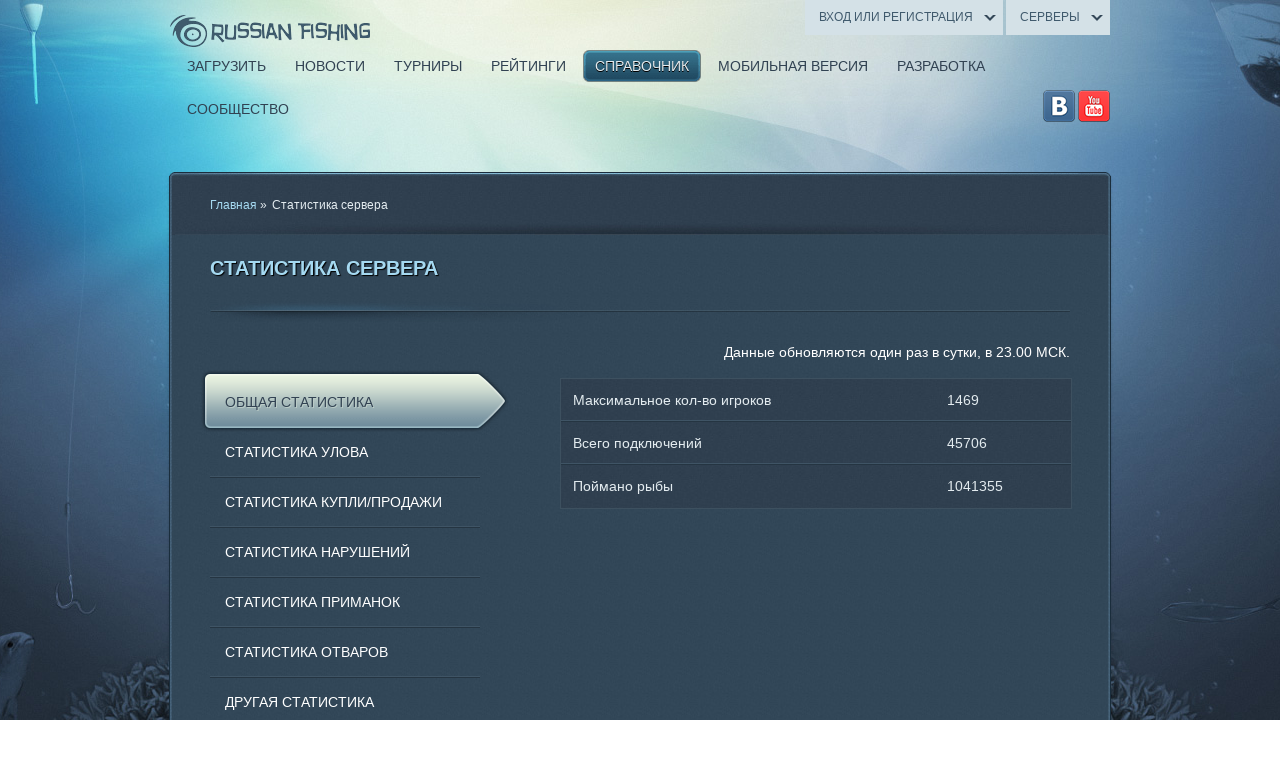

--- FILE ---
content_type: text/html; charset=UTF-8
request_url: https://rus-fishsoft.ru/stats.html
body_size: 135614
content:

<!DOCTYPE html PUBLIC "-//W3C//DTD XHTML 1.0 Transitional//EN"
"http://www.w3.org/TR/xhtml1/DTD/xhtml1-transitional.dtd">
<html xmlns="http://www.w3.org/1999/xhtml" xml:lang="ru" lang="ru">
<head>
	
	<meta http-equiv="X-UA-Compatible" content="IE=edge,chrome=1"/>
<meta http-equiv="Content-Type" content="text/html; charset=utf-8"/>
<title>Русская Рыбалка 3: Статистика сервера</title>

<meta name="description" content="Русская Рыбалка 3 Статистика сервера"/>
<meta name="viewport" content="width=device-width, initial-scale=1.0"/>

<link rel="shortcut icon" href="/assets/images/theme/favicon.ico"/>
<link rel="apple-touch-icon" href="/assets/images/theme/touch_icon.png"/>

<link rel="stylesheet" href="/assets/css/reset.min.css"/>
<link rel="stylesheet" href="/assets/css/layout.css"/>
<link rel="stylesheet" href="/assets/css/layout2.css"/>
<link rel="stylesheet" href="/assets/css/previewFull.min.css"/>
<link rel="stylesheet" href="/assets/css/lk_icons.min.css"/>
<link rel="stylesheet" href="/assets/jReject/css/jquery.reject.min.css"/>
<!--<link rel="stylesheet" href="/assets/css/snow.css"/>-->


<!--Скрипты-->
<script src="/assets/js/global/jquery-1.7.2.min.js" type="text/javascript"></script>
<script src="/assets/js/global/jquery.easing.1.3.min.js" type="text/javascript"></script>
<script src="/assets/js/global/jquery.bgpos.min.js" type="text/javascript"></script>
<script src="/assets/js/global/jquery_function.min.js" type="text/javascript"></script>
<script src="/assets/js/global/modalWindow.min.js" type="text/javascript"></script>
<script src="/assets/js/global/mainInit.min.js" type="text/javascript"></script>
<script src="/assets/js/global/pluginChangeURL.min.js" type="text/javascript"></script>

<script src="/assets/js/second/validate-form.min.js" type="text/javascript"></script>
<script src="/assets/js/second/initDataList.min.js" type="text/javascript"></script>
<script src="/assets/js/second/fishAjax.min.js" type="text/javascript"></script><!--<script src="/assets/js/second/tabsInit.min.js" type="text/javascript"></script>-->
<script src="/assets/js/second/tabsInit.js" type="text/javascript"></script>
<script src="/assets/js/second/turnirsSchedule.min.js" type="text/javascript"></script>
<script src="/assets/js/second/turnirsInit.min.js" type="text/javascript"></script>

<script src="/assets/jReject/js/jquery.reject.min.js" type="text/javascript"></script>

<script src="https://www.google.com/recaptcha/api.js?onload=onload_recaptcha&render=explicit" defer></script>
<script type="text/javascript" defer>
    function onload_recaptcha()
    {
        jQuery(document).find(".g-recaptcha").each(function(i)
        {
            var captcha = jQuery(this);
            captcha.attr("data-recaptcha-id", grecaptcha.render(this,
            {
                "sitekey" : captcha.attr("data-sitekey"),
                "action" : captcha.attr("data-action")
            }));
        });
    };
</script>
	<link rel="stylesheet" type="text/css" href="/assets/qaptcha/jquery/QapTcha.jquery.css" media="screen"/>

<script type="text/javascript" src="/assets/qaptcha/jquery/jquery-ui.js"></script>
<script type="text/javascript" src="/assets/qaptcha/jquery/jquery.ui.touch.js"></script>
<script type="text/javascript" src="/assets/qaptcha/jquery/QapTcha.jquery.js"></script>
	<script type="text/javascript">
	var _gaq = _gaq || [];
	_gaq.push(['_setAccount', 'UA-19170157-2']);
	_gaq.push(['_setDomainName', 'none']);
	_gaq.push(['_setAllowLinker', true]);
	_gaq.push(['_trackPageview']);

	(function () {
		var ga = document.createElement('script');
		ga.type = 'text/javascript';
		ga.async = true;
		ga.src = ('https:' == document.location.protocol ? 'https://ssl' : 'http://www') + '.google-analytics.com/ga.js';
		var s = document.getElementsByTagName('script')[0];
		s.parentNode.insertBefore(ga, s);
	})();
</script>
	<script src="/assets/js/global/reject.js" type="text/javascript"></script>
</head>
<body>
	<div class="wrapper">
		<a id="up_arrow"></a>
		<div class="main_outer">
			<div id="header">
	<div class="social_links">
		<a title="Вконтакте" class="vkontakte_link" target="_blank" href="https://vk.com/public86670691"></a>
		<a title="You tube" class="youtube_link" target="_blank" href="http://www.youtube.com/channel/UClu8NCLWWL796vdVMTN-LqQ"></a>
	</div>

	<div class="top_user_box">
		<div class="user_menu_item">
			<div class="btn_style2" id="server_btn">Серверы</div>
		</div>
		<div class="user_menu_item"><div class="btn_style2" id="log_reg">Вход или регистрация</div>
<div id="panel_login" class="panel_style1">
	<form id="login_form" action="https://rus-fishsoft.ru/lk.html" method="post">
		<input type="text" name="login" value="" placeholder="Укажите Ваш логин" class="required" size="40"/>
		<input type="password" name="password" placeholder="Укажите Ваш пароль" value="" class="required" size="40"
		       autocomplete="off"/>
        <div class="g-recaptcha" style="width: 243px; margin: 0 auto; transform: scale(0.8); transform-origin: 0; position: relative; top: -18px; left: -16px;" data-sitekey='6LegzvoSAAAAAGaEQ8-3yit06zXdyV4q4zbCTzZ_' data-action='login'></div>
		<button class="ui_button right" type="submit" id="submit">
			<span class="text">Войти</span>
		</button>
	</form>
	<span class="br_line2"></span>
	<a class="login_reg" href="registration.html">Регистрация</a>
	<a class="login_reg" href="forgot-your-password.html">Забыли пароль?</a>
	<a class="login_reg" href="sendpass.html">Не пришел пароль?</a>
</div></div>
		<div class="top_menu_box"><ul class="top_menu"><li class="first parent"><a href="http://rus-fishsoft.ru/download.html" class=""><span>Загрузить</span></a><ul class="top_menu_sub dropdown"><li class="first"><a href="http://rus-fishsoft.ru/download.html">Загрузить игру</a></li><li class="last"><a href="http://rus-fishsoft.ru/wallpapers.html">Обои на рабочий стол</a></li></ul></li><li class=""><a href="http://rus-fishsoft.ru/news.html" class=""><span>Новости</span></a></li><li class=" parent"><a href="http://rus-fishsoft.ru/tournaments.html" class=""><span>Турниры</span></a><ul class="top_menu_sub dropdown"><li class="first"><a href="http://rus-fishsoft.ru/tournaments.html">Регулярные турниры</a></li><li class="last"><a href="http://rus-fishsoft.ru/big-game-tournament.html">Big Game Fishing</a></li></ul></li><li class=" parent"><a href="http://rus-fishsoft.ru/ratings.html" class=""><span>Рейтинги</span></a><ul class="top_menu_sub dropdown"><li class="first"><a href="http://rus-fishsoft.ru/ratings.html">Рейтинги игроков</a></li><li class=""><a href="http://rus-fishsoft.ru/table-records.html">Таблица рекордов</a></li><li class=""><a href="http://rus-fishsoft.ru/team-tournament.html">Командный турнирный рейтинг</a></li><li class="last"><a href="http://rus-fishsoft.ru/team-duel.html">Командный дуэльный рейтинг</a></li></ul></li><li class=" parent active"><a href="http://rus-fishsoft.ru/stats.html" class=""><span>Справочник</span></a><ul class="top_menu_sub dropdown"><li class="first active"><a href="http://rus-fishsoft.ru/stats.html">Статистика сервера</a></li><li class=""><a href="http://rus-fishsoft.ru/fish-prices.html">Цены на рыбу</a></li><li class=""><a href="http://rus-fishsoft.ru/list-fish.html">Список рыбы</a></li><li class=""><a href="http://rus-fishsoft.ru/list-items.html">Список предметов</a></li><li class=""><a href="http://rus-fishsoft.ru/list-locations.html">Список водоемов</a></li><li class="last"><a href="http://rus-fishsoft.ru/faq.html">Вопросы и ответы</a></li></ul></li><li class=" parent"><a href="http://rus-fishsoft.ru/download-mrr.html" class=""><span>Мобильная версия</span></a><ul class="top_menu_sub dropdown"><li class="first"><a href="http://rus-fishsoft.ru/download-mrr.html">Загрузить игру МРР</a></li><li class=""><a href="http://rus-fishsoft.ru/faq-mrr.html">Помощь и советы МРР</a></li><li class=""><a href="http://rus-fishsoft.ru/table-records-mrr.html">Таблица рекордов МРР</a></li><li class=""><a href="http://rus-fishsoft.ru/fish-prices-mrr.html">Цены на рыбу МРР</a></li><li class=""><a href="http://rus-fishsoft.ru/server-map-mrr.html">Карта сервера МРР</a></li><li class=""><a href="http://rus-fishsoft.ru/schedule-tournament-mrr.html">Расписание турниров МРР</a></li><li class=""><a href="http://rus-fishsoft.ru/rating-mrr.html">Рейтинги игроков МРР</a></li><li class="last"><a href="http://rus-fishsoft.ru/rating-teams-mrr.html">Рейтинг команд МРР</a></li></ul></li><li class=""><a href="http://rus-fishsoft.ru/development.html" class=""><span>Разработка</span></a></li><li class="last parent"><a href="http://rus-fishsoft.ru/forum.html" class=""><span>Сообщество</span></a><ul class="top_menu_sub dropdown"><li class="first"><a href="http://rus-fishsoft.ru/forum.html">Форум</a></li><li class="last"><a href="http://rus-fishsoft.ru/social-networks.html">Социальные сети</a></li></ul></li></ul></div>
		<a class="logo_top" href="/"></a>
	</div>
</div>

			<div class="main_inner">
				<ul class="bCrumb">
	<li class="first"><a href="http://rus-fishsoft.ru/">Главная</a> »</li><li class="last"><span>Статистика сервера</span></li>
</ul>
				<div class="content_box">
					<h1>Статистика сервера</h1>
					<span class="br_line"></span>
					<div class="content" id="c_data"><p class="toRight">Данные обновляются один раз в сутки, в 23.00 МСК.</p>
<div><div class="toggle_tabs_outer vertical_tabs_outer"><ul class="toggle_tabs vertical_tabs"><li class="active" id="stat_0"><a href="#tab=stat_0"><span class="title">Общая статистика</span><span class="arrow"></span></a></li><li id="stat_1"><a href="#tab=stat_1"><span class="title">Статистика улова</span><span class="arrow"></span></a></li><li id="stat_2"><a href="#tab=stat_2"><span class="title">Статистика купли/продажи</span><span class="arrow"></span></a></li><li id="stat_3"><a href="#tab=stat_3"><span class="title">Статистика нарушений</span><span class="arrow"></span></a></li><li id="stat_4"><a href="#tab=stat_4"><span class="title">Статистика приманок</span><span class="arrow"></span></a></li><li id="stat_5"><a href="#tab=stat_5"><span class="title">Статистика отваров</span><span class="arrow"></span></a></li><li id="stat_6"><a href="#tab=stat_6"><span class="title">Другая статистика</span><span class="arrow"></span></a></li></ul><div class="toggle_tabs_content_outer vertical_tabs_content"><div class="toggle_tabs_content table_data_outer visible"><table><tr class=""><td><span class="data">Максимальное кол-во игроков</span></td><td><span class="data">1469</span></td></tr><tr class="even"><td><span class="data">Всего подключений</span></td><td><span class="data">45706</span></td></tr><tr class=" last"><td><span class="data">Поймано рыбы</span></td><td><span class="data">1041355</span></td></tr></table></div><div class="toggle_tabs_content table_data_outer"><table><tr class=""><td><span class="data">Поймано деревянных сундуков</span></td><td><span class="data">278</span></td></tr><tr class="even"><td><span class="data">Поймано серебряных сундуков</span></td><td><span class="data">232</span></td></tr><tr class=""><td><span class="data">Поймано золотых сундуков</span></td><td><span class="data">16</span></td></tr><tr class="even"><td><span class="data">Поймано черных сундуков</span></td><td><span class="data">6</span></td></tr><tr class=""><td><span class="data">Поймано огненных сундуков</span></td><td><span class="data">0</span></td></tr><tr class="even"><td><span class="data">Поймано пустых бочек</span></td><td><span class="data">582</span></td></tr><tr class=""><td><span class="data">Поймано древних саркофагов</span></td><td><span class="data">7</span></td></tr><tr class="even last"><td><span class="data">Поймано сокровищ Инков</span></td><td><span class="data">5</span></td></tr></table></div><div class="toggle_tabs_content table_data_outer"><table><tr class=""><td><span class="data">Продано рыбы на сумму</span></td><td><span class="data">592 348 740 337 руб.</span></td></tr><tr class="even"><td><span class="data">Куплено рыболовных товаров на сумму</span></td><td><span class="data">1 600 949 898 744 руб.</span></td></tr><tr class=""><td><span class="data">Самая дорогая покупка</span></td><td><span class="data">Трехэтажный коттедж, 1 560 000 000 руб.</span></td></tr><tr class="even"><td><span class="data">Покупок на аукционе</span></td><td><span class="data">8795</span></td></tr><tr class=" last"><td><span class="data">Денежный оборот на аукционе</span></td><td><span class="data">4 687 599 065 540 руб.</span></td></tr></table></div><div class="toggle_tabs_content table_data_outer"><table><tr class=""><td><span class="data">Поймано нарушителей браконьеров</span></td><td><span class="data">34</span></td></tr><tr class="even"><td><span class="data">Выдано штрафных квитанций</span></td><td><span class="data">34</span></td></tr><tr class=""><td><span class="data">Общая стоимость всех квитанций</span></td><td><span class="data">13 962 500 руб.</span></td></tr><tr class="even last"><td><span class="data">Самая дорогая квитанция</span></td><td><span class="data">1 800 000 руб.</span></td></tr></table></div><div class="toggle_tabs_content table_data_outer"><table><tr class=""><td><span class="data">Сделано живцов</span></td><td><span class="data">51295</span></td></tr><tr class="even"><td><span class="data">Сделано лягушек</span></td><td><span class="data">2485</span></td></tr><tr class=""><td><span class="data">Сделано кусочков рыбы</span></td><td><span class="data">69959</span></td></tr><tr class="even"><td><span class="data">Сделано раковых шеек</span></td><td><span class="data">19021</span></td></tr><tr class=""><td><span class="data">Натрясено икры</span></td><td><span class="data">72495</span></td></tr><tr class="even"><td><span class="data">Сделано кусочков топи</span></td><td><span class="data">219</span></td></tr><tr class=""><td><span class="data">Сделано крабового мяса</span></td><td><span class="data">16422</span></td></tr><tr class="even"><td><span class="data">Сделано мяса кальмара</span></td><td><span class="data">8374</span></td></tr><tr class=""><td><span class="data">Сделано креветок</span></td><td><span class="data">41163</span></td></tr><tr class="even"><td><span class="data">Сделано больших живцов</span></td><td><span class="data">7834</span></td></tr><tr class=""><td><span class="data">Сделано пиявок</span></td><td><span class="data">1086</span></td></tr><tr class="even"><td><span class="data">Сделано улиток</span></td><td><span class="data">2381</span></td></tr><tr class=""><td><span class="data">Сделано мяса рапана</span></td><td><span class="data">9622</span></td></tr><tr class="even"><td><span class="data">Сделано мидий</span></td><td><span class="data">3060</span></td></tr><tr class=""><td><span class="data">Добыто морских червей</span></td><td><span class="data">523</span></td></tr><tr class="even"><td><span class="data">Сделано головастиков</span></td><td><span class="data">823</span></td></tr><tr class=""><td><span class="data">Сделано миног</span></td><td><span class="data">279</span></td></tr><tr class="even"><td><span class="data">Сделано мяса прудовика</span></td><td><span class="data">154</span></td></tr><tr class=""><td><span class="data">Сделано устриц</span></td><td><span class="data">647</span></td></tr><tr class="even"><td><span class="data">Сделано мяса ракушки</span></td><td><span class="data">20770</span></td></tr><tr class=""><td><span class="data">Сделано морских гребешков</span></td><td><span class="data">2511</span></td></tr><tr class="even"><td><span class="data">Сделано мяса глубинного краба</span></td><td><span class="data">0</span></td></tr><tr class=""><td><span class="data">Сделано мяса голубой линкии</span></td><td><span class="data">13</span></td></tr><tr class="even"><td><span class="data">Сделано мяса тасманского краба</span></td><td><span class="data">0</span></td></tr><tr class=""><td><span class="data">Сделано мяса лямбиса</span></td><td><span class="data">116</span></td></tr><tr class="even"><td><span class="data">Сделано мяса тасманского рака</span></td><td><span class="data">10</span></td></tr><tr class=""><td><span class="data">Сделано мяса каракатицы</span></td><td><span class="data">709</span></td></tr><tr class="even"><td><span class="data">Сделано мяса осьминога</span></td><td><span class="data">8759</span></td></tr><tr class=""><td><span class="data">Сделано мяса ампулярии</span></td><td><span class="data">32</span></td></tr><tr class="even"><td><span class="data">Сделано шашеней</span></td><td><span class="data">2529</span></td></tr><tr class=""><td><span class="data">Сделано глаукусов</span></td><td><span class="data">179</span></td></tr><tr class="even"><td><span class="data">Сделано мяса лобстера</span></td><td><span class="data">2307</span></td></tr><tr class=" last"><td><span class="data">Сделано пираний</span></td><td><span class="data">0</span></td></tr></table></div><div class="toggle_tabs_content table_data_outer"><table><tr class=""><td><span class="data">Сделано освежающих отваров</span></td><td><span class="data">7</span></td></tr><tr class="even"><td><span class="data">Сделано отваров мудрости</span></td><td><span class="data">25</span></td></tr><tr class=""><td><span class="data">Сделано отваров удачи</span></td><td><span class="data">6848</span></td></tr><tr class="even"><td><span class="data">Сделано отваров силы</span></td><td><span class="data">1432</span></td></tr><tr class=""><td><span class="data">Сделано отваров невидимости</span></td><td><span class="data">148</span></td></tr><tr class="even"><td><span class="data">Сделано отваров мастерства</span></td><td><span class="data">0</span></td></tr><tr class=" last"><td><span class="data">Сделано больших отваров мастерства</span></td><td><span class="data">0</span></td></tr></table></div><div class="toggle_tabs_content table_data_outer"><table><tr class=""><td><span class="data">Выпито алкоголя</span></td><td><span class="data">3863</span></td></tr><tr class="even"><td><span class="data">Сломано удилищ</span></td><td><span class="data">203</span></td></tr><tr class=""><td><span class="data">Сломано катушек</span></td><td><span class="data">66</span></td></tr><tr class="even"><td><span class="data">Выброшено удилищ</span></td><td><span class="data">570</span></td></tr><tr class=""><td><span class="data">Кол-во сыгранных пользовательских турниров</span></td><td><span class="data">37</span></td></tr><tr class="even last"><td><span class="data">Общий призовой фонд пользовательских турниров</span></td><td><span class="data">34 232 667 560 руб.</span></td></tr></table></div></div></div><h1>Самые популярные</h1><span class="br_line"></span><div class="toggle_tabs_outer horizont_tabs_outer"><ul class="toggle_tabs horizont_tabs"><li class="active" id="mpf"><a href="#tab=mpf"><span class="title">Самая популярная рыба</span><span class="arrow"></span></a></li><li id="mpl"><a href="#tab=mpl"><span class="title">Самые популярные водоемы</span><span class="arrow"></span></a></li><li id="fpt"><a href="#tab=fpt"><span class="title">Найдено кладов</span><span class="arrow"></span></a></li><li id="lrc"><a href="#tab=lrc"><span class="title">Очень редкие уловы</span><span class="arrow"></span></a></li></ul> <div class="toggle_tabs_content_outer horizont_tabs_content"><div class="toggle_tabs_content table_data_outer visible"><table><thead><tr><td style="width: 50px">Место:</td><td colspan="2">Рыба:</td><td style="width: 120px">Поймано (шт):</td></tr></thead><tbody><tr class=""><td><span class="data index">1</span></td><td style="width: 64px"><span class="icon i64x32"><a class="ajax_link" href="chilim.html"><img src="assets/images/fish/small/3015.png"></a></span></td><td><span class="data"><a class="ajax_link" href="chilim.html">Чилим</a></span></td><td><span class="data">41154</span></td></tr><tr class="even"><td><span class="data index">2</span></td><td style="width: 64px"><span class="icon i64x32"><a class="ajax_link" href="podleshhik.html"><img src="assets/images/fish/small/1048.png"></a></span></td><td><span class="data"><a class="ajax_link" href="podleshhik.html">Подлещик</a></span></td><td><span class="data">31994</span></td></tr><tr class=""><td><span class="data index">3</span></td><td style="width: 64px"><span class="icon i64x32"><a class="ajax_link" href="plotva-obyiknovennaya.html"><img src="assets/images/fish/small/1047.png"></a></span></td><td><span class="data"><a class="ajax_link" href="plotva-obyiknovennaya.html">Плотва</a></span></td><td><span class="data">30108</span></td></tr><tr class="even"><td><span class="data index">4</span></td><td style="width: 64px"><span class="icon i64x32"><a class="ajax_link" href="shirokolobik-bolshoj.html"><img src="assets/images/fish/small/8346.png"></a></span></td><td><span class="data"><a class="ajax_link" href="shirokolobik-bolshoj.html">Широколобик большой</a></span></td><td><span class="data">26847</span></td></tr><tr class=""><td><span class="data index">5</span></td><td style="width: 64px"><span class="icon i64x32"><a class="ajax_link" href="beloglazka.html"><img src="assets/images/fish/small/1001.png"></a></span></td><td><span class="data"><a class="ajax_link" href="beloglazka.html">Белоглазка</a></span></td><td><span class="data">21236</span></td></tr><tr class="even"><td><span class="data index">6</span></td><td style="width: 64px"><span class="icon i64x32"><a class="ajax_link" href="kit-grenlandskij.html"><img src="assets/images/fish/small/2473.png"></a></span></td><td><span class="data"><a class="ajax_link" href="kit-grenlandskij.html">Финвал</a></span></td><td><span class="data">20984</span></td></tr><tr class=""><td><span class="data index">7</span></td><td style="width: 64px"><span class="icon i64x32"><a class="ajax_link" href="gorbusha.html"><img src="assets/images/fish/small/1014.png"></a></span></td><td><span class="data"><a class="ajax_link" href="gorbusha.html">Горбуша</a></span></td><td><span class="data">18380</span></td></tr><tr class="even"><td><span class="data index">8</span></td><td style="width: 64px"><span class="icon i64x32"><a class="ajax_link" href="okun.html"><img src="assets/images/fish/small/1040.png"></a></span></td><td><span class="data"><a class="ajax_link" href="okun.html">Окунь</a></span></td><td><span class="data">17574</span></td></tr><tr class=""><td><span class="data index">9</span></td><td style="width: 64px"><span class="icon i64x32"><a class="ajax_link" href="sinij-kit-severnyij.html"><img src="assets/images/fish/small/7095.png"></a></span></td><td><span class="data"><a class="ajax_link" href="sinij-kit-severnyij.html">Кит синий северный</a></span></td><td><span class="data">16947</span></td></tr><tr class="even last"><td><span class="data index">10</span></td><td style="width: 64px"><span class="icon i64x32"><a class="ajax_link" href="kit-gorbatyij.html"><img src="assets/images/fish/small/2425.png"></a></span></td><td><span class="data"><a class="ajax_link" href="kit-gorbatyij.html">Кит горбатый</a></span></td><td><span class="data">16004</span></td></tr></tbody></table></div><div class="toggle_tabs_content table_data_outer"><table><thead><tr><td style="width: 50px">Место:</td><td style="width: 25%">Название:</td><td style="width: 200px">Прогресс:</td><td style="width: 160px">Цена за день (руб):</td><td style="width: 180px">Продано билетов (шт):</td></tr></thead><tbody><tr class=""><td><span class="data index">1</span></td><td><span class="data">Кроноцкий залив</span></td><td><span class="progress_outer"><span class="progress" style="width: 100%;"></span></span></td><td><span class="data">300 000 руб.</span></td><td><span class="data">1021</span></td></tr><tr class="even"><td><span class="data index">2</span></td><td><span class="data">Побережье Чили</span></td><td><span class="progress_outer"><span class="progress" style="width: 92%;"></span></span></td><td><span class="data">600 000 руб.</span></td><td><span class="data">948</span></td></tr><tr class=""><td><span class="data index">3</span></td><td><span class="data">Клязьма</span></td><td><span class="progress_outer"><span class="progress" style="width: 90%;"></span></span></td><td><span class="data">1 010 руб.</span></td><td><span class="data">920</span></td></tr><tr class="even"><td><span class="data index">4</span></td><td><span class="data">Антарктика</span></td><td><span class="progress_outer"><span class="progress" style="width: 81%;"></span></span></td><td><span class="data">500 000 руб.</span></td><td><span class="data">836</span></td></tr><tr class=""><td><span class="data index">5</span></td><td><span class="data">Сейшельские острова</span></td><td><span class="progress_outer"><span class="progress" style="width: 75%;"></span></span></td><td><span class="data">1 000 000 руб.</span></td><td><span class="data">768</span></td></tr><tr class="even"><td><span class="data index">6</span></td><td><span class="data">Озеро</span></td><td><span class="progress_outer"><span class="progress" style="width: 63%;"></span></span></td><td><span class="data">0 руб.</span></td><td><span class="data">644</span></td></tr><tr class=""><td><span class="data index">7</span></td><td><span class="data">Волга</span></td><td><span class="progress_outer"><span class="progress" style="width: 60%;"></span></span></td><td><span class="data">19 500 руб.</span></td><td><span class="data">615</span></td></tr><tr class="even"><td><span class="data index">8</span></td><td><span class="data">Дема</span></td><td><span class="progress_outer"><span class="progress" style="width: 52%;"></span></span></td><td><span class="data">5 350 руб.</span></td><td><span class="data">540</span></td></tr><tr class=""><td><span class="data index">9</span></td><td><span class="data">Северная Ладога</span></td><td><span class="progress_outer"><span class="progress" style="width: 48%;"></span></span></td><td><span class="data">90 000 руб.</span></td><td><span class="data">495</span></td></tr><tr class="even"><td><span class="data index">10</span></td><td><span class="data">Лофотенские острова</span></td><td><span class="progress_outer"><span class="progress" style="width: 47%;"></span></span></td><td><span class="data">400 000 руб.</span></td><td><span class="data">485</span></td></tr><tr class=""><td><span class="data index">11</span></td><td><span class="data">Урал</span></td><td><span class="progress_outer"><span class="progress" style="width: 40%;"></span></span></td><td><span class="data">22 500 руб.</span></td><td><span class="data">413</span></td></tr><tr class="even"><td><span class="data index">12</span></td><td><span class="data">Ахтуба</span></td><td><span class="progress_outer"><span class="progress" style="width: 37%;"></span></span></td><td><span class="data">21 000 руб.</span></td><td><span class="data">380</span></td></tr><tr class=""><td><span class="data index">13</span></td><td><span class="data">Восточный Крит</span></td><td><span class="progress_outer"><span class="progress" style="width: 36%;"></span></span></td><td><span class="data">350 000 руб.</span></td><td><span class="data">374</span></td></tr><tr class="even"><td><span class="data index">14</span></td><td><span class="data">Амур</span></td><td><span class="progress_outer"><span class="progress" style="width: 34%;"></span></span></td><td><span class="data">37 000 руб.</span></td><td><span class="data">350</span></td></tr><tr class=""><td><span class="data index">15</span></td><td><span class="data">Амазония</span></td><td><span class="progress_outer"><span class="progress" style="width: 27%;"></span></span></td><td><span class="data">350 000 руб.</span></td><td><span class="data">281</span></td></tr><tr class="even"><td><span class="data index">16</span></td><td><span class="data">Днепр-дельта</span></td><td><span class="progress_outer"><span class="progress" style="width: 27%;"></span></span></td><td><span class="data">87 500 руб.</span></td><td><span class="data">279</span></td></tr><tr class=""><td><span class="data index">17</span></td><td><span class="data">Лабынкыр</span></td><td><span class="progress_outer"><span class="progress" style="width: 26%;"></span></span></td><td><span class="data">300 000 руб.</span></td><td><span class="data">275</span></td></tr><tr class="even"><td><span class="data index">18</span></td><td><span class="data">Чаган</span></td><td><span class="progress_outer"><span class="progress" style="width: 24%;"></span></span></td><td><span class="data">21 500 руб.</span></td><td><span class="data">249</span></td></tr><tr class=""><td><span class="data index">19</span></td><td><span class="data">Борнео</span></td><td><span class="progress_outer"><span class="progress" style="width: 23%;"></span></span></td><td><span class="data">500 000 руб.</span></td><td><span class="data">243</span></td></tr><tr class="even"><td><span class="data index">20</span></td><td><span class="data">Суздаль</span></td><td><span class="progress_outer"><span class="progress" style="width: 22%;"></span></span></td><td><span class="data">4 500 руб.</span></td><td><span class="data">229</span></td></tr><tr class=""><td><span class="data index">21</span></td><td><span class="data">Патагонское озеро</span></td><td><span class="progress_outer"><span class="progress" style="width: 21%;"></span></span></td><td><span class="data">300 000 руб.</span></td><td><span class="data">217</span></td></tr><tr class="even"><td><span class="data index">22</span></td><td><span class="data">Лопасня</span></td><td><span class="progress_outer"><span class="progress" style="width: 20%;"></span></span></td><td><span class="data">2 200 руб.</span></td><td><span class="data">207</span></td></tr><tr class=""><td><span class="data index">23</span></td><td><span class="data">Вуокса</span></td><td><span class="progress_outer"><span class="progress" style="width: 20%;"></span></span></td><td><span class="data">6 500 руб.</span></td><td><span class="data">205</span></td></tr><tr class="even"><td><span class="data index">24</span></td><td><span class="data">Залив Александры</span></td><td><span class="progress_outer"><span class="progress" style="width: 20%;"></span></span></td><td><span class="data">1 000 000 руб.</span></td><td><span class="data">205</span></td></tr><tr class=""><td><span class="data index">25</span></td><td><span class="data">Байкал</span></td><td><span class="progress_outer"><span class="progress" style="width: 17%;"></span></span></td><td><span class="data">40 000 руб.</span></td><td><span class="data">174</span></td></tr><tr class="even"><td><span class="data index">26</span></td><td><span class="data">Нил</span></td><td><span class="progress_outer"><span class="progress" style="width: 16%;"></span></span></td><td><span class="data">200 000 руб.</span></td><td><span class="data">165</span></td></tr><tr class=""><td><span class="data index">27</span></td><td><span class="data">Колпакова</span></td><td><span class="progress_outer"><span class="progress" style="width: 15%;"></span></span></td><td><span class="data">160 000 руб.</span></td><td><span class="data">163</span></td></tr><tr class="even"><td><span class="data index">28</span></td><td><span class="data">Красивая меча</span></td><td><span class="progress_outer"><span class="progress" style="width: 13%;"></span></span></td><td><span class="data">3 250 руб.</span></td><td><span class="data">142</span></td></tr><tr class=""><td><span class="data index">29</span></td><td><span class="data">Хопёр</span></td><td><span class="progress_outer"><span class="progress" style="width: 13%;"></span></span></td><td><span class="data">19 000 руб.</span></td><td><span class="data">137</span></td></tr><tr class="even"><td><span class="data index">30</span></td><td><span class="data">Сара</span></td><td><span class="progress_outer"><span class="progress" style="width: 13%;"></span></span></td><td><span class="data">1 560 руб.</span></td><td><span class="data">133</span></td></tr><tr class=""><td><span class="data index">31</span></td><td><span class="data">Гренландия</span></td><td><span class="progress_outer"><span class="progress" style="width: 12%;"></span></span></td><td><span class="data">450 000 руб.</span></td><td><span class="data">132</span></td></tr><tr class="even"><td><span class="data index">32</span></td><td><span class="data">Пахра</span></td><td><span class="progress_outer"><span class="progress" style="width: 12%;"></span></span></td><td><span class="data">2 900 руб.</span></td><td><span class="data">131</span></td></tr><tr class=""><td><span class="data index">33</span></td><td><span class="data">Гавайские острова</span></td><td><span class="progress_outer"><span class="progress" style="width: 11%;"></span></span></td><td><span class="data">500 000 руб.</span></td><td><span class="data">122</span></td></tr><tr class="even"><td><span class="data index">34</span></td><td><span class="data">Днепр-Киев</span></td><td><span class="progress_outer"><span class="progress" style="width: 11%;"></span></span></td><td><span class="data">67 500 руб.</span></td><td><span class="data">118</span></td></tr><tr class=""><td><span class="data index">35</span></td><td><span class="data">Москва центр</span></td><td><span class="progress_outer"><span class="progress" style="width: 11%;"></span></span></td><td><span class="data">14 500 руб.</span></td><td><span class="data">114</span></td></tr><tr class="even"><td><span class="data index">36</span></td><td><span class="data">Пенжина</span></td><td><span class="progress_outer"><span class="progress" style="width: 10%;"></span></span></td><td><span class="data">75 000 руб.</span></td><td><span class="data">111</span></td></tr><tr class=""><td><span class="data index">37</span></td><td><span class="data">Озеро Дав Лэйк</span></td><td><span class="progress_outer"><span class="progress" style="width: 10%;"></span></span></td><td><span class="data">300 000 руб.</span></td><td><span class="data">110</span></td></tr><tr class="even"><td><span class="data index">38</span></td><td><span class="data">Побережье Камчатки</span></td><td><span class="progress_outer"><span class="progress" style="width: 10%;"></span></span></td><td><span class="data">400 000 руб.</span></td><td><span class="data">105</span></td></tr><tr class=""><td><span class="data index">39</span></td><td><span class="data">Подкаменная Тунгуска</span></td><td><span class="progress_outer"><span class="progress" style="width: 9%;"></span></span></td><td><span class="data">27 500 руб.</span></td><td><span class="data">100</span></td></tr><tr class="even"><td><span class="data index">40</span></td><td><span class="data">Большой Барьерный Риф</span></td><td><span class="progress_outer"><span class="progress" style="width: 9%;"></span></span></td><td><span class="data">500 000 руб.</span></td><td><span class="data">96</span></td></tr><tr class=""><td><span class="data index">41</span></td><td><span class="data">Красное море</span></td><td><span class="progress_outer"><span class="progress" style="width: 9%;"></span></span></td><td><span class="data">300 000 руб.</span></td><td><span class="data">94</span></td></tr><tr class="even"><td><span class="data index">42</span></td><td><span class="data">Побережье Танзании</span></td><td><span class="progress_outer"><span class="progress" style="width: 9%;"></span></span></td><td><span class="data">400 000 руб.</span></td><td><span class="data">92</span></td></tr><tr class=""><td><span class="data index">43</span></td><td><span class="data">Нева</span></td><td><span class="progress_outer"><span class="progress" style="width: 9%;"></span></span></td><td><span class="data">20 700 руб.</span></td><td><span class="data">92</span></td></tr><tr class="even"><td><span class="data index">44</span></td><td><span class="data">Майгунгна</span></td><td><span class="progress_outer"><span class="progress" style="width: 8%;"></span></span></td><td><span class="data">25 500 руб.</span></td><td><span class="data">91</span></td></tr><tr class=""><td><span class="data index">45</span></td><td><span class="data">Рыбхоз</span></td><td><span class="progress_outer"><span class="progress" style="width: 8%;"></span></span></td><td><span class="data">35 000 руб.</span></td><td><span class="data">90</span></td></tr><tr class="even"><td><span class="data index">46</span></td><td><span class="data">Переславль-Залесский</span></td><td><span class="progress_outer"><span class="progress" style="width: 8%;"></span></span></td><td><span class="data">6 500 руб.</span></td><td><span class="data">89</span></td></tr><tr class=""><td><span class="data index">47</span></td><td><span class="data">Верхняя Тунгуска</span></td><td><span class="progress_outer"><span class="progress" style="width: 8%;"></span></span></td><td><span class="data">29 000 руб.</span></td><td><span class="data">89</span></td></tr><tr class="even"><td><span class="data index">48</span></td><td><span class="data">Кола</span></td><td><span class="progress_outer"><span class="progress" style="width: 8%;"></span></span></td><td><span class="data">24 500 руб.</span></td><td><span class="data">89</span></td></tr><tr class=""><td><span class="data index">49</span></td><td><span class="data">Юго-восточное побережье</span></td><td><span class="progress_outer"><span class="progress" style="width: 8%;"></span></span></td><td><span class="data">500 000 руб.</span></td><td><span class="data">88</span></td></tr><tr class="even"><td><span class="data index">50</span></td><td><span class="data">ЮАР</span></td><td><span class="progress_outer"><span class="progress" style="width: 8%;"></span></span></td><td><span class="data">500 000 руб.</span></td><td><span class="data">88</span></td></tr><tr class=""><td><span class="data index">51</span></td><td><span class="data">Колыма</span></td><td><span class="progress_outer"><span class="progress" style="width: 8%;"></span></span></td><td><span class="data">55 000 руб.</span></td><td><span class="data">86</span></td></tr><tr class="even"><td><span class="data index">52</span></td><td><span class="data">Большой Шантар</span></td><td><span class="progress_outer"><span class="progress" style="width: 8%;"></span></span></td><td><span class="data">1 000 000 руб.</span></td><td><span class="data">83</span></td></tr><tr class=""><td><span class="data index">53</span></td><td><span class="data">Свирь</span></td><td><span class="progress_outer"><span class="progress" style="width: 7%;"></span></span></td><td><span class="data">4 900 руб.</span></td><td><span class="data">80</span></td></tr><tr class="even"><td><span class="data index">54</span></td><td><span class="data">Женевское озеро</span></td><td><span class="progress_outer"><span class="progress" style="width: 7%;"></span></span></td><td><span class="data">110 000 руб.</span></td><td><span class="data">78</span></td></tr><tr class=""><td><span class="data index">55</span></td><td><span class="data">Саргассово море</span></td><td><span class="progress_outer"><span class="progress" style="width: 7%;"></span></span></td><td><span class="data">500 000 руб.</span></td><td><span class="data">74</span></td></tr><tr class="even"><td><span class="data index">56</span></td><td><span class="data">Паша</span></td><td><span class="progress_outer"><span class="progress" style="width: 7%;"></span></span></td><td><span class="data">3 650 руб.</span></td><td><span class="data">72</span></td></tr><tr class=""><td><span class="data index">57</span></td><td><span class="data">Хороту</span></td><td><span class="progress_outer"><span class="progress" style="width: 6%;"></span></span></td><td><span class="data">90 000 руб.</span></td><td><span class="data">71</span></td></tr><tr class="even"><td><span class="data index">58</span></td><td><span class="data">Миссисипи</span></td><td><span class="progress_outer"><span class="progress" style="width: 6%;"></span></span></td><td><span class="data">250 000 руб.</span></td><td><span class="data">70</span></td></tr><tr class=""><td><span class="data index">59</span></td><td><span class="data">Майн</span></td><td><span class="progress_outer"><span class="progress" style="width: 6%;"></span></span></td><td><span class="data">95 000 руб.</span></td><td><span class="data">70</span></td></tr><tr class="even"><td><span class="data index">60</span></td><td><span class="data">Янцзы</span></td><td><span class="progress_outer"><span class="progress" style="width: 6%;"></span></span></td><td><span class="data">500 000 руб.</span></td><td><span class="data">67</span></td></tr><tr class=""><td><span class="data index">61</span></td><td><span class="data">Балаганнах</span></td><td><span class="progress_outer"><span class="progress" style="width: 6%;"></span></span></td><td><span class="data">60 000 руб.</span></td><td><span class="data">66</span></td></tr><tr class="even"><td><span class="data index">62</span></td><td><span class="data">Амга</span></td><td><span class="progress_outer"><span class="progress" style="width: 6%;"></span></span></td><td><span class="data">40 000 руб.</span></td><td><span class="data">64</span></td></tr><tr class=""><td><span class="data index">63</span></td><td><span class="data">Озера Танзании</span></td><td><span class="progress_outer"><span class="progress" style="width: 6%;"></span></span></td><td><span class="data">400 000 руб.</span></td><td><span class="data">64</span></td></tr><tr class="even"><td><span class="data index">64</span></td><td><span class="data">Кенигзее</span></td><td><span class="progress_outer"><span class="progress" style="width: 5%;"></span></span></td><td><span class="data">120 000 руб.</span></td><td><span class="data">61</span></td></tr><tr class=""><td><span class="data index">65</span></td><td><span class="data">Кухтуй</span></td><td><span class="progress_outer"><span class="progress" style="width: 4%;"></span></span></td><td><span class="data">70 000 руб.</span></td><td><span class="data">51</span></td></tr><tr class="even"><td><span class="data index">66</span></td><td><span class="data">Дунайский канал</span></td><td><span class="progress_outer"><span class="progress" style="width: 4%;"></span></span></td><td><span class="data">90 000 руб.</span></td><td><span class="data">50</span></td></tr><tr class=""><td><span class="data index">67</span></td><td><span class="data">Буор-Юрях</span></td><td><span class="progress_outer"><span class="progress" style="width: 4%;"></span></span></td><td><span class="data">65 000 руб.</span></td><td><span class="data">49</span></td></tr><tr class="even"><td><span class="data index">68</span></td><td><span class="data">Волхов</span></td><td><span class="progress_outer"><span class="progress" style="width: 4%;"></span></span></td><td><span class="data">4 400 руб.</span></td><td><span class="data">46</span></td></tr><tr class=""><td><span class="data index">69</span></td><td><span class="data">Селигер</span></td><td><span class="progress_outer"><span class="progress" style="width: 4%;"></span></span></td><td><span class="data">6 750 руб.</span></td><td><span class="data">44</span></td></tr><tr class="even"><td><span class="data index">70</span></td><td><span class="data">Ундюлюнг</span></td><td><span class="progress_outer"><span class="progress" style="width: 4%;"></span></span></td><td><span class="data">80 000 руб.</span></td><td><span class="data">44</span></td></tr><tr class=""><td><span class="data index">71</span></td><td><span class="data">Полинезия</span></td><td><span class="progress_outer"><span class="progress" style="width: 3%;"></span></span></td><td><span class="data">500 000 руб.</span></td><td><span class="data">39</span></td></tr><tr class="even"><td><span class="data index">72</span></td><td><span class="data">Акадия</span></td><td><span class="progress_outer"><span class="progress" style="width: 3%;"></span></span></td><td><span class="data">300 000 руб.</span></td><td><span class="data">39</span></td></tr><tr class=""><td><span class="data index">73</span></td><td><span class="data">Киржач</span></td><td><span class="progress_outer"><span class="progress" style="width: 3%;"></span></span></td><td><span class="data">7 000 руб.</span></td><td><span class="data">33</span></td></tr><tr class="even"><td><span class="data index">74</span></td><td><span class="data">Каналы Амстердама</span></td><td><span class="progress_outer"><span class="progress" style="width: 3%;"></span></span></td><td><span class="data">135 000 руб.</span></td><td><span class="data">32</span></td></tr><tr class=""><td><span class="data index">75</span></td><td><span class="data">Влтава</span></td><td><span class="progress_outer"><span class="progress" style="width: 2%;"></span></span></td><td><span class="data">80 000 руб.</span></td><td><span class="data">28</span></td></tr><tr class="even last"><td><span class="data index">76</span></td><td><span class="data">Фирвальдштетское озеро</span></td><td><span class="progress_outer"><span class="progress" style="width: 0%;"></span></span></td><td><span class="data">100 000 руб.</span></td><td><span class="data">9</span></td></tr></tbody></table></div><div class="toggle_tabs_content table_data_outer"><table><thead><tr><td colspan="2">Игрок:</td><td style="width: 70%">Содержимое сундука:</td></tr></thead><tbody><tr class=""><td style="width: 32px"><span class="icon i32x32 ava_bg"><img src="https://rus-fishsoft.ru/avatar/min/010/501193.png"></span></td><td><span class="data">ilyas65</span></td><td><span class="data">Удилище: Sey-Pearl peak, Ремпакет (3 шт.), Призовой жетон (5 шт.), Руна Неприкасаемость, Путевка, 42 925 233 руб.</span></td></tr><tr class="even"><td style="width: 32px"><span class="icon i32x32 ava_bg"><img src="https://rus-fishsoft.ru/avatar/min/075/3798805.png"></span></td><td><span class="data">Тот Самый Гусь</span></td><td><span class="data">Катушка: Marco-R10, Ремпакет (2 шт.), Призовой жетон (3 шт.), Путевка, 25 026 836 руб.</span></td></tr><tr class=""><td style="width: 32px"><span class="icon i32x32 ava_bg"><img src="https://rus-fishsoft.ru/avatar/min/030/1519411.png"></span></td><td><span class="data">murzik.33</span></td><td><span class="data">Удилище: Sea Devil-S1000, Ремпакет (3 шт.), Призовой жетон (5 шт.), Руна Хищника, Путевка, 51 695 733 руб.</span></td></tr><tr class="even"><td style="width: 32px"><span class="icon i32x32 ava_bg"><img src="https://rus-fishsoft.ru/avatar/min/057/2862813.png"></span></td><td><span class="data">витаха74</span></td><td><span class="data">Удилище: Black Fish-800, Ремпакет (2 шт.), Призовой жетон (3 шт.), 28 741 548 руб.</span></td></tr><tr class=""><td style="width: 32px"><span class="icon i32x32 ava_bg"><img src="https://rus-fishsoft.ru/avatar/min/075/3773639.png"></span></td><td><span class="data">тейя</span></td><td><span class="data">Удилище: Silver Fish C-Ellite, Ремпакет (1 шт.), Призовой жетон (1 шт.), 7 637 915 руб.</span></td></tr><tr class="even"><td style="width: 32px"><span class="icon i32x32 ava_bg"><img src="https://rus-fishsoft.ru/avatar/min/068/3430473.png"></span></td><td><span class="data">kot 1978</span></td><td><span class="data">Катушка: SuperWinch-170, Ремпакет (2 шт.), Призовой жетон (3 шт.), 17 294 530 руб.</span></td></tr><tr class=" last"><td style="width: 32px"><span class="icon i32x32 ava_bg"><img src="https://rus-fishsoft.ru/avatar/min/010/534453.png"></span></td><td><span class="data">алиса77</span></td><td><span class="data">Катушка: Marco-R10, Ремпакет (2 шт.), Призовой жетон (3 шт.), Руна Воскрешение, 23 157 228 руб.</span></td></tr></tbody></table></div><div class="toggle_tabs_content table_data_outer"><table><thead><tr><td colspan="2">Рыба:</td><td style="width: 80px">Вес (кг):</td><td style="width: 20%">Водоем:</td><td colspan="2" >Игрок:</td><td style="width: 20%">Приз:</td></tr></thead><tbody><tr class=""><td style="width: 64px"><a class="ajax_link" href="osetr-russkij.html"><span class="icon i64x32"><img src="assets/images/fish/small/1043.png"></span></a></td><td><span class="data"><a class="ajax_link" href="osetr-russkij.html">Осетр русский</a></span></td><td><span class="data">190,916 кг</span></td><td><span class="data"><a class="ajax_link" href="firvaldshtetskoe-ozero.html">Дунайский канал</a></span></td><td style="width: 32px"><span class="icon i32x32 ava_bg"><img src="https://rus-fishsoft.ru/avatar/min/075/3778692.png" ></span></td><td><span class="data">vad943</span></td><td><span class="data">Atlantic Pike</span></td></tr><tr class="even"><td style="width: 64px"><a class="ajax_link" href="podleshhik.html"><span class="icon i64x32"><img src="assets/images/fish/small/1048.png"></span></a></td><td><span class="data"><a class="ajax_link" href="podleshhik.html">Подлещик</a></span></td><td><span class="data">1,294 кг</span></td><td><span class="data"><a class="ajax_link" href="firvaldshtetskoe-ozero.html">Дунайский канал</a></span></td><td style="width: 32px"><span class="icon i32x32 ava_bg"><img src="https://rus-fishsoft.ru/avatar/min/065/3258395.png" ></span></td><td><span class="data">MagicFishMan</span></td><td><span class="data">Silver Fish C-Beginner</span></td></tr><tr class=""><td style="width: 64px"><a class="ajax_link" href="karas-serebryanyij.html"><span class="icon i64x32"><img src="assets/images/fish/small/1021.png"></span></a></td><td><span class="data"><a class="ajax_link" href="karas-serebryanyij.html">Карась серебряный</a></span></td><td><span class="data">7,463 кг</span></td><td><span class="data"><a class="ajax_link" href="ural.html">Урал</a></span></td><td style="width: 32px"><span class="icon i32x32 ava_bg"><img src="https://rus-fishsoft.ru/avatar/min/065/3258395.png" ></span></td><td><span class="data">MagicFishMan</span></td><td><span class="data">Valkyrie V3</span></td></tr><tr class="even"><td style="width: 64px"><a class="ajax_link" href="golecz-usatyij.html"><span class="icon i64x32"><img src="assets/images/fish/small/1011.png"></span></a></td><td><span class="data"><a class="ajax_link" href="golecz-usatyij.html">Голец усатый</a></span></td><td><span class="data">113 гр</span></td><td><span class="data"><a class="ajax_link" href="verxnyaya-tunguska.html">Верхняя Тунгуска</a></span></td><td style="width: 32px"><span class="icon i32x32 ava_bg"><img src="https://rus-fishsoft.ru/avatar/min/032/1629833.png" ></span></td><td><span class="data">oldm965</span></td><td><span class="data">Syberia LT-2</span></td></tr><tr class=""><td style="width: 64px"><a class="ajax_link" href="pelyad.html"><span class="icon i64x32"><img src="assets/images/fish/small/1045.png"></span></a></td><td><span class="data"><a class="ajax_link" href="pelyad.html">Пелядь</a></span></td><td><span class="data">4,351 кг</span></td><td><span class="data"><a class="ajax_link" href="balagannax.html">Балаганнах</a></span></td><td style="width: 32px"><span class="icon i32x32 ava_bg"><img src="https://rus-fishsoft.ru/avatar/min/040/2003010.png" ></span></td><td><span class="data">Кладалов007</span></td><td><span class="data">Miada Lake-100</span></td></tr><tr class="even"><td style="width: 64px"><a class="ajax_link" href="nototeniya-dlinnoperaya.html"><span class="icon i64x32"><img src="assets/images/fish/small/8330.png"></span></a></td><td><span class="data"><a class="ajax_link" href="nototeniya-dlinnoperaya.html">Нототения длинноперая</a></span></td><td><span class="data">2,539 кг</span></td><td><span class="data"><a class="ajax_link" href=""></a></span></td><td style="width: 32px"><span class="icon i32x32 ava_bg"><img src="https://rus-fishsoft.ru/avatar/min/016/819783.png" ></span></td><td><span class="data">rimoli</span></td><td><span class="data">Marco-R6</span></td></tr><tr class=""><td style="width: 64px"><a class="ajax_link" href="sazan.html"><span class="icon i64x32"><img src="assets/images/fish/small/1060.png"></span></a></td><td><span class="data"><a class="ajax_link" href="sazan.html">Сазан</a></span></td><td><span class="data">57,897 кг</span></td><td><span class="data"><a class="ajax_link" href="chagan.html">Чаган</a></span></td><td style="width: 32px"><span class="icon i32x32 ava_bg"><img src="https://rus-fishsoft.ru/avatar/min/065/3258395.png" ></span></td><td><span class="data">MagicFishMan</span></td><td><span class="data">Scout Carp-Easy</span></td></tr><tr class="even"><td style="width: 64px"><a class="ajax_link" href="okun-peschanyij.html"><span class="icon i64x32"><img src="assets/images/fish/small/6013.png"></span></a></td><td><span class="data"><a class="ajax_link" href="okun-peschanyij.html">Окунь песчаный</a></span></td><td><span class="data">5,45 кг</span></td><td><span class="data"><a class="ajax_link" href=""></a></span></td><td style="width: 32px"><span class="icon i32x32 ava_bg"><img src="https://rus-fishsoft.ru/avatar/min/010/515707.png" ></span></td><td><span class="data">alex.cbt</span></td><td><span class="data">Marco-R11</span></td></tr><tr class=""><td style="width: 64px"><a class="ajax_link" href="omul.html"><span class="icon i64x32"><img src="assets/images/fish/small/1041.png"></span></a></td><td><span class="data"><a class="ajax_link" href="omul.html">Омуль</a></span></td><td><span class="data">2,576 кг</span></td><td><span class="data"><a class="ajax_link" href="podkamennaya-tunguska.html">Подкаменная Тунгуска</a></span></td><td style="width: 32px"><span class="icon i32x32 ava_bg"><img src="https://rus-fishsoft.ru/avatar/min/013/688959.png" ></span></td><td><span class="data">UZI110</span></td><td><span class="data">Silver Fish C-Ellite</span></td></tr><tr class="even"><td style="width: 64px"><a class="ajax_link" href="amur-belyij.html"><span class="icon i64x32"><img src="assets/images/fish/small/1003.png"></span></a></td><td><span class="data"><a class="ajax_link" href="amur-belyij.html">Амур белый</a></span></td><td><span class="data">62,608 кг</span></td><td><span class="data"><a class="ajax_link" href="pereslavl-zalesskij.html">Переславль-Залесский</a></span></td><td style="width: 32px"><span class="icon i32x32 ava_bg"><img src="https://rus-fishsoft.ru/avatar/min/040/2003010.png" ></span></td><td><span class="data">Кладалов007</span></td><td><span class="data">Scout Spin-Easy</span></td></tr><tr class=""><td style="width: 64px"><a class="ajax_link" href="karp-golyij.html"><span class="icon i64x32"><img src="assets/images/fish/small/1024.png"></span></a></td><td><span class="data"><a class="ajax_link" href="karp-golyij.html">Карп голый</a></span></td><td><span class="data">27,422 кг</span></td><td><span class="data"><a class="ajax_link" href="vltava.html">Влтава</a></span></td><td style="width: 32px"><span class="icon i32x32 ava_bg"><img src="https://rus-fishsoft.ru/avatar/min/069/3460268.png" ></span></td><td><span class="data">XXX...VSLTSV...XXX</span></td><td><span class="data">Valkyrie V5</span></td></tr><tr class="even"><td style="width: 64px"><a class="ajax_link" href="koryushka-zubataya-aziatskaya.html"><span class="icon i64x32"><img src="assets/images/fish/small/2058.png"></span></a></td><td><span class="data"><a class="ajax_link" href="koryushka-zubataya-aziatskaya.html">Корюшка зубатая азиатская</a></span></td><td><span class="data">705 гр</span></td><td><span class="data"><a class="ajax_link" href="penzhina.html">Пенжина</a></span></td><td style="width: 32px"><span class="icon i32x32 ava_bg"><img src="https://rus-fishsoft.ru/avatar/min/029/1468032.png" ></span></td><td><span class="data">ЛАХТИНА</span></td><td><span class="data">Miada River-200</span></td></tr><tr class=""><td style="width: 64px"><a class="ajax_link" href="ship.html"><span class="icon i64x32"><img src="assets/images/fish/small/1088.png"></span></a></td><td><span class="data"><a class="ajax_link" href="ship.html">Шип</a></span></td><td><span class="data">160,78 кг</span></td><td><span class="data"><a class="ajax_link" href="firvaldshtetskoe-ozero.html">Дунайский канал</a></span></td><td style="width: 32px"><span class="icon i32x32 ava_bg"><img src="https://rus-fishsoft.ru/avatar/min/006/321080.png" ></span></td><td><span class="data">Tp1pT</span></td><td><span class="data">Syzdal Legend-c30</span></td></tr><tr class="even"><td style="width: 64px"><a class="ajax_link" href="sig.html"><span class="icon i64x32"><img src="assets/images/fish/small/1064.png"></span></a></td><td><span class="data"><a class="ajax_link" href="sig.html">Сиг</a></span></td><td><span class="data">10,781 кг</span></td><td><span class="data"><a class="ajax_link" href="seliger.html">Селигер</a></span></td><td style="width: 32px"><span class="icon i32x32 ava_bg"><img src="https://rus-fishsoft.ru/avatar/min/015/771988.png" ></span></td><td><span class="data">Lyuda10</span></td><td><span class="data">Atlantic Nord</span></td></tr><tr class=""><td style="width: 64px"><a class="ajax_link" href="sapog-rvanyij.html"><span class="icon i64x32"><img src="assets/images/fish/small/1054.png"></span></a></td><td><span class="data"><a class="ajax_link" href="sapog-rvanyij.html">Сапог рваный</a></span></td><td><span class="data">6,243 кг</span></td><td><span class="data"><a class="ajax_link" href="sara.html">Сара</a></span></td><td style="width: 32px"><span class="icon i32x32 ava_bg"><img src="https://rus-fishsoft.ru/avatar/min/056/2832766.png" ></span></td><td><span class="data">Байгали</span></td><td><span class="data">Atlantic Pike</span></td></tr><tr class="even"><td style="width: 64px"><a class="ajax_link" href="bocziya-zebra.html"><span class="icon i64x32"><img src="assets/images/fish/small/8201.png"></span></a></td><td><span class="data"><a class="ajax_link" href="bocziya-zebra.html">Боция зебра</a></span></td><td><span class="data">387 гр</span></td><td><span class="data"><a class="ajax_link" href="yanczzyi.html">Янцзы</a></span></td><td style="width: 32px"><span class="icon i32x32 ava_bg"><img src="https://rus-fishsoft.ru/avatar/min/008/401547.png" ></span></td><td><span class="data">юра2000</span></td><td><span class="data">Scout Carp-Platinum</span></td></tr><tr class=""><td style="width: 64px"><a class="ajax_link" href="pyizhyan.html"><span class="icon i64x32"><img src="assets/images/fish/small/1051.png"></span></a></td><td><span class="data"><a class="ajax_link" href="pyizhyan.html">Пыжьян</a></span></td><td><span class="data">6,687 кг</span></td><td><span class="data"><a class="ajax_link" href="xorotu.html">Хороту</a></span></td><td style="width: 32px"><span class="icon i32x32 ava_bg"><img src="https://rus-fishsoft.ru/avatar/min/074/3715688.png" ></span></td><td><span class="data">XanAltai</span></td><td><span class="data">Valkyrie V3</span></td></tr><tr class="even"><td style="width: 64px"><a class="ajax_link" href="evdoshka-evropejskaya.html"><span class="icon i64x32"><img src="assets/images/fish/small/2283.png"></span></a></td><td><span class="data"><a class="ajax_link" href="evdoshka-evropejskaya.html">Евдошка европейская</a></span></td><td><span class="data">328 гр</span></td><td><span class="data"><a class="ajax_link" href="firvaldshtetskoe-ozero.html">Дунайский канал</a></span></td><td style="width: 32px"><span class="icon i32x32 ava_bg"><img src="https://rus-fishsoft.ru/avatar/min/056/2832766.png" ></span></td><td><span class="data">Байгали</span></td><td><span class="data">Silver Fish C-Expert</span></td></tr><tr class=""><td style="width: 64px"><a class="ajax_link" href="podleshhik.html"><span class="icon i64x32"><img src="assets/images/fish/small/1048.png"></span></a></td><td><span class="data"><a class="ajax_link" href="podleshhik.html">Подлещик</a></span></td><td><span class="data">1,481 кг</span></td><td><span class="data"><a class="ajax_link" href="dema.html">Дема</a></span></td><td style="width: 32px"><span class="icon i32x32 ava_bg"><img src="https://rus-fishsoft.ru/avatar/min/008/401547.png" ></span></td><td><span class="data">юра2000</span></td><td><span class="data">Syberia LT-1</span></td></tr><tr class="even"><td style="width: 64px"><a class="ajax_link" href="morskoj-finik.html"><span class="icon i64x32"><img src="assets/images/fish/small/2289.png"></span></a></td><td><span class="data"><a class="ajax_link" href="morskoj-finik.html">Морской финик</a></span></td><td><span class="data">206 гр</span></td><td><span class="data"><a class="ajax_link" href="kyonigzee.html">Каналы Амстердама</a></span></td><td style="width: 32px"><span class="icon i32x32 ava_bg"><img src="https://rus-fishsoft.ru/avatar/min/008/401547.png" ></span></td><td><span class="data">юра2000</span></td><td><span class="data">Silver Fish S-Beginner</span></td></tr><tr class=""><td style="width: 64px"><a class="ajax_link" href="galaksiya-tasmanskaya.html"><span class="icon i64x32"><img src="assets/images/fish/small/2172.png"></span></a></td><td><span class="data"><a class="ajax_link" href="galaksiya-tasmanskaya.html">Галаксия тасманская</a></span></td><td><span class="data">204 гр</span></td><td><span class="data"><a class="ajax_link" href="ozero-dav-lejk.html">Дав Лэйк</a></span></td><td style="width: 32px"><span class="icon i32x32 ava_bg"><img src="https://rus-fishsoft.ru/avatar/min/075/3758657.png" ></span></td><td><span class="data">Я  сам...конечно</span></td><td><span class="data">Scout Spin-Easy</span></td></tr><tr class="even"><td style="width: 64px"><a class="ajax_link" href="leshh.html"><span class="icon i64x32"><img src="assets/images/fish/small/1032.png"></span></a></td><td><span class="data"><a class="ajax_link" href="leshh.html">Лещ</a></span></td><td><span class="data">16,96 кг</span></td><td><span class="data"><a class="ajax_link" href="main.html">Майн</a></span></td><td style="width: 32px"><span class="icon i32x32 ava_bg"><img src="https://rus-fishsoft.ru/avatar/min/070/3512439.png" ></span></td><td><span class="data">гОрДоСтЬ.</span></td><td><span class="data">Atlantic White Bear</span></td></tr><tr class=""><td style="width: 64px"><a class="ajax_link" href="sinecz.html"><span class="icon i64x32"><img src="assets/images/fish/small/1065.png"></span></a></td><td><span class="data"><a class="ajax_link" href="sinecz.html">Синец</a></span></td><td><span class="data">1,143 кг</span></td><td><span class="data"><a class="ajax_link" href="volga.html">Волга</a></span></td><td style="width: 32px"><span class="icon i32x32 ava_bg"><img src="https://rus-fishsoft.ru/avatar/min/013/668651.png" ></span></td><td><span class="data">sasha nina</span></td><td><span class="data">Syberia LT-2</span></td></tr><tr class="even"><td style="width: 64px"><a class="ajax_link" href="shemaya.html"><span class="icon i64x32"><img src="assets/images/fish/small/1087.png"></span></a></td><td><span class="data"><a class="ajax_link" href="shemaya.html">Шемая</a></span></td><td><span class="data">421 гр</span></td><td><span class="data"><a class="ajax_link" href="dema.html">Дема</a></span></td><td style="width: 32px"><span class="icon i32x32 ava_bg"><img src="https://rus-fishsoft.ru/avatar/min/043/2162634.png" ></span></td><td><span class="data">vasya1121</span></td><td><span class="data">Syberia LT-2</span></td></tr><tr class=""><td style="width: 64px"><a class="ajax_link" href="sazan.html"><span class="icon i64x32"><img src="assets/images/fish/small/1060.png"></span></a></td><td><span class="data"><a class="ajax_link" href="sazan.html">Сазан</a></span></td><td><span class="data">82,283 кг</span></td><td><span class="data"><a class="ajax_link" href="ural.html">Урал</a></span></td><td style="width: 32px"><span class="icon i32x32 ava_bg"><img src="https://rus-fishsoft.ru/avatar/min/042/2140037.png" ></span></td><td><span class="data">bambycha7411</span></td><td><span class="data">Miada Lake-200</span></td></tr><tr class="even"><td style="width: 64px"><a class="ajax_link" href="karas-serebryanyij.html"><span class="icon i64x32"><img src="assets/images/fish/small/1021.png"></span></a></td><td><span class="data"><a class="ajax_link" href="karas-serebryanyij.html">Карась серебряный</a></span></td><td><span class="data">6,62 кг</span></td><td><span class="data"><a class="ajax_link" href="main.html">Майн</a></span></td><td style="width: 32px"><span class="icon i32x32 ava_bg"><img src="https://rus-fishsoft.ru/avatar/min/006/342806.png" ></span></td><td><span class="data">Профан</span></td><td><span class="data">Miada River-200</span></td></tr><tr class=""><td style="width: 64px"><a class="ajax_link" href="golecz-usach-sibirskij.html"><span class="icon i64x32"><img src="assets/images/fish/small/2054.png"></span></a></td><td><span class="data"><a class="ajax_link" href="golecz-usach-sibirskij.html">Голец-усач сибирский</a></span></td><td><span class="data">197 гр</span></td><td><span class="data"><a class="ajax_link" href="xorotu.html">Хороту</a></span></td><td style="width: 32px"><span class="icon i32x32 ava_bg"><img src="https://rus-fishsoft.ru/avatar/min/008/449128.png" ></span></td><td><span class="data">rybak271</span></td><td><span class="data">Miada River-200</span></td></tr><tr class="even"><td style="width: 64px"><a class="ajax_link" href="plotva-obyiknovennaya.html"><span class="icon i64x32"><img src="assets/images/fish/small/1047.png"></span></a></td><td><span class="data"><a class="ajax_link" href="plotva-obyiknovennaya.html">Плотва</a></span></td><td><span class="data">3,083 кг</span></td><td><span class="data"><a class="ajax_link" href="ryibxoz.html">Рыбхоз</a></span></td><td style="width: 32px"><span class="icon i32x32 ava_bg"><img src="https://rus-fishsoft.ru/avatar/min/029/1484602.png" ></span></td><td><span class="data">EfremovViktor</span></td><td><span class="data">Scout Spin-Easy</span></td></tr><tr class=""><td style="width: 64px"><a class="ajax_link" href="koryushka.html"><span class="icon i64x32"><img src="assets/images/fish/small/1029.png"></span></a></td><td><span class="data"><a class="ajax_link" href="koryushka.html">Корюшка</a></span></td><td><span class="data">215 гр</span></td><td><span class="data"><a class="ajax_link" href="verxnyaya-tunguska.html">Верхняя Тунгуска</a></span></td><td style="width: 32px"><span class="icon i32x32 ava_bg"><img src="https://rus-fishsoft.ru/avatar/min/072/3643862.png" ></span></td><td><span class="data">Drunk poacher</span></td><td><span class="data">Marco-R9</span></td></tr><tr class="even"><td style="width: 64px"><a class="ajax_link" href="puzanok.html"><span class="icon i64x32"><img src="assets/images/fish/small/1050.png"></span></a></td><td><span class="data"><a class="ajax_link" href="puzanok.html">Пузанок</a></span></td><td><span class="data">347 гр</span></td><td><span class="data"><a class="ajax_link" href="krasivaya-mecha.html">Красивая Меча</a></span></td><td style="width: 32px"><span class="icon i32x32 ava_bg"><img src="https://rus-fishsoft.ru/avatar/min/074/3703733.png" ></span></td><td><span class="data">flugell1984</span></td><td><span class="data">Miada River-100</span></td></tr><tr class=""><td style="width: 64px"><a class="ajax_link" href="lyagushka-ozernaya.html"><span class="icon i64x32"><img src="assets/images/fish/small/1099.png"></span></a></td><td><span class="data"><a class="ajax_link" href="lyagushka-ozernaya.html">Лягушка озерная</a></span></td><td><span class="data">572 гр</span></td><td><span class="data"><a class="ajax_link" href="ozero.html">Озеро</a></span></td><td style="width: 32px"><span class="icon i32x32 ava_bg"><img src="https://rus-fishsoft.ru/avatar/min/075/3758657.png" ></span></td><td><span class="data">Я  сам...конечно</span></td><td><span class="data">Syberia LT-1</span></td></tr><tr class="even"><td style="width: 64px"><a class="ajax_link" href="plotva-obyiknovennaya.html"><span class="icon i64x32"><img src="assets/images/fish/small/1047.png"></span></a></td><td><span class="data"><a class="ajax_link" href="plotva-obyiknovennaya.html">Плотва</a></span></td><td><span class="data">3,235 кг</span></td><td><span class="data"><a class="ajax_link" href="penzhina.html">Пенжина</a></span></td><td style="width: 32px"><span class="icon i32x32 ava_bg"><img src="https://rus-fishsoft.ru/avatar/min/006/342806.png" ></span></td><td><span class="data">Профан</span></td><td><span class="data">Valkyrie V5</span></td></tr><tr class=""><td style="width: 64px"><a class="ajax_link" href="karp-cheshujchatyij.html"><span class="icon i64x32"><img src="assets/images/fish/small/1023.png"></span></a></td><td><span class="data"><a class="ajax_link" href="karp-cheshujchatyij.html">Карп чешуйчатый</a></span></td><td><span class="data">51,125 кг</span></td><td><span class="data"><a class="ajax_link" href="podkamennaya-tunguska.html">Подкаменная Тунгуска</a></span></td><td style="width: 32px"><span class="icon i32x32 ava_bg"><img src="https://rus-fishsoft.ru/avatar/min/017/894076.png" ></span></td><td><span class="data">9098</span></td><td><span class="data">Valkyrie V5</span></td></tr><tr class="even"><td style="width: 64px"><a class="ajax_link" href="sazan.html"><span class="icon i64x32"><img src="assets/images/fish/small/1060.png"></span></a></td><td><span class="data"><a class="ajax_link" href="sazan.html">Сазан</a></span></td><td><span class="data">55,717 кг</span></td><td><span class="data"><a class="ajax_link" href="ozero.html">Озеро</a></span></td><td style="width: 32px"><span class="icon i32x32 ava_bg"><img src="https://rus-fishsoft.ru/avatar/min/075/3758657.png" ></span></td><td><span class="data">Я  сам...конечно</span></td><td><span class="data">Syzdal Legend-c30</span></td></tr><tr class=""><td style="width: 64px"><a class="ajax_link" href="ryapushka.html"><span class="icon i64x32"><img src="assets/images/fish/small/1059.png"></span></a></td><td><span class="data"><a class="ajax_link" href="ryapushka.html">Ряпушка</a></span></td><td><span class="data">473 гр</span></td><td><span class="data"><a class="ajax_link" href="kola.html">Кола</a></span></td><td style="width: 32px"><span class="icon i32x32 ava_bg"><img src="https://rus-fishsoft.ru/avatar/min/065/3280463.png" ></span></td><td><span class="data">5.45КАЛИБРИ</span></td><td><span class="data">Silver Fish C-Expert</span></td></tr><tr class="even"><td style="width: 64px"><a class="ajax_link" href="xarius-bajkalskij-belyij.html"><span class="icon i64x32"><img src="assets/images/fish/small/7011.png"></span></a></td><td><span class="data"><a class="ajax_link" href="xarius-bajkalskij-belyij.html">Хариус байкальский Белый</a></span></td><td><span class="data">3,938 кг</span></td><td><span class="data"><a class="ajax_link" href="bajkal.html">Байкал</a></span></td><td style="width: 32px"><span class="icon i32x32 ava_bg"><img src="https://rus-fishsoft.ru/avatar/min/065/3280463.png" ></span></td><td><span class="data">5.45КАЛИБРИ</span></td><td><span class="data">Silver Fish C-Ellite</span></td></tr><tr class=""><td style="width: 64px"><a class="ajax_link" href="sudak.html"><span class="icon i64x32"><img src="assets/images/fish/small/1071.png"></span></a></td><td><span class="data"><a class="ajax_link" href="sudak.html">Судак</a></span></td><td><span class="data">21,839 кг</span></td><td><span class="data"><a class="ajax_link" href="dunajskij-kanal.html">Кёнигзее</a></span></td><td style="width: 32px"><span class="icon i32x32 ava_bg"><img src="https://rus-fishsoft.ru/avatar/min/072/3643862.png" ></span></td><td><span class="data">Drunk poacher</span></td><td><span class="data">Marco-R9</span></td></tr><tr class="even"><td style="width: 64px"><a class="ajax_link" href="golavl.html"><span class="icon i64x32"><img src="assets/images/fish/small/1010.png"></span></a></td><td><span class="data"><a class="ajax_link" href="golavl.html">Голавль</a></span></td><td><span class="data">12,978 кг</span></td><td><span class="data"><a class="ajax_link" href="ryibxoz.html">Рыбхоз</a></span></td><td style="width: 32px"><span class="icon i32x32 ava_bg"><img src="https://rus-fishsoft.ru/avatar/min/016/831770.png" ></span></td><td><span class="data">dart veider993</span></td><td><span class="data">Atlantic White Bear</span></td></tr><tr class=""><td style="width: 64px"><a class="ajax_link" href="plotva-obyiknovennaya.html"><span class="icon i64x32"><img src="assets/images/fish/small/1047.png"></span></a></td><td><span class="data"><a class="ajax_link" href="plotva-obyiknovennaya.html">Плотва</a></span></td><td><span class="data">3,077 кг</span></td><td><span class="data"><a class="ajax_link" href="ural.html">Урал</a></span></td><td style="width: 32px"><span class="icon i32x32 ava_bg"><img src="https://rus-fishsoft.ru/avatar/min/050/2521947.png" ></span></td><td><span class="data">саня чиба1981</span></td><td><span class="data">Syberia LT-2</span></td></tr><tr class="even"><td style="width: 64px"><a class="ajax_link" href="yaz.html"><span class="icon i64x32"><img src="assets/images/fish/small/1090.png"></span></a></td><td><span class="data"><a class="ajax_link" href="yaz.html">Язь</a></span></td><td><span class="data">13,499 кг</span></td><td><span class="data"><a class="ajax_link" href="krasivaya-mecha.html">Красивая Меча</a></span></td><td style="width: 32px"><span class="icon i32x32 ava_bg"><img src="https://rus-fishsoft.ru/avatar/min/074/3714171.png" ></span></td><td><span class="data">Fresh fisher</span></td><td><span class="data">Barracuda B700</span></td></tr><tr class=""><td style="width: 64px"><a class="ajax_link" href="chir.html"><span class="icon i64x32"><img src="assets/images/fish/small/1086.png"></span></a></td><td><span class="data"><a class="ajax_link" href="chir.html">Чир</a></span></td><td><span class="data">30,751 кг</span></td><td><span class="data"><a class="ajax_link" href="buor-yuryax.html">Буор-Юрях</a></span></td><td style="width: 32px"><span class="icon i32x32 ava_bg"><img src="https://rus-fishsoft.ru/avatar/min/065/3280463.png" ></span></td><td><span class="data">5.45КАЛИБРИ</span></td><td><span class="data">Atlantic White Bear</span></td></tr><tr class="even"><td style="width: 64px"><a class="ajax_link" href="koi-koxaku.html"><span class="icon i64x32"><img src="assets/images/fish/small/2331.png"></span></a></td><td><span class="data"><a class="ajax_link" href="koi-koxaku.html">Кои Кохаку</a></span></td><td><span class="data">37,649 кг</span></td><td><span class="data"><a class="ajax_link" href="majn.html">Женевское озеро</a></span></td><td style="width: 32px"><span class="icon i32x32 ava_bg"><img src="https://rus-fishsoft.ru/avatar/min/010/500569.png" ></span></td><td><span class="data">ДОМБАСС1970</span></td><td><span class="data">Marco-R9</span></td></tr><tr class=""><td style="width: 64px"><a class="ajax_link" href="elecz.html"><span class="icon i64x32"><img src="assets/images/fish/small/1016.png"></span></a></td><td><span class="data"><a class="ajax_link" href="elecz.html">Елец</a></span></td><td><span class="data">582 гр</span></td><td><span class="data"><a class="ajax_link" href="moskva-reka.html">Москва-река</a></span></td><td style="width: 32px"><span class="icon i32x32 ava_bg"><img src="https://rus-fishsoft.ru/avatar/min/006/342806.png" ></span></td><td><span class="data">Профан</span></td><td><span class="data">Silver Fish S-Ellite</span></td></tr><tr class="even"><td style="width: 64px"><a class="ajax_link" href="peskar.html"><span class="icon i64x32"><img src="assets/images/fish/small/1046.png"></span></a></td><td><span class="data"><a class="ajax_link" href="peskar.html">Пескарь</a></span></td><td><span class="data">179 гр</span></td><td><span class="data"><a class="ajax_link" href="dunajskij-kanal.html">Кёнигзее</a></span></td><td style="width: 32px"><span class="icon i32x32 ava_bg"><img src="https://rus-fishsoft.ru/avatar/min/075/3794012.png" ></span></td><td><span class="data">Spinlove R3</span></td><td><span class="data">Miada River-100</span></td></tr><tr class=""><td style="width: 64px"><a class="ajax_link" href="plotva-obyiknovennaya.html"><span class="icon i64x32"><img src="assets/images/fish/small/1047.png"></span></a></td><td><span class="data"><a class="ajax_link" href="plotva-obyiknovennaya.html">Плотва</a></span></td><td><span class="data">3,243 кг</span></td><td><span class="data"><a class="ajax_link" href="verxnyaya-tunguska.html">Верхняя Тунгуска</a></span></td><td style="width: 32px"><span class="icon i32x32 ava_bg"><img src="https://rus-fishsoft.ru/avatar/min/042/2140037.png" ></span></td><td><span class="data">bambycha7411</span></td><td><span class="data">Valkyrie V5</span></td></tr><tr class="even"><td style="width: 64px"><a class="ajax_link" href="kizhuch-yuzhnoamerikanskij.html"><span class="icon i64x32"><img src="assets/images/fish/small/4078.png"></span></a></td><td><span class="data"><a class="ajax_link" href="kizhuch-yuzhnoamerikanskij.html">Кижуч южноамериканский</a></span></td><td><span class="data">27,384 кг</span></td><td><span class="data"><a class="ajax_link" href="patagonskoe-ozero.html">Патагонское озеро</a></span></td><td style="width: 32px"><span class="icon i32x32 ava_bg"><img src="https://rus-fishsoft.ru/avatar/min/048/2425068.png" ></span></td><td><span class="data">nik333lit</span></td><td><span class="data">Atlantic Pike</span></td></tr><tr class=""><td style="width: 64px"><a class="ajax_link" href="pokryishka-staraya.html"><span class="icon i64x32"><img src="assets/images/fish/small/1068.png"></span></a></td><td><span class="data"><a class="ajax_link" href="pokryishka-staraya.html">Покрышка старая</a></span></td><td><span class="data">95,682 кг</span></td><td><span class="data"><a class="ajax_link" href="moskva-reka.html">Москва-река</a></span></td><td style="width: 32px"><span class="icon i32x32 ava_bg"><img src="https://rus-fishsoft.ru/avatar/min/075/3794012.png" ></span></td><td><span class="data">Spinlove R3</span></td><td><span class="data">Syzdal Legend-s20</span></td></tr><tr class="even"><td style="width: 64px"><a class="ajax_link" href="sig.html"><span class="icon i64x32"><img src="assets/images/fish/small/1064.png"></span></a></td><td><span class="data"><a class="ajax_link" href="sig.html">Сиг</a></span></td><td><span class="data">8,199 кг</span></td><td><span class="data"><a class="ajax_link" href="vuoksa.html">Вуокса</a></span></td><td style="width: 32px"><span class="icon i32x32 ava_bg"><img src="https://rus-fishsoft.ru/avatar/min/029/1484602.png" ></span></td><td><span class="data">EfremovViktor</span></td><td><span class="data">Scout Carp-Platinum</span></td></tr><tr class=""><td style="width: 64px"><a class="ajax_link" href="gustera.html"><span class="icon i64x32"><img src="assets/images/fish/small/1015.png"></span></a></td><td><span class="data"><a class="ajax_link" href="gustera.html">Густера</a></span></td><td><span class="data">1,655 кг</span></td><td><span class="data"><a class="ajax_link" href="firvaldshtetskoe-ozero.html">Дунайский канал</a></span></td><td style="width: 32px"><span class="icon i32x32 ava_bg"><img src="https://rus-fishsoft.ru/avatar/min/075/3794012.png" ></span></td><td><span class="data">Spinlove R3</span></td><td><span class="data">Syzdal Legend-c30</span></td></tr><tr class="even"><td style="width: 64px"><a class="ajax_link" href="limba-/-ostroryilyij-lenok.html"><span class="icon i64x32"><img src="assets/images/fish/small/2044.png"></span></a></td><td><span class="data"><a class="ajax_link" href="limba-/-ostroryilyij-lenok.html">Ленок острорылый</a></span></td><td><span class="data">17,512 кг</span></td><td><span class="data"><a class="ajax_link" href="undyulyung.html">Ундюлюнг</a></span></td><td style="width: 32px"><span class="icon i32x32 ava_bg"><img src="https://rus-fishsoft.ru/avatar/min/006/342806.png" ></span></td><td><span class="data">Профан</span></td><td><span class="data">Syzdal Legend-c30</span></td></tr><tr class=""><td style="width: 64px"><a class="ajax_link" href="amur-belyij.html"><span class="icon i64x32"><img src="assets/images/fish/small/1003.png"></span></a></td><td><span class="data"><a class="ajax_link" href="amur-belyij.html">Амур белый</a></span></td><td><span class="data">65,889 кг</span></td><td><span class="data"><a class="ajax_link" href="krasivaya-mecha.html">Красивая Меча</a></span></td><td style="width: 32px"><span class="icon i32x32 ava_bg"><img src="https://rus-fishsoft.ru/avatar/min/074/3714171.png" ></span></td><td><span class="data">Fresh fisher</span></td><td><span class="data">Marco-R10</span></td></tr><tr class="even"><td style="width: 64px"><a class="ajax_link" href="pelyad.html"><span class="icon i64x32"><img src="assets/images/fish/small/1045.png"></span></a></td><td><span class="data"><a class="ajax_link" href="pelyad.html">Пелядь</a></span></td><td><span class="data">3,873 кг</span></td><td><span class="data"><a class="ajax_link" href="balagannax.html">Балаганнах</a></span></td><td style="width: 32px"><span class="icon i32x32 ava_bg"><img src="https://rus-fishsoft.ru/avatar/min/033/1670488.png" ></span></td><td><span class="data">paint</span></td><td><span class="data">Silver Fish C-Beginner</span></td></tr><tr class=""><td style="width: 64px"><a class="ajax_link" href="karas-zolotoj.html"><span class="icon i64x32"><img src="assets/images/fish/small/1022.png"></span></a></td><td><span class="data"><a class="ajax_link" href="karas-zolotoj.html">Карась золотой</a></span></td><td><span class="data">5,245 кг</span></td><td><span class="data"><a class="ajax_link" href="vltava.html">Влтава</a></span></td><td style="width: 32px"><span class="icon i32x32 ava_bg"><img src="https://rus-fishsoft.ru/avatar/min/073/3664249.png" ></span></td><td><span class="data">Юра18.06.2014</span></td><td><span class="data">Atlantic Lakestar</span></td></tr><tr class="even"><td style="width: 64px"><a class="ajax_link" href="peskar.html"><span class="icon i64x32"><img src="assets/images/fish/small/1046.png"></span></a></td><td><span class="data"><a class="ajax_link" href="peskar.html">Пескарь</a></span></td><td><span class="data">114 гр</span></td><td><span class="data"><a class="ajax_link" href="ural.html">Урал</a></span></td><td style="width: 32px"><span class="icon i32x32 ava_bg"><img src="https://rus-fishsoft.ru/avatar/min/057/2869768.png" ></span></td><td><span class="data">Grica555</span></td><td><span class="data">Scout Spin-Easy</span></td></tr><tr class=""><td style="width: 64px"><a class="ajax_link" href="amur-belyij.html"><span class="icon i64x32"><img src="assets/images/fish/small/1003.png"></span></a></td><td><span class="data"><a class="ajax_link" href="amur-belyij.html">Амур белый</a></span></td><td><span class="data">68,807 кг</span></td><td><span class="data"><a class="ajax_link" href="axtuba.html">Ахтуба</a></span></td><td style="width: 32px"><span class="icon i32x32 ava_bg"><img src="https://rus-fishsoft.ru/avatar/min/013/688959.png" ></span></td><td><span class="data">UZI110</span></td><td><span class="data">Syberia LT-1</span></td></tr><tr class="even"><td style="width: 64px"><a class="ajax_link" href="inanga.html"><span class="icon i64x32"><img src="assets/images/fish/small/2173.png"></span></a></td><td><span class="data"><a class="ajax_link" href="inanga.html">Инанга</a></span></td><td><span class="data">217 гр</span></td><td><span class="data"><a class="ajax_link" href="ozero-dav-lejk.html">Дав Лэйк</a></span></td><td style="width: 32px"><span class="icon i32x32 ava_bg"><img src="https://rus-fishsoft.ru/avatar/min/065/3280463.png" ></span></td><td><span class="data">5.45КАЛИБРИ</span></td><td><span class="data">Atlantic Lakestar</span></td></tr><tr class=""><td style="width: 64px"><a class="ajax_link" href="kosatka.html"><span class="icon i64x32"><img src="assets/images/fish/small/2115.png"></span></a></td><td><span class="data"><a class="ajax_link" href="kosatka.html">Косатка</a></span></td><td><span class="data">11436,309 кг</span></td><td><span class="data"><a class="ajax_link" href=""></a></span></td><td style="width: 32px"><span class="icon i32x32 ava_bg"><img src="https://rus-fishsoft.ru/avatar/min/011/590035.png" ></span></td><td><span class="data">olga16</span></td><td><span class="data">Marco-R10</span></td></tr><tr class="even"><td style="width: 64px"><a class="ajax_link" href="golecz-levanidova.html"><span class="icon i64x32"><img src="assets/images/fish/small/2009.png"></span></a></td><td><span class="data"><a class="ajax_link" href="golecz-levanidova.html">Голец Леванидова</a></span></td><td><span class="data">3,957 кг</span></td><td><span class="data"><a class="ajax_link" href="xorotu.html">Хороту</a></span></td><td style="width: 32px"><span class="icon i32x32 ava_bg"><img src="https://rus-fishsoft.ru/avatar/min/072/3633434.png" ></span></td><td><span class="data">veselovsv</span></td><td><span class="data">Marco-R9</span></td></tr><tr class=""><td style="width: 64px"><a class="ajax_link" href="kizhuch.html"><span class="icon i64x32"><img src="assets/images/fish/small/1026.png"></span></a></td><td><span class="data"><a class="ajax_link" href="kizhuch.html">Кижуч</a></span></td><td><span class="data">23,963 кг</span></td><td><span class="data"><a class="ajax_link" href="undyulyung.html">Ундюлюнг</a></span></td><td style="width: 32px"><span class="icon i32x32 ava_bg"><img src="https://rus-fishsoft.ru/avatar/min/033/1670488.png" ></span></td><td><span class="data">paint</span></td><td><span class="data">Miada River-100</span></td></tr><tr class="even"><td style="width: 64px"><a class="ajax_link" href="nalim.html"><span class="icon i64x32"><img src="assets/images/fish/small/1037.png"></span></a></td><td><span class="data"><a class="ajax_link" href="nalim.html">Налим</a></span></td><td><span class="data">13,597 кг</span></td><td><span class="data"><a class="ajax_link" href="lopasnya.html">Лопасня</a></span></td><td style="width: 32px"><span class="icon i32x32 ava_bg"><img src="https://rus-fishsoft.ru/avatar/min/009/487295.png" ></span></td><td><span class="data">3ALEX</span></td><td><span class="data">Miada River-200</span></td></tr><tr class=""><td style="width: 64px"><a class="ajax_link" href="mileus-lentochnyij.html"><span class="icon i64x32"><img src="assets/images/fish/small/2367.png"></span></a></td><td><span class="data"><a class="ajax_link" href="mileus-lentochnyij.html">Милеус ленточный</a></span></td><td><span class="data">859 гр</span></td><td><span class="data"><a class="ajax_link" href="amazoniya.html">Амазония</a></span></td><td style="width: 32px"><span class="icon i32x32 ava_bg"><img src="https://rus-fishsoft.ru/avatar/min/068/3440535.png" ></span></td><td><span class="data">SwanForce</span></td><td><span class="data">Silver Fish S-Ellite</span></td></tr><tr class="even"><td style="width: 64px"><a class="ajax_link" href="taedo.html"><span class="icon i64x32"><img src="assets/images/fish/small/2395.png"></span></a></td><td><span class="data"><a class="ajax_link" href="taedo.html">Таедо</a></span></td><td><span class="data">2,498 кг</span></td><td><span class="data"><a class="ajax_link" href="amazoniya.html">Амазония</a></span></td><td style="width: 32px"><span class="icon i32x32 ava_bg"><img src="https://rus-fishsoft.ru/avatar/min/068/3440535.png" ></span></td><td><span class="data">SwanForce</span></td><td><span class="data">Silver Fish C-Beginner</span></td></tr><tr class=""><td style="width: 64px"><a class="ajax_link" href="zheltokryilka.html"><span class="icon i64x32"><img src="assets/images/fish/small/7002.png"></span></a></td><td><span class="data"><a class="ajax_link" href="zheltokryilka.html">Желтокрылка</a></span></td><td><span class="data">340 гр</span></td><td><span class="data"><a class="ajax_link" href="bajkal.html">Байкал</a></span></td><td style="width: 32px"><span class="icon i32x32 ava_bg"><img src="https://rus-fishsoft.ru/avatar/min/075/3778692.png" ></span></td><td><span class="data">vad943</span></td><td><span class="data">Silver Fish S-Beginner</span></td></tr><tr class="even"><td style="width: 64px"><a class="ajax_link" href="sig.html"><span class="icon i64x32"><img src="assets/images/fish/small/1064.png"></span></a></td><td><span class="data"><a class="ajax_link" href="sig.html">Сиг</a></span></td><td><span class="data">9,964 кг</span></td><td><span class="data"><a class="ajax_link" href="majn.html">Женевское озеро</a></span></td><td style="width: 32px"><span class="icon i32x32 ava_bg"><img src="https://rus-fishsoft.ru/avatar/min/054/2712787.png" ></span></td><td><span class="data">xxx GeNeSiS xxx</span></td><td><span class="data">Marco-R8</span></td></tr><tr class=""><td style="width: 64px"><a class="ajax_link" href="koi-platinum-ogon.html"><span class="icon i64x32"><img src="assets/images/fish/small/2329.png"></span></a></td><td><span class="data"><a class="ajax_link" href="koi-platinum-ogon.html">Кои Платинум Огон</a></span></td><td><span class="data">38,659 кг</span></td><td><span class="data"><a class="ajax_link" href="majn.html">Женевское озеро</a></span></td><td style="width: 32px"><span class="icon i32x32 ava_bg"><img src="https://rus-fishsoft.ru/avatar/min/027/1354600.png" ></span></td><td><span class="data">au.maslennik</span></td><td><span class="data">Marco-R11</span></td></tr><tr class="even last"><td style="width: 64px"><a class="ajax_link" href="usach-obyiknovennyij.html"><span class="icon i64x32"><img src="assets/images/fish/small/1079.png"></span></a></td><td><span class="data"><a class="ajax_link" href="usach-obyiknovennyij.html">Усач обыкновенный</a></span></td><td><span class="data">19,9 кг</span></td><td><span class="data"><a class="ajax_link" href="pasha.html">Паша</a></span></td><td style="width: 32px"><span class="icon i32x32 ava_bg"><img src="https://rus-fishsoft.ru/avatar/min/029/1481655.png" ></span></td><td><span class="data">0635882650a</span></td><td><span class="data">Atlantic Nord</span></td></tr></tbody></table></div></div></div><h1>Cамые популярные в магазине</h1><span class="br_line"></span><div class="toggle_tabs_outer horizont_tabs_outer"><ul class="toggle_tabs horizont_tabs"><li class="active " id="mpshop_0"><a href="#tab=mpshop_0"><span class="title"> Спиннинг </span><span class="arrow"></span></a></li><li class="" id="mpshop_1"><a href="#tab=mpshop_1"><span class="title"> Катушка </span><span class="arrow"></span></a></li><li class="" id="mpshop_2"><a href="#tab=mpshop_2"><span class="title"> Наживка </span><span class="arrow"></span></a></li><li class="last" id="mpshop_3"><a href="#tab=mpshop_3"><span class="title"> Еда </span><span class="arrow"></span></a></li></ul> <div class="toggle_tabs_content_outer horizont_tabs_content"><div class="toggle_tabs_content table_data_outer visible"><table><thead><tr><td style="width: 60px">Место:</td><td>Название:</td><td style="width: 200px">Прогресс:</td><td style="width: 15%">Цена (руб):</td><td style="width: 15%">Продано (шт):</td></tr></thead><tbody><tr class=""><td><span class="data index">1</span></td><td><span class="data">Lock Fish</span></td><td><span class="progress_outer"><span class="progress" style="width: 100%;"></span></span></td><td><span class="data">541 000 руб.</span></td><td><span class="data">46</span></td></tr><tr class="even"><td><span class="data index">2</span></td><td><span class="data">Super Match 271</span></td><td><span class="progress_outer"><span class="progress" style="width: 89%;"></span></span></td><td><span class="data">160 руб.</span></td><td><span class="data">41</span></td></tr><tr class=""><td><span class="data index">3</span></td><td><span class="data">Black Line</span></td><td><span class="progress_outer"><span class="progress" style="width: 54%;"></span></span></td><td><span class="data">530 000 руб.</span></td><td><span class="data">25</span></td></tr><tr class="even"><td><span class="data index">4</span></td><td><span class="data">Demeter 111</span></td><td><span class="progress_outer"><span class="progress" style="width: 50%;"></span></span></td><td><span class="data">415 500 руб.</span></td><td><span class="data">23</span></td></tr><tr class=""><td><span class="data index">5</span></td><td><span class="data">Pan 802</span></td><td><span class="progress_outer"><span class="progress" style="width: 43%;"></span></span></td><td><span class="data">2 500 руб.</span></td><td><span class="data">20</span></td></tr><tr class="even"><td><span class="data index">6</span></td><td><span class="data">Phantom 852</span></td><td><span class="progress_outer"><span class="progress" style="width: 26%;"></span></span></td><td><span class="data">12 560 руб.</span></td><td><span class="data">12</span></td></tr><tr class=""><td><span class="data index">7</span></td><td><span class="data">Corona 251</span></td><td><span class="progress_outer"><span class="progress" style="width: 26%;"></span></span></td><td><span class="data">1 270 руб.</span></td><td><span class="data">12</span></td></tr><tr class="even"><td><span class="data index">8</span></td><td><span class="data">Combat Stick 216</span></td><td><span class="progress_outer"><span class="progress" style="width: 21%;"></span></span></td><td><span class="data">3 450 руб.</span></td><td><span class="data">10</span></td></tr><tr class=""><td><span class="data index">9</span></td><td><span class="data">Vesta 276</span></td><td><span class="progress_outer"><span class="progress" style="width: 19%;"></span></span></td><td><span class="data">4 500 руб.</span></td><td><span class="data">9</span></td></tr><tr class="even last"><td><span class="data index">10</span></td><td><span class="data">Omphale 670</span></td><td><span class="progress_outer"><span class="progress" style="width: 19%;"></span></span></td><td><span class="data">39 120 руб.</span></td><td><span class="data">9</span></td></tr></tbody></table></div><div class="toggle_tabs_content table_data_outer"><table><thead><tr><td style="width: 60px">Место:</td><td>Название:</td><td style="width: 200px">Прогресс:</td><td style="width: 15%">Цена (руб):</td><td style="width: 15%">Продано (шт):</td></tr></thead><tbody><tr class=""><td><span class="data index">1</span></td><td><span class="data">Denlou</span></td><td><span class="progress_outer"><span class="progress" style="width: 100%;"></span></span></td><td><span class="data">3 990 000 руб.</span></td><td><span class="data">100</span></td></tr><tr class="even"><td><span class="data index">2</span></td><td><span class="data">JSR-T20</span></td><td><span class="progress_outer"><span class="progress" style="width: 38%;"></span></span></td><td><span class="data">7 820 000 руб.</span></td><td><span class="data">38</span></td></tr><tr class=""><td><span class="data index">3</span></td><td><span class="data">NUMAN 1400</span></td><td><span class="progress_outer"><span class="progress" style="width: 32%;"></span></span></td><td><span class="data">40 руб.</span></td><td><span class="data">32</span></td></tr><tr class="even"><td><span class="data index">4</span></td><td><span class="data">Zymix</span></td><td><span class="progress_outer"><span class="progress" style="width: 27%;"></span></span></td><td><span class="data">165 000 руб.</span></td><td><span class="data">27</span></td></tr><tr class=""><td><span class="data index">5</span></td><td><span class="data">LIBRA 1901</span></td><td><span class="progress_outer"><span class="progress" style="width: 23%;"></span></span></td><td><span class="data">1 800 руб.</span></td><td><span class="data">23</span></td></tr><tr class="even"><td><span class="data index">6</span></td><td><span class="data">SPARK 1316</span></td><td><span class="progress_outer"><span class="progress" style="width: 17%;"></span></span></td><td><span class="data">800 руб.</span></td><td><span class="data">17</span></td></tr><tr class=""><td><span class="data index">7</span></td><td><span class="data">RAINSTARS 1317</span></td><td><span class="progress_outer"><span class="progress" style="width: 16%;"></span></span></td><td><span class="data">159 999 руб.</span></td><td><span class="data">16</span></td></tr><tr class="even"><td><span class="data index">8</span></td><td><span class="data">DIONYSIA 1302</span></td><td><span class="progress_outer"><span class="progress" style="width: 12%;"></span></span></td><td><span class="data">2 410 руб.</span></td><td><span class="data">12</span></td></tr><tr class=""><td><span class="data index">9</span></td><td><span class="data">Chartel</span></td><td><span class="progress_outer"><span class="progress" style="width: 12%;"></span></span></td><td><span class="data">1 219 000 руб.</span></td><td><span class="data">12</span></td></tr><tr class="even last"><td><span class="data index">10</span></td><td><span class="data">REMUS 1312</span></td><td><span class="progress_outer"><span class="progress" style="width: 11%;"></span></span></td><td><span class="data">26 590 руб.</span></td><td><span class="data">11</span></td></tr></tbody></table></div><div class="toggle_tabs_content table_data_outer"><table><thead><tr><td style="width: 60px">Место:</td><td>Название:</td><td style="width: 200px">Прогресс:</td><td style="width: 15%">Цена (руб):</td><td style="width: 15%">Продано (шт):</td></tr></thead><tbody><tr class=""><td><span class="data index">1</span></td><td><span class="data">Мотыль</span></td><td><span class="progress_outer"><span class="progress" style="width: 100%;"></span></span></td><td><span class="data">360 руб.</span></td><td><span class="data">1695</span></td></tr><tr class="even"><td><span class="data index">2</span></td><td><span class="data">Опарыш</span></td><td><span class="progress_outer"><span class="progress" style="width: 87%;"></span></span></td><td><span class="data">350 руб.</span></td><td><span class="data">1475</span></td></tr><tr class=""><td><span class="data index">3</span></td><td><span class="data">Сырный кубик</span></td><td><span class="progress_outer"><span class="progress" style="width: 81%;"></span></span></td><td><span class="data">575 руб.</span></td><td><span class="data">1388</span></td></tr><tr class="even"><td><span class="data index">4</span></td><td><span class="data">Личинка короеда</span></td><td><span class="progress_outer"><span class="progress" style="width: 64%;"></span></span></td><td><span class="data">1 990 руб.</span></td><td><span class="data">1089</span></td></tr><tr class=""><td><span class="data index">5</span></td><td><span class="data">Червь</span></td><td><span class="progress_outer"><span class="progress" style="width: 60%;"></span></span></td><td><span class="data">20 руб.</span></td><td><span class="data">1020</span></td></tr><tr class="even"><td><span class="data index">6</span></td><td><span class="data">Тесто</span></td><td><span class="progress_outer"><span class="progress" style="width: 56%;"></span></span></td><td><span class="data">175 руб.</span></td><td><span class="data">957</span></td></tr><tr class=""><td><span class="data index">7</span></td><td><span class="data">Поденка</span></td><td><span class="progress_outer"><span class="progress" style="width: 54%;"></span></span></td><td><span class="data">2 385 руб.</span></td><td><span class="data">932</span></td></tr><tr class="even"><td><span class="data index">8</span></td><td><span class="data">Муха</span></td><td><span class="progress_outer"><span class="progress" style="width: 48%;"></span></span></td><td><span class="data">2 570 руб.</span></td><td><span class="data">814</span></td></tr><tr class=""><td><span class="data index">9</span></td><td><span class="data">Ручейник</span></td><td><span class="progress_outer"><span class="progress" style="width: 47%;"></span></span></td><td><span class="data">930 руб.</span></td><td><span class="data">802</span></td></tr><tr class="even last"><td><span class="data index">10</span></td><td><span class="data">Жук</span></td><td><span class="progress_outer"><span class="progress" style="width: 47%;"></span></span></td><td><span class="data">2 470 руб.</span></td><td><span class="data">798</span></td></tr></tbody></table></div><div class="toggle_tabs_content table_data_outer"><table><thead><tr><td style="width: 60px">Место:</td><td>Название:</td><td style="width: 200px">Прогресс:</td><td style="width: 15%">Цена (руб):</td><td style="width: 15%">Продано (шт):</td></tr></thead><tbody><tr class=""><td><span class="data index">1</span></td><td><span class="data">Вареная колбаса</span></td><td><span class="progress_outer"><span class="progress" style="width: 100%;"></span></span></td><td><span class="data">510 руб.</span></td><td><span class="data">2947</span></td></tr><tr class="even"><td><span class="data index">2</span></td><td><span class="data">Хлеб</span></td><td><span class="progress_outer"><span class="progress" style="width: 80%;"></span></span></td><td><span class="data">15 руб.</span></td><td><span class="data">2365</span></td></tr><tr class=""><td><span class="data index">3</span></td><td><span class="data">Коньяк</span></td><td><span class="progress_outer"><span class="progress" style="width: 62%;"></span></span></td><td><span class="data">32 500 руб.</span></td><td><span class="data">1852</span></td></tr><tr class="even"><td><span class="data index">4</span></td><td><span class="data">Черная икра</span></td><td><span class="progress_outer"><span class="progress" style="width: 51%;"></span></span></td><td><span class="data">86 300 руб.</span></td><td><span class="data">1531</span></td></tr><tr class=""><td><span class="data index">5</span></td><td><span class="data">Мясные консервы</span></td><td><span class="progress_outer"><span class="progress" style="width: 44%;"></span></span></td><td><span class="data">200 руб.</span></td><td><span class="data">1304</span></td></tr><tr class="even"><td><span class="data index">6</span></td><td><span class="data">Сало</span></td><td><span class="progress_outer"><span class="progress" style="width: 20%;"></span></span></td><td><span class="data">14 215 руб.</span></td><td><span class="data">615</span></td></tr><tr class=""><td><span class="data index">7</span></td><td><span class="data">Колбаса копченая</span></td><td><span class="progress_outer"><span class="progress" style="width: 12%;"></span></span></td><td><span class="data">800 руб.</span></td><td><span class="data">363</span></td></tr><tr class="even"><td><span class="data index">8</span></td><td><span class="data">Пирог</span></td><td><span class="progress_outer"><span class="progress" style="width: 12%;"></span></span></td><td><span class="data">125 руб.</span></td><td><span class="data">356</span></td></tr><tr class=""><td><span class="data index">9</span></td><td><span class="data">Персики</span></td><td><span class="progress_outer"><span class="progress" style="width: 11%;"></span></span></td><td><span class="data">70 руб.</span></td><td><span class="data">326</span></td></tr><tr class="even last"><td><span class="data index">10</span></td><td><span class="data">Сыр</span></td><td><span class="progress_outer"><span class="progress" style="width: 10%;"></span></span></td><td><span class="data">250 руб.</span></td><td><span class="data">312</span></td></tr></tbody></table></div></div></div><h1>Победители квестов</h1><span class="br_line"></span><div class="toggle_tabs_outer horizont_tabs_outer"><ul class="toggle_tabs horizont_tabs"><li class="active " id="wquest_0"><a href="#tab=wquest_0"><span class="title"> Классический </span><span class="arrow"></span></a></li><li class="" id="wquest_1"><a href="#tab=wquest_1"><span class="title"> Рыбное сафари </span><span class="arrow"></span></a></li><li class="last" id="wquest_2"><a href="#tab=wquest_2"><span class="title"> Наживки </span><span class="arrow"></span></a></li></ul> <div class="toggle_tabs_content_outer horizont_tabs_content"><div class="toggle_tabs_content table_data_outer visible"><table><thead><tr><td colspan="2">Игрок:</td><td  style="width: 60%">Приз:</td></tr></thead><tbody><tr class=""><td style="width: 32px"><span class="icon i32x32 ava_bg"><img src="https://rus-fishsoft.ru/avatar/min/075/3753950.png"></span></td><td><span class="data">kandik2420</span></td><td><span class="data">Quest Winners-6, опыт 1000000, 1 000 000 руб.</span></td></tr><tr class="even"><td style="width: 32px"><span class="icon i32x32 ava_bg"><img src="https://rus-fishsoft.ru/avatar/min/037/1881266.png"></span></td><td><span class="data">pbudiy</span></td><td><span class="data">Quest Winners-2, опыт 1000000, 1 000 000 руб.</span></td></tr><tr class=""><td style="width: 32px"><span class="icon i32x32 ava_bg"><img src="https://rus-fishsoft.ru/avatar/min/019/996056.png"></span></td><td><span class="data">щупач</span></td><td><span class="data">Quest Winners-1, опыт 1000000, 1 000 000 руб.</span></td></tr><tr class="even"><td style="width: 32px"><span class="icon i32x32 ava_bg"><img src="https://rus-fishsoft.ru/avatar/min/065/3272674.png"></span></td><td><span class="data">Серж1967</span></td><td><span class="data">Quest Winners-1, опыт 1000000, 1 000 000 руб.</span></td></tr><tr class=""><td style="width: 32px"><span class="icon i32x32 ava_bg"><img src="https://rus-fishsoft.ru/avatar/min/067/3360917.png"></span></td><td><span class="data">itsjustgame</span></td><td><span class="data">Barracuda B200, опыт 1000000, 1 000 000 руб.</span></td></tr><tr class="even"><td style="width: 32px"><span class="icon i32x32 ava_bg"><img src="https://rus-fishsoft.ru/avatar/min/073/3690603.png"></span></td><td><span class="data">Валет51</span></td><td><span class="data">Quest Winners-1, опыт 1000000, 1 000 000 руб.</span></td></tr><tr class=""><td style="width: 32px"><span class="icon i32x32 ava_bg"><img src="https://rus-fishsoft.ru/avatar/min/026/1319896.png"></span></td><td><span class="data">olga.cidoroba</span></td><td><span class="data">Quest Winners-3, опыт 1000000, 1 000 000 руб.</span></td></tr><tr class="even"><td style="width: 32px"><span class="icon i32x32 ava_bg"><img src="https://rus-fishsoft.ru/avatar/min/019/996056.png"></span></td><td><span class="data">щупач</span></td><td><span class="data">Quest Winners-5, опыт 1000000, 1 000 000 руб.</span></td></tr><tr class=""><td style="width: 32px"><span class="icon i32x32 ava_bg"><img src="https://rus-fishsoft.ru/avatar/min/026/1319896.png"></span></td><td><span class="data">olga.cidoroba</span></td><td><span class="data">Quest Winners-2, опыт 1000000, 1 000 000 руб.</span></td></tr><tr class="even"><td style="width: 32px"><span class="icon i32x32 ava_bg"><img src="https://rus-fishsoft.ru/avatar/min/000/22436.png"></span></td><td><span class="data">СергейАТ</span></td><td><span class="data">Quest Winners-5, опыт 1000000, 1 000 000 руб.</span></td></tr><tr class=""><td style="width: 32px"><span class="icon i32x32 ava_bg"><img src="https://rus-fishsoft.ru/avatar/min/026/1319896.png"></span></td><td><span class="data">olga.cidoroba</span></td><td><span class="data">Quest Winners-5, опыт 1000000, 1 000 000 руб.</span></td></tr><tr class="even"><td style="width: 32px"><span class="icon i32x32 ava_bg"><img src="https://rus-fishsoft.ru/avatar/min/073/3690603.png"></span></td><td><span class="data">Валет51</span></td><td><span class="data">Quest Winners-3, опыт 1000000, 1 000 000 руб.</span></td></tr><tr class=""><td style="width: 32px"><span class="icon i32x32 ava_bg"><img src="https://rus-fishsoft.ru/avatar/min/067/3390106.png"></span></td><td><span class="data">Уразовец777</span></td><td><span class="data">Barracuda B100, опыт 1000000, 1 000 000 руб.</span></td></tr><tr class="even"><td style="width: 32px"><span class="icon i32x32 ava_bg"><img src="https://rus-fishsoft.ru/avatar/min/019/996056.png"></span></td><td><span class="data">щупач</span></td><td><span class="data">Quest Winners-4, опыт 1000000, 1 000 000 руб.</span></td></tr><tr class=""><td style="width: 32px"><span class="icon i32x32 ava_bg"><img src="https://rus-fishsoft.ru/avatar/min/017/873055.png"></span></td><td><span class="data">Medzhit</span></td><td><span class="data">Quest Winners-3, опыт 1000000, 1 000 000 руб.</span></td></tr><tr class="even"><td style="width: 32px"><span class="icon i32x32 ava_bg"><img src="https://rus-fishsoft.ru/avatar/min/016/801534.png"></span></td><td><span class="data">судим 76</span></td><td><span class="data">Quest Winners-3, опыт 1000000, 1 000 000 руб.</span></td></tr><tr class=""><td style="width: 32px"><span class="icon i32x32 ava_bg"><img src="https://rus-fishsoft.ru/avatar/min/067/3390106.png"></span></td><td><span class="data">Уразовец777</span></td><td><span class="data">Quest Winners-3, опыт 1000000, 1 000 000 руб.</span></td></tr><tr class="even"><td style="width: 32px"><span class="icon i32x32 ava_bg"><img src="https://rus-fishsoft.ru/avatar/min/019/972491.png"></span></td><td><span class="data">Суслик Леша</span></td><td><span class="data">Quest Winners-2, опыт 1000000, 1 000 000 руб.</span></td></tr><tr class=""><td style="width: 32px"><span class="icon i32x32 ava_bg"><img src="https://rus-fishsoft.ru/avatar/min/017/873055.png"></span></td><td><span class="data">Medzhit</span></td><td><span class="data">Quest Winners-2, опыт 1000000, 1 000 000 руб.</span></td></tr><tr class="even"><td style="width: 32px"><span class="icon i32x32 ava_bg"><img src="https://rus-fishsoft.ru/avatar/min/036/1833807.png"></span></td><td><span class="data">Серега 1964</span></td><td><span class="data">Quest Winners-2, опыт 1000000, 1 000 000 руб.</span></td></tr><tr class=""><td style="width: 32px"><span class="icon i32x32 ava_bg"><img src="https://rus-fishsoft.ru/avatar/min/026/1319896.png"></span></td><td><span class="data">olga.cidoroba</span></td><td><span class="data">Quest Winners-5, опыт 1000000, 1 000 000 руб.</span></td></tr><tr class="even"><td style="width: 32px"><span class="icon i32x32 ava_bg"><img src="https://rus-fishsoft.ru/avatar/min/042/2131205.png"></span></td><td><span class="data">Lunyov 2</span></td><td><span class="data">Quest Winners-6, опыт 1000000, 1 000 000 руб.</span></td></tr><tr class=""><td style="width: 32px"><span class="icon i32x32 ava_bg"><img src="https://rus-fishsoft.ru/avatar/min/069/3487253.png"></span></td><td><span class="data">baltazavr21</span></td><td><span class="data">Barracuda B100, опыт 1000000, 1 000 000 руб.</span></td></tr><tr class="even"><td style="width: 32px"><span class="icon i32x32 ava_bg"><img src="https://rus-fishsoft.ru/avatar/min/073/3682546.png"></span></td><td><span class="data">wowan19011980</span></td><td><span class="data">Barracuda B100, опыт 1000000, 1 000 000 руб.</span></td></tr><tr class=""><td style="width: 32px"><span class="icon i32x32 ava_bg"><img src="https://rus-fishsoft.ru/avatar/min/026/1319896.png"></span></td><td><span class="data">olga.cidoroba</span></td><td><span class="data">Quest Winners-1, опыт 1000000, 1 000 000 руб.</span></td></tr><tr class="even"><td style="width: 32px"><span class="icon i32x32 ava_bg"><img src="https://rus-fishsoft.ru/avatar/min/017/866756.png"></span></td><td><span class="data">buluschev.cer</span></td><td><span class="data">Quest Winners-4, опыт 1000000, 1 000 000 руб.</span></td></tr><tr class=""><td style="width: 32px"><span class="icon i32x32 ava_bg"><img src="https://rus-fishsoft.ru/avatar/min/062/3136822.png"></span></td><td><span class="data">V. P..</span></td><td><span class="data">Quest Winners-5, опыт 1000000, 1 000 000 руб.</span></td></tr><tr class="even"><td style="width: 32px"><span class="icon i32x32 ava_bg"><img src="https://rus-fishsoft.ru/avatar/min/073/3690603.png"></span></td><td><span class="data">Валет51</span></td><td><span class="data">Quest Winners-3, опыт 1000000, 1 000 000 руб.</span></td></tr><tr class=""><td style="width: 32px"><span class="icon i32x32 ava_bg"><img src="https://rus-fishsoft.ru/avatar/min/053/2666544.png"></span></td><td><span class="data">Julia484</span></td><td><span class="data">Quest Winners-6, опыт 1000000, 1 000 000 руб.</span></td></tr><tr class="even"><td style="width: 32px"><span class="icon i32x32 ava_bg"><img src="https://rus-fishsoft.ru/avatar/min/026/1319896.png"></span></td><td><span class="data">olga.cidoroba</span></td><td><span class="data">Quest Winners-5, опыт 1000000, 1 000 000 руб.</span></td></tr><tr class=""><td style="width: 32px"><span class="icon i32x32 ava_bg"><img src="https://rus-fishsoft.ru/avatar/min/009/484557.png"></span></td><td><span class="data">vadim123456</span></td><td><span class="data">Quest Winners-2, опыт 1000000, 1 000 000 руб.</span></td></tr><tr class="even"><td style="width: 32px"><span class="icon i32x32 ava_bg"><img src="https://rus-fishsoft.ru/avatar/min/018/908325.png"></span></td><td><span class="data">рыбак жога 51</span></td><td><span class="data">Quest Winners-1, опыт 1000000, 1 000 000 руб.</span></td></tr><tr class=""><td style="width: 32px"><span class="icon i32x32 ava_bg"><img src="https://rus-fishsoft.ru/avatar/min/058/2913666.png"></span></td><td><span class="data">titanium3913</span></td><td><span class="data">Quest Winners-2, опыт 1000000, 1 000 000 руб.</span></td></tr><tr class="even"><td style="width: 32px"><span class="icon i32x32 ava_bg"><img src="https://rus-fishsoft.ru/avatar/min/019/996056.png"></span></td><td><span class="data">щупач</span></td><td><span class="data">Quest Winners-3, опыт 1000000, 1 000 000 руб.</span></td></tr><tr class=""><td style="width: 32px"><span class="icon i32x32 ava_bg"><img src="https://rus-fishsoft.ru/avatar/min/035/1760574.png"></span></td><td><span class="data">komarovpetja</span></td><td><span class="data">Quest Winners-6, опыт 1000000, 1 000 000 руб.</span></td></tr><tr class="even"><td style="width: 32px"><span class="icon i32x32 ava_bg"><img src="https://rus-fishsoft.ru/avatar/min/019/996056.png"></span></td><td><span class="data">щупач</span></td><td><span class="data">Quest Winners-5, опыт 1000000, 1 000 000 руб.</span></td></tr><tr class=""><td style="width: 32px"><span class="icon i32x32 ava_bg"><img src="https://rus-fishsoft.ru/avatar/min/027/1386231.png"></span></td><td><span class="data">fog95</span></td><td><span class="data">Quest Winners-1, опыт 1000000, 1 000 000 руб.</span></td></tr><tr class="even"><td style="width: 32px"><span class="icon i32x32 ava_bg"><img src="https://rus-fishsoft.ru/avatar/min/074/3704360.png"></span></td><td><span class="data">utkin.80</span></td><td><span class="data">Quest Winners-4, опыт 1000000, 1 000 000 руб.</span></td></tr><tr class=""><td style="width: 32px"><span class="icon i32x32 ava_bg"><img src="https://rus-fishsoft.ru/avatar/min/067/3390106.png"></span></td><td><span class="data">Уразовец777</span></td><td><span class="data">Quest Winners-4, опыт 1000000, 1 000 000 руб.</span></td></tr><tr class="even"><td style="width: 32px"><span class="icon i32x32 ava_bg"><img src="https://rus-fishsoft.ru/avatar/min/056/2825250.png"></span></td><td><span class="data">Vladimir59kazantcev</span></td><td><span class="data">Quest Winners-4, опыт 1000000, 1 000 000 руб.</span></td></tr><tr class=""><td style="width: 32px"><span class="icon i32x32 ava_bg"><img src="https://rus-fishsoft.ru/avatar/min/073/3690603.png"></span></td><td><span class="data">Валет51</span></td><td><span class="data">Quest Winners-2, опыт 1000000, 1 000 000 руб.</span></td></tr><tr class="even last"><td style="width: 32px"><span class="icon i32x32 ava_bg"><img src="https://rus-fishsoft.ru/avatar/min/000/4597.png"></span></td><td><span class="data">авдеев</span></td><td><span class="data">Quest Winners-5, опыт 1000000, 1 000 000 руб.</span></td></tr></tbody></table></div><div class="toggle_tabs_content table_data_outer"><p class="toCenter table_msg">Нет данных</p></div><div class="toggle_tabs_content table_data_outer"><table><thead><tr><td colspan="2">Игрок:</td><td  style="width: 60%">Приз:</td></tr></thead><tbody><tr class=""><td style="width: 32px"><span class="icon i32x32 ava_bg"><img src="https://rus-fishsoft.ru/avatar/min/065/3297445.png"></span></td><td><span class="data">Пивонер</span></td><td><span class="data">Урал, опыт 3000000, 2 000 000 руб.</span></td></tr><tr class="even"><td style="width: 32px"><span class="icon i32x32 ava_bg"><img src="https://rus-fishsoft.ru/avatar/min/065/3297445.png"></span></td><td><span class="data">Пивонер</span></td><td><span class="data">Ахтуба, опыт 3000000, 2 000 000 руб.</span></td></tr><tr class=""><td style="width: 32px"><span class="icon i32x32 ava_bg"><img src="https://rus-fishsoft.ru/avatar/min/025/1283721.png"></span></td><td><span class="data">fishmurderer</span></td><td><span class="data">Свирь, опыт 3000000, 2 000 000 руб.</span></td></tr><tr class="even"><td style="width: 32px"><span class="icon i32x32 ava_bg"><img src="https://rus-fishsoft.ru/avatar/min/025/1283721.png"></span></td><td><span class="data">fishmurderer</span></td><td><span class="data">Киржач, опыт 3000000, 2 000 000 руб.</span></td></tr><tr class=""><td style="width: 32px"><span class="icon i32x32 ava_bg"><img src="https://rus-fishsoft.ru/avatar/min/021/1070227.png"></span></td><td><span class="data">mihail magadan</span></td><td><span class="data">Вуокса, опыт 3000000, 2 000 000 руб.</span></td></tr><tr class="even"><td style="width: 32px"><span class="icon i32x32 ava_bg"><img src="https://rus-fishsoft.ru/avatar/min/021/1070227.png"></span></td><td><span class="data">mihail magadan</span></td><td><span class="data">Кола, опыт 3000000, 2 000 000 руб.</span></td></tr><tr class=""><td style="width: 32px"><span class="icon i32x32 ava_bg"><img src="https://rus-fishsoft.ru/avatar/min/005/283371.png"></span></td><td><span class="data">ГЯНДЖАЛИ</span></td><td><span class="data">Рыбхоз, опыт 3000000, 2 000 000 руб.</span></td></tr><tr class="even"><td style="width: 32px"><span class="icon i32x32 ava_bg"><img src="https://rus-fishsoft.ru/avatar/min/021/1070227.png"></span></td><td><span class="data">mihail magadan</span></td><td><span class="data">Колпакова, опыт 3000000, 2 000 000 руб.</span></td></tr><tr class=""><td style="width: 32px"><span class="icon i32x32 ava_bg"><img src="https://rus-fishsoft.ru/avatar/min/021/1070227.png"></span></td><td><span class="data">mihail magadan</span></td><td><span class="data">Байкал, опыт 3000000, 2 000 000 руб.</span></td></tr><tr class="even"><td style="width: 32px"><span class="icon i32x32 ava_bg"><img src="https://rus-fishsoft.ru/avatar/min/025/1291488.png"></span></td><td><span class="data">86руслан95</span></td><td><span class="data">Чаган, опыт 3000000, 2 000 000 руб.</span></td></tr><tr class=""><td style="width: 32px"><span class="icon i32x32 ava_bg"><img src="https://rus-fishsoft.ru/avatar/min/021/1070227.png"></span></td><td><span class="data">mihail magadan</span></td><td><span class="data">Чаган, опыт 3000000, 2 000 000 руб.</span></td></tr><tr class="even"><td style="width: 32px"><span class="icon i32x32 ava_bg"><img src="https://rus-fishsoft.ru/avatar/min/005/283371.png"></span></td><td><span class="data">ГЯНДЖАЛИ</span></td><td><span class="data">Пахра, опыт 3000000, 2 000 000 руб.</span></td></tr><tr class=""><td style="width: 32px"><span class="icon i32x32 ava_bg"><img src="https://rus-fishsoft.ru/avatar/min/025/1291488.png"></span></td><td><span class="data">86руслан95</span></td><td><span class="data">Хопёр, опыт 3000000, 2 000 000 руб.</span></td></tr><tr class="even"><td style="width: 32px"><span class="icon i32x32 ava_bg"><img src="https://rus-fishsoft.ru/avatar/min/021/1070227.png"></span></td><td><span class="data">mihail magadan</span></td><td><span class="data">Майн, опыт 3000000, 2 000 000 руб.</span></td></tr><tr class=""><td style="width: 32px"><span class="icon i32x32 ava_bg"><img src="https://rus-fishsoft.ru/avatar/min/008/410743.png"></span></td><td><span class="data">Swift7</span></td><td><span class="data">Майн, опыт 3000000, 2 000 000 руб.</span></td></tr><tr class="even"><td style="width: 32px"><span class="icon i32x32 ava_bg"><img src="https://rus-fishsoft.ru/avatar/min/025/1291488.png"></span></td><td><span class="data">86руслан95</span></td><td><span class="data">Киржач, опыт 3000000, 2 000 000 руб.</span></td></tr><tr class=""><td style="width: 32px"><span class="icon i32x32 ava_bg"><img src="https://rus-fishsoft.ru/avatar/min/021/1070227.png"></span></td><td><span class="data">mihail magadan</span></td><td><span class="data">Лопасня, опыт 3000000, 2 000 000 руб.</span></td></tr><tr class="even"><td style="width: 32px"><span class="icon i32x32 ava_bg"><img src="https://rus-fishsoft.ru/avatar/min/025/1291488.png"></span></td><td><span class="data">86руслан95</span></td><td><span class="data">Дунайский канал, опыт 3000000, 2 000 000 руб.</span></td></tr><tr class=""><td style="width: 32px"><span class="icon i32x32 ava_bg"><img src="https://rus-fishsoft.ru/avatar/min/021/1070227.png"></span></td><td><span class="data">mihail magadan</span></td><td><span class="data">Вуокса, опыт 3000000, 2 000 000 руб.</span></td></tr><tr class="even"><td style="width: 32px"><span class="icon i32x32 ava_bg"><img src="https://rus-fishsoft.ru/avatar/min/025/1291488.png"></span></td><td><span class="data">86руслан95</span></td><td><span class="data">Амур, опыт 3000000, 2 000 000 руб.</span></td></tr><tr class=""><td style="width: 32px"><span class="icon i32x32 ava_bg"><img src="https://rus-fishsoft.ru/avatar/min/021/1070227.png"></span></td><td><span class="data">mihail magadan</span></td><td><span class="data">Байкал, опыт 3000000, 2 000 000 руб.</span></td></tr><tr class="even"><td style="width: 32px"><span class="icon i32x32 ava_bg"><img src="https://rus-fishsoft.ru/avatar/min/021/1070227.png"></span></td><td><span class="data">mihail magadan</span></td><td><span class="data">Селигер, опыт 3000000, 2 000 000 руб.</span></td></tr><tr class=""><td style="width: 32px"><span class="icon i32x32 ava_bg"><img src="https://rus-fishsoft.ru/avatar/min/025/1283721.png"></span></td><td><span class="data">fishmurderer</span></td><td><span class="data">Свирь, опыт 3000000, 2 000 000 руб.</span></td></tr><tr class="even"><td style="width: 32px"><span class="icon i32x32 ava_bg"><img src="https://rus-fishsoft.ru/avatar/min/025/1283721.png"></span></td><td><span class="data">fishmurderer</span></td><td><span class="data">Женевское озеро, опыт 3000000, 2 000 000 руб.</span></td></tr><tr class=""><td style="width: 32px"><span class="icon i32x32 ava_bg"><img src="https://rus-fishsoft.ru/avatar/min/025/1283721.png"></span></td><td><span class="data">fishmurderer</span></td><td><span class="data">Урал, опыт 3000000, 2 000 000 руб.</span></td></tr><tr class="even"><td style="width: 32px"><span class="icon i32x32 ava_bg"><img src="https://rus-fishsoft.ru/avatar/min/054/2711515.png"></span></td><td><span class="data">Kravchuk2603</span></td><td><span class="data">Дунайский канал, опыт 3000000, 2 000 000 руб.</span></td></tr><tr class=" last"><td style="width: 32px"><span class="icon i32x32 ava_bg"><img src="https://rus-fishsoft.ru/avatar/min/021/1070227.png"></span></td><td><span class="data">mihail magadan</span></td><td><span class="data">Женевское озеро, опыт 3000000, 2 000 000 руб.</span></td></tr></tbody></table></div></div></div></div></div>
				</div>
				<ul class="bCrumb">
	<li class="first"><a href="http://rus-fishsoft.ru/">Главная</a> »</li><li class="last"><span>Статистика сервера</span></li>
</ul>
				<div class="footer">
	<div class="go_mobile">
		<p>Играй в мобильную версию Русской рыбалки
			<span>Приложение доступно для Android</span>
		</p>
		<a id="btn_go_mobile" class="ui_button" href="download-mrr.html">
			<span class="text">Подробнее о мобильной версии</span>
		</a>
	</div>
	<div class="foot_menu">
		<span class="br_line"></span>

		<div class="foot_menu_list first">
			<h3>Русская рыбалка</h3>
			<ul>
				<li><a  href="download.html">Загрузить игру</a></li>
				<li><a  href="tarifi-oplata.html">Тарифы и оплата</a></li>
				<li><a  href="wallpapers.html">Обои на рабочий стол</a></li>
				<li><a  href="news.html">Новости</a></li>
				<li><a  href="tournaments.html">Регулярные турниры</a></li>
				<li><a  href="expeditions.html">Экспедиции</a></li>
				<li><a  href="contacts.html">Контакты</a></li>
			</ul>
		</div>
		<div class="foot_menu_list">
			<h3>Рейтинги</h3>
			<ul>
				<li><a  href="ratings.html">Рейтинги игроков</a></li>
				<li><a  href="table-records.html">Таблица рекордов</a></li>
				<li><a  href="team-tournament.html">Командный турнирный рейтинг</a></li>
				<li><a  href="team-duel.html">Командный дуэльный рейтинг</a></li>
				<li><a  href="ratings-old.html">Победители прошлого месяца</a></li>
				<li><a  href="team-duel-old.html">Победители прошлого месяца (дуэли)</a></li>
			</ul>
		</div>
		<div class="foot_menu_list">
			<h3>Справочник</h3>
			<ul>
				<li><a  href="stats.html">Статистика сервера</a></li>
				<li><a  href="fish-prices.html">Цены на рыбу</a></li>
				<li><a  href="list-fish.html">Список рыбы</a></li>
				<li><a  href="list-items.html">Список предметов</a></li>
				<li><a  href="list-locations.html">Список водоемов</a></li>
				<li><a  href="faq.html">Вопросы и ответы</a></li>
				<li><a  href="forum.html">Форум</a></li>
			</ul>
		</div>
		<div class="foot_menu_list last">
			<h3>Мобильная версия</h3>
			<ul>
				<li><a  href="download-mrr.html">Загрузить игру МРР</a></li>
				<li><a  href="faq-mrr.html">Помощь и советы МРР</a></li>
				<li><a  href="table-records-mrr.html">Таблица рекордов МРР</a></li>
				<li><a  href="fish-prices-mrr.html">Цены на рыбу МРР</a></li>
				<li><a  href="server-map-mrr.html">Карта сервера МРР</a></li>
				<li><a  href="schedule-tournament-mrr.html">Расписание турниров МРР</a></li>
				<li><a  href="rating-teams-mrr.html">Рейтинг команд МРР</a></li>
			</ul>
		</div>
	</div>
	<div class="foot_copyright">
		<span class="br_line2"></span>
		<a class="logo_bottom" href="/"></a>

		<div class="center">
			<ul>
				<li class="first"><a  href="pravila-polzovaniya-i-tarif.html">Правила пользования и Тариф</a></li>
				<li><a  href="license-agreement.html">Лицензионный договор</a></li>
				<li><a  href="registration.html">Регистрация</a></li>
				<li><a  href="forgot-your-password.html">Забыли пароль?</a></li>
			</ul>
			<p class="copy">© ООО «Русская рыбалка». 2006-2024. Все права защищены.</p>
			<p><img src="https://rus-fishsoft.ru/assets/images/theme/18+.png"/></p>
			<ul class="counters">
				<!-- <li> -->
					<!-- Openstat -->
					<!-- <span id="openstat875170"></span> -->
					<!-- <script type="text/javascript"> -->
					<!-- var openstat = { counter: 875170, image: 5087, color: "415C72", next: openstat }; -->
					<!-- (function (d, t, p) -->
					<!-- { -->
						<!-- var j = d.createElement(t); -->
						<!-- j.async = true; -->
						<!-- j.type = "text/javascript"; -->
						<!-- j.src = ("https:" == p ? "https:" : "http:") + "//openstat.net/cnt.js"; -->
						<!-- var s = d.getElementsByTagName(t)[0]; -->
						<!-- s.parentNode.insertBefore(j, s); -->
					<!-- })(document, "script", document.location.protocol); -->
					<!-- </script> -->
					<!-- /Openstat -->
				<!-- </li> -->
				<li>
				<!--Rating@Mail.ru COUNTEr-->
					<script language="JavaScript" type="text/javascript"><!--

						d = document;
						var a = '';
						a += ';r=' + escape(d.referrer)
						js = 10//--></script><script language="JavaScript1.1" type="text/javascript"><!--
						a += ';j=' + navigator.javaEnabled()
						js = 11//--></script><script language="JavaScript1.2" type="text/javascript"><!--
						s = screen;
						a += ';s=' + s.width + '*' + s.height
						a += ';d=' + (s.colorDepth ? s.colorDepth : s.pixelDepth)
						js = 12//--></script><script language="JavaScript1.3" type="text/javascript"><!--
						js = 13//--></script><script language="JavaScript" type="text/javascript">

						if (window.location.protocol != 'https:')
						{
							d.write('<a href="http://top.mail.ru/jump?from=1174022"' +
									' target=_blank><img src="http://da.ce.b1.a1.top.list.ru/counter' +
									'?id=1174022;t=84;js=' + js + a + ';rand=' + Math.random() +
									'" alt="Рейтинг@Mail.ru"' + ' border=0 height=18 width=88/><\/a>')
						}
					</script>
				<!--/COUNTER-->
				</li>
</ul>



		</div>

		<a title="Вконтакте" class="vkontakte_link" target="_blank" href="https://vk.com/public86670691"></a>
		<a title="You tube" class="youtube_link" target="_blank" href="http://www.youtube.com/channel/UClu8NCLWWL796vdVMTN-LqQ"></a>
	</div>
</div>

			</div>
		</div>
	</div>

</body>
</html>

--- FILE ---
content_type: text/html; charset=utf-8
request_url: https://www.google.com/recaptcha/api2/anchor?ar=1&k=6LegzvoSAAAAAGaEQ8-3yit06zXdyV4q4zbCTzZ_&co=aHR0cHM6Ly9ydXMtZmlzaHNvZnQucnU6NDQz&hl=en&v=PoyoqOPhxBO7pBk68S4YbpHZ&size=normal&sa=login&anchor-ms=20000&execute-ms=30000&cb=iwjl5hfycc4x
body_size: 49578
content:
<!DOCTYPE HTML><html dir="ltr" lang="en"><head><meta http-equiv="Content-Type" content="text/html; charset=UTF-8">
<meta http-equiv="X-UA-Compatible" content="IE=edge">
<title>reCAPTCHA</title>
<style type="text/css">
/* cyrillic-ext */
@font-face {
  font-family: 'Roboto';
  font-style: normal;
  font-weight: 400;
  font-stretch: 100%;
  src: url(//fonts.gstatic.com/s/roboto/v48/KFO7CnqEu92Fr1ME7kSn66aGLdTylUAMa3GUBHMdazTgWw.woff2) format('woff2');
  unicode-range: U+0460-052F, U+1C80-1C8A, U+20B4, U+2DE0-2DFF, U+A640-A69F, U+FE2E-FE2F;
}
/* cyrillic */
@font-face {
  font-family: 'Roboto';
  font-style: normal;
  font-weight: 400;
  font-stretch: 100%;
  src: url(//fonts.gstatic.com/s/roboto/v48/KFO7CnqEu92Fr1ME7kSn66aGLdTylUAMa3iUBHMdazTgWw.woff2) format('woff2');
  unicode-range: U+0301, U+0400-045F, U+0490-0491, U+04B0-04B1, U+2116;
}
/* greek-ext */
@font-face {
  font-family: 'Roboto';
  font-style: normal;
  font-weight: 400;
  font-stretch: 100%;
  src: url(//fonts.gstatic.com/s/roboto/v48/KFO7CnqEu92Fr1ME7kSn66aGLdTylUAMa3CUBHMdazTgWw.woff2) format('woff2');
  unicode-range: U+1F00-1FFF;
}
/* greek */
@font-face {
  font-family: 'Roboto';
  font-style: normal;
  font-weight: 400;
  font-stretch: 100%;
  src: url(//fonts.gstatic.com/s/roboto/v48/KFO7CnqEu92Fr1ME7kSn66aGLdTylUAMa3-UBHMdazTgWw.woff2) format('woff2');
  unicode-range: U+0370-0377, U+037A-037F, U+0384-038A, U+038C, U+038E-03A1, U+03A3-03FF;
}
/* math */
@font-face {
  font-family: 'Roboto';
  font-style: normal;
  font-weight: 400;
  font-stretch: 100%;
  src: url(//fonts.gstatic.com/s/roboto/v48/KFO7CnqEu92Fr1ME7kSn66aGLdTylUAMawCUBHMdazTgWw.woff2) format('woff2');
  unicode-range: U+0302-0303, U+0305, U+0307-0308, U+0310, U+0312, U+0315, U+031A, U+0326-0327, U+032C, U+032F-0330, U+0332-0333, U+0338, U+033A, U+0346, U+034D, U+0391-03A1, U+03A3-03A9, U+03B1-03C9, U+03D1, U+03D5-03D6, U+03F0-03F1, U+03F4-03F5, U+2016-2017, U+2034-2038, U+203C, U+2040, U+2043, U+2047, U+2050, U+2057, U+205F, U+2070-2071, U+2074-208E, U+2090-209C, U+20D0-20DC, U+20E1, U+20E5-20EF, U+2100-2112, U+2114-2115, U+2117-2121, U+2123-214F, U+2190, U+2192, U+2194-21AE, U+21B0-21E5, U+21F1-21F2, U+21F4-2211, U+2213-2214, U+2216-22FF, U+2308-230B, U+2310, U+2319, U+231C-2321, U+2336-237A, U+237C, U+2395, U+239B-23B7, U+23D0, U+23DC-23E1, U+2474-2475, U+25AF, U+25B3, U+25B7, U+25BD, U+25C1, U+25CA, U+25CC, U+25FB, U+266D-266F, U+27C0-27FF, U+2900-2AFF, U+2B0E-2B11, U+2B30-2B4C, U+2BFE, U+3030, U+FF5B, U+FF5D, U+1D400-1D7FF, U+1EE00-1EEFF;
}
/* symbols */
@font-face {
  font-family: 'Roboto';
  font-style: normal;
  font-weight: 400;
  font-stretch: 100%;
  src: url(//fonts.gstatic.com/s/roboto/v48/KFO7CnqEu92Fr1ME7kSn66aGLdTylUAMaxKUBHMdazTgWw.woff2) format('woff2');
  unicode-range: U+0001-000C, U+000E-001F, U+007F-009F, U+20DD-20E0, U+20E2-20E4, U+2150-218F, U+2190, U+2192, U+2194-2199, U+21AF, U+21E6-21F0, U+21F3, U+2218-2219, U+2299, U+22C4-22C6, U+2300-243F, U+2440-244A, U+2460-24FF, U+25A0-27BF, U+2800-28FF, U+2921-2922, U+2981, U+29BF, U+29EB, U+2B00-2BFF, U+4DC0-4DFF, U+FFF9-FFFB, U+10140-1018E, U+10190-1019C, U+101A0, U+101D0-101FD, U+102E0-102FB, U+10E60-10E7E, U+1D2C0-1D2D3, U+1D2E0-1D37F, U+1F000-1F0FF, U+1F100-1F1AD, U+1F1E6-1F1FF, U+1F30D-1F30F, U+1F315, U+1F31C, U+1F31E, U+1F320-1F32C, U+1F336, U+1F378, U+1F37D, U+1F382, U+1F393-1F39F, U+1F3A7-1F3A8, U+1F3AC-1F3AF, U+1F3C2, U+1F3C4-1F3C6, U+1F3CA-1F3CE, U+1F3D4-1F3E0, U+1F3ED, U+1F3F1-1F3F3, U+1F3F5-1F3F7, U+1F408, U+1F415, U+1F41F, U+1F426, U+1F43F, U+1F441-1F442, U+1F444, U+1F446-1F449, U+1F44C-1F44E, U+1F453, U+1F46A, U+1F47D, U+1F4A3, U+1F4B0, U+1F4B3, U+1F4B9, U+1F4BB, U+1F4BF, U+1F4C8-1F4CB, U+1F4D6, U+1F4DA, U+1F4DF, U+1F4E3-1F4E6, U+1F4EA-1F4ED, U+1F4F7, U+1F4F9-1F4FB, U+1F4FD-1F4FE, U+1F503, U+1F507-1F50B, U+1F50D, U+1F512-1F513, U+1F53E-1F54A, U+1F54F-1F5FA, U+1F610, U+1F650-1F67F, U+1F687, U+1F68D, U+1F691, U+1F694, U+1F698, U+1F6AD, U+1F6B2, U+1F6B9-1F6BA, U+1F6BC, U+1F6C6-1F6CF, U+1F6D3-1F6D7, U+1F6E0-1F6EA, U+1F6F0-1F6F3, U+1F6F7-1F6FC, U+1F700-1F7FF, U+1F800-1F80B, U+1F810-1F847, U+1F850-1F859, U+1F860-1F887, U+1F890-1F8AD, U+1F8B0-1F8BB, U+1F8C0-1F8C1, U+1F900-1F90B, U+1F93B, U+1F946, U+1F984, U+1F996, U+1F9E9, U+1FA00-1FA6F, U+1FA70-1FA7C, U+1FA80-1FA89, U+1FA8F-1FAC6, U+1FACE-1FADC, U+1FADF-1FAE9, U+1FAF0-1FAF8, U+1FB00-1FBFF;
}
/* vietnamese */
@font-face {
  font-family: 'Roboto';
  font-style: normal;
  font-weight: 400;
  font-stretch: 100%;
  src: url(//fonts.gstatic.com/s/roboto/v48/KFO7CnqEu92Fr1ME7kSn66aGLdTylUAMa3OUBHMdazTgWw.woff2) format('woff2');
  unicode-range: U+0102-0103, U+0110-0111, U+0128-0129, U+0168-0169, U+01A0-01A1, U+01AF-01B0, U+0300-0301, U+0303-0304, U+0308-0309, U+0323, U+0329, U+1EA0-1EF9, U+20AB;
}
/* latin-ext */
@font-face {
  font-family: 'Roboto';
  font-style: normal;
  font-weight: 400;
  font-stretch: 100%;
  src: url(//fonts.gstatic.com/s/roboto/v48/KFO7CnqEu92Fr1ME7kSn66aGLdTylUAMa3KUBHMdazTgWw.woff2) format('woff2');
  unicode-range: U+0100-02BA, U+02BD-02C5, U+02C7-02CC, U+02CE-02D7, U+02DD-02FF, U+0304, U+0308, U+0329, U+1D00-1DBF, U+1E00-1E9F, U+1EF2-1EFF, U+2020, U+20A0-20AB, U+20AD-20C0, U+2113, U+2C60-2C7F, U+A720-A7FF;
}
/* latin */
@font-face {
  font-family: 'Roboto';
  font-style: normal;
  font-weight: 400;
  font-stretch: 100%;
  src: url(//fonts.gstatic.com/s/roboto/v48/KFO7CnqEu92Fr1ME7kSn66aGLdTylUAMa3yUBHMdazQ.woff2) format('woff2');
  unicode-range: U+0000-00FF, U+0131, U+0152-0153, U+02BB-02BC, U+02C6, U+02DA, U+02DC, U+0304, U+0308, U+0329, U+2000-206F, U+20AC, U+2122, U+2191, U+2193, U+2212, U+2215, U+FEFF, U+FFFD;
}
/* cyrillic-ext */
@font-face {
  font-family: 'Roboto';
  font-style: normal;
  font-weight: 500;
  font-stretch: 100%;
  src: url(//fonts.gstatic.com/s/roboto/v48/KFO7CnqEu92Fr1ME7kSn66aGLdTylUAMa3GUBHMdazTgWw.woff2) format('woff2');
  unicode-range: U+0460-052F, U+1C80-1C8A, U+20B4, U+2DE0-2DFF, U+A640-A69F, U+FE2E-FE2F;
}
/* cyrillic */
@font-face {
  font-family: 'Roboto';
  font-style: normal;
  font-weight: 500;
  font-stretch: 100%;
  src: url(//fonts.gstatic.com/s/roboto/v48/KFO7CnqEu92Fr1ME7kSn66aGLdTylUAMa3iUBHMdazTgWw.woff2) format('woff2');
  unicode-range: U+0301, U+0400-045F, U+0490-0491, U+04B0-04B1, U+2116;
}
/* greek-ext */
@font-face {
  font-family: 'Roboto';
  font-style: normal;
  font-weight: 500;
  font-stretch: 100%;
  src: url(//fonts.gstatic.com/s/roboto/v48/KFO7CnqEu92Fr1ME7kSn66aGLdTylUAMa3CUBHMdazTgWw.woff2) format('woff2');
  unicode-range: U+1F00-1FFF;
}
/* greek */
@font-face {
  font-family: 'Roboto';
  font-style: normal;
  font-weight: 500;
  font-stretch: 100%;
  src: url(//fonts.gstatic.com/s/roboto/v48/KFO7CnqEu92Fr1ME7kSn66aGLdTylUAMa3-UBHMdazTgWw.woff2) format('woff2');
  unicode-range: U+0370-0377, U+037A-037F, U+0384-038A, U+038C, U+038E-03A1, U+03A3-03FF;
}
/* math */
@font-face {
  font-family: 'Roboto';
  font-style: normal;
  font-weight: 500;
  font-stretch: 100%;
  src: url(//fonts.gstatic.com/s/roboto/v48/KFO7CnqEu92Fr1ME7kSn66aGLdTylUAMawCUBHMdazTgWw.woff2) format('woff2');
  unicode-range: U+0302-0303, U+0305, U+0307-0308, U+0310, U+0312, U+0315, U+031A, U+0326-0327, U+032C, U+032F-0330, U+0332-0333, U+0338, U+033A, U+0346, U+034D, U+0391-03A1, U+03A3-03A9, U+03B1-03C9, U+03D1, U+03D5-03D6, U+03F0-03F1, U+03F4-03F5, U+2016-2017, U+2034-2038, U+203C, U+2040, U+2043, U+2047, U+2050, U+2057, U+205F, U+2070-2071, U+2074-208E, U+2090-209C, U+20D0-20DC, U+20E1, U+20E5-20EF, U+2100-2112, U+2114-2115, U+2117-2121, U+2123-214F, U+2190, U+2192, U+2194-21AE, U+21B0-21E5, U+21F1-21F2, U+21F4-2211, U+2213-2214, U+2216-22FF, U+2308-230B, U+2310, U+2319, U+231C-2321, U+2336-237A, U+237C, U+2395, U+239B-23B7, U+23D0, U+23DC-23E1, U+2474-2475, U+25AF, U+25B3, U+25B7, U+25BD, U+25C1, U+25CA, U+25CC, U+25FB, U+266D-266F, U+27C0-27FF, U+2900-2AFF, U+2B0E-2B11, U+2B30-2B4C, U+2BFE, U+3030, U+FF5B, U+FF5D, U+1D400-1D7FF, U+1EE00-1EEFF;
}
/* symbols */
@font-face {
  font-family: 'Roboto';
  font-style: normal;
  font-weight: 500;
  font-stretch: 100%;
  src: url(//fonts.gstatic.com/s/roboto/v48/KFO7CnqEu92Fr1ME7kSn66aGLdTylUAMaxKUBHMdazTgWw.woff2) format('woff2');
  unicode-range: U+0001-000C, U+000E-001F, U+007F-009F, U+20DD-20E0, U+20E2-20E4, U+2150-218F, U+2190, U+2192, U+2194-2199, U+21AF, U+21E6-21F0, U+21F3, U+2218-2219, U+2299, U+22C4-22C6, U+2300-243F, U+2440-244A, U+2460-24FF, U+25A0-27BF, U+2800-28FF, U+2921-2922, U+2981, U+29BF, U+29EB, U+2B00-2BFF, U+4DC0-4DFF, U+FFF9-FFFB, U+10140-1018E, U+10190-1019C, U+101A0, U+101D0-101FD, U+102E0-102FB, U+10E60-10E7E, U+1D2C0-1D2D3, U+1D2E0-1D37F, U+1F000-1F0FF, U+1F100-1F1AD, U+1F1E6-1F1FF, U+1F30D-1F30F, U+1F315, U+1F31C, U+1F31E, U+1F320-1F32C, U+1F336, U+1F378, U+1F37D, U+1F382, U+1F393-1F39F, U+1F3A7-1F3A8, U+1F3AC-1F3AF, U+1F3C2, U+1F3C4-1F3C6, U+1F3CA-1F3CE, U+1F3D4-1F3E0, U+1F3ED, U+1F3F1-1F3F3, U+1F3F5-1F3F7, U+1F408, U+1F415, U+1F41F, U+1F426, U+1F43F, U+1F441-1F442, U+1F444, U+1F446-1F449, U+1F44C-1F44E, U+1F453, U+1F46A, U+1F47D, U+1F4A3, U+1F4B0, U+1F4B3, U+1F4B9, U+1F4BB, U+1F4BF, U+1F4C8-1F4CB, U+1F4D6, U+1F4DA, U+1F4DF, U+1F4E3-1F4E6, U+1F4EA-1F4ED, U+1F4F7, U+1F4F9-1F4FB, U+1F4FD-1F4FE, U+1F503, U+1F507-1F50B, U+1F50D, U+1F512-1F513, U+1F53E-1F54A, U+1F54F-1F5FA, U+1F610, U+1F650-1F67F, U+1F687, U+1F68D, U+1F691, U+1F694, U+1F698, U+1F6AD, U+1F6B2, U+1F6B9-1F6BA, U+1F6BC, U+1F6C6-1F6CF, U+1F6D3-1F6D7, U+1F6E0-1F6EA, U+1F6F0-1F6F3, U+1F6F7-1F6FC, U+1F700-1F7FF, U+1F800-1F80B, U+1F810-1F847, U+1F850-1F859, U+1F860-1F887, U+1F890-1F8AD, U+1F8B0-1F8BB, U+1F8C0-1F8C1, U+1F900-1F90B, U+1F93B, U+1F946, U+1F984, U+1F996, U+1F9E9, U+1FA00-1FA6F, U+1FA70-1FA7C, U+1FA80-1FA89, U+1FA8F-1FAC6, U+1FACE-1FADC, U+1FADF-1FAE9, U+1FAF0-1FAF8, U+1FB00-1FBFF;
}
/* vietnamese */
@font-face {
  font-family: 'Roboto';
  font-style: normal;
  font-weight: 500;
  font-stretch: 100%;
  src: url(//fonts.gstatic.com/s/roboto/v48/KFO7CnqEu92Fr1ME7kSn66aGLdTylUAMa3OUBHMdazTgWw.woff2) format('woff2');
  unicode-range: U+0102-0103, U+0110-0111, U+0128-0129, U+0168-0169, U+01A0-01A1, U+01AF-01B0, U+0300-0301, U+0303-0304, U+0308-0309, U+0323, U+0329, U+1EA0-1EF9, U+20AB;
}
/* latin-ext */
@font-face {
  font-family: 'Roboto';
  font-style: normal;
  font-weight: 500;
  font-stretch: 100%;
  src: url(//fonts.gstatic.com/s/roboto/v48/KFO7CnqEu92Fr1ME7kSn66aGLdTylUAMa3KUBHMdazTgWw.woff2) format('woff2');
  unicode-range: U+0100-02BA, U+02BD-02C5, U+02C7-02CC, U+02CE-02D7, U+02DD-02FF, U+0304, U+0308, U+0329, U+1D00-1DBF, U+1E00-1E9F, U+1EF2-1EFF, U+2020, U+20A0-20AB, U+20AD-20C0, U+2113, U+2C60-2C7F, U+A720-A7FF;
}
/* latin */
@font-face {
  font-family: 'Roboto';
  font-style: normal;
  font-weight: 500;
  font-stretch: 100%;
  src: url(//fonts.gstatic.com/s/roboto/v48/KFO7CnqEu92Fr1ME7kSn66aGLdTylUAMa3yUBHMdazQ.woff2) format('woff2');
  unicode-range: U+0000-00FF, U+0131, U+0152-0153, U+02BB-02BC, U+02C6, U+02DA, U+02DC, U+0304, U+0308, U+0329, U+2000-206F, U+20AC, U+2122, U+2191, U+2193, U+2212, U+2215, U+FEFF, U+FFFD;
}
/* cyrillic-ext */
@font-face {
  font-family: 'Roboto';
  font-style: normal;
  font-weight: 900;
  font-stretch: 100%;
  src: url(//fonts.gstatic.com/s/roboto/v48/KFO7CnqEu92Fr1ME7kSn66aGLdTylUAMa3GUBHMdazTgWw.woff2) format('woff2');
  unicode-range: U+0460-052F, U+1C80-1C8A, U+20B4, U+2DE0-2DFF, U+A640-A69F, U+FE2E-FE2F;
}
/* cyrillic */
@font-face {
  font-family: 'Roboto';
  font-style: normal;
  font-weight: 900;
  font-stretch: 100%;
  src: url(//fonts.gstatic.com/s/roboto/v48/KFO7CnqEu92Fr1ME7kSn66aGLdTylUAMa3iUBHMdazTgWw.woff2) format('woff2');
  unicode-range: U+0301, U+0400-045F, U+0490-0491, U+04B0-04B1, U+2116;
}
/* greek-ext */
@font-face {
  font-family: 'Roboto';
  font-style: normal;
  font-weight: 900;
  font-stretch: 100%;
  src: url(//fonts.gstatic.com/s/roboto/v48/KFO7CnqEu92Fr1ME7kSn66aGLdTylUAMa3CUBHMdazTgWw.woff2) format('woff2');
  unicode-range: U+1F00-1FFF;
}
/* greek */
@font-face {
  font-family: 'Roboto';
  font-style: normal;
  font-weight: 900;
  font-stretch: 100%;
  src: url(//fonts.gstatic.com/s/roboto/v48/KFO7CnqEu92Fr1ME7kSn66aGLdTylUAMa3-UBHMdazTgWw.woff2) format('woff2');
  unicode-range: U+0370-0377, U+037A-037F, U+0384-038A, U+038C, U+038E-03A1, U+03A3-03FF;
}
/* math */
@font-face {
  font-family: 'Roboto';
  font-style: normal;
  font-weight: 900;
  font-stretch: 100%;
  src: url(//fonts.gstatic.com/s/roboto/v48/KFO7CnqEu92Fr1ME7kSn66aGLdTylUAMawCUBHMdazTgWw.woff2) format('woff2');
  unicode-range: U+0302-0303, U+0305, U+0307-0308, U+0310, U+0312, U+0315, U+031A, U+0326-0327, U+032C, U+032F-0330, U+0332-0333, U+0338, U+033A, U+0346, U+034D, U+0391-03A1, U+03A3-03A9, U+03B1-03C9, U+03D1, U+03D5-03D6, U+03F0-03F1, U+03F4-03F5, U+2016-2017, U+2034-2038, U+203C, U+2040, U+2043, U+2047, U+2050, U+2057, U+205F, U+2070-2071, U+2074-208E, U+2090-209C, U+20D0-20DC, U+20E1, U+20E5-20EF, U+2100-2112, U+2114-2115, U+2117-2121, U+2123-214F, U+2190, U+2192, U+2194-21AE, U+21B0-21E5, U+21F1-21F2, U+21F4-2211, U+2213-2214, U+2216-22FF, U+2308-230B, U+2310, U+2319, U+231C-2321, U+2336-237A, U+237C, U+2395, U+239B-23B7, U+23D0, U+23DC-23E1, U+2474-2475, U+25AF, U+25B3, U+25B7, U+25BD, U+25C1, U+25CA, U+25CC, U+25FB, U+266D-266F, U+27C0-27FF, U+2900-2AFF, U+2B0E-2B11, U+2B30-2B4C, U+2BFE, U+3030, U+FF5B, U+FF5D, U+1D400-1D7FF, U+1EE00-1EEFF;
}
/* symbols */
@font-face {
  font-family: 'Roboto';
  font-style: normal;
  font-weight: 900;
  font-stretch: 100%;
  src: url(//fonts.gstatic.com/s/roboto/v48/KFO7CnqEu92Fr1ME7kSn66aGLdTylUAMaxKUBHMdazTgWw.woff2) format('woff2');
  unicode-range: U+0001-000C, U+000E-001F, U+007F-009F, U+20DD-20E0, U+20E2-20E4, U+2150-218F, U+2190, U+2192, U+2194-2199, U+21AF, U+21E6-21F0, U+21F3, U+2218-2219, U+2299, U+22C4-22C6, U+2300-243F, U+2440-244A, U+2460-24FF, U+25A0-27BF, U+2800-28FF, U+2921-2922, U+2981, U+29BF, U+29EB, U+2B00-2BFF, U+4DC0-4DFF, U+FFF9-FFFB, U+10140-1018E, U+10190-1019C, U+101A0, U+101D0-101FD, U+102E0-102FB, U+10E60-10E7E, U+1D2C0-1D2D3, U+1D2E0-1D37F, U+1F000-1F0FF, U+1F100-1F1AD, U+1F1E6-1F1FF, U+1F30D-1F30F, U+1F315, U+1F31C, U+1F31E, U+1F320-1F32C, U+1F336, U+1F378, U+1F37D, U+1F382, U+1F393-1F39F, U+1F3A7-1F3A8, U+1F3AC-1F3AF, U+1F3C2, U+1F3C4-1F3C6, U+1F3CA-1F3CE, U+1F3D4-1F3E0, U+1F3ED, U+1F3F1-1F3F3, U+1F3F5-1F3F7, U+1F408, U+1F415, U+1F41F, U+1F426, U+1F43F, U+1F441-1F442, U+1F444, U+1F446-1F449, U+1F44C-1F44E, U+1F453, U+1F46A, U+1F47D, U+1F4A3, U+1F4B0, U+1F4B3, U+1F4B9, U+1F4BB, U+1F4BF, U+1F4C8-1F4CB, U+1F4D6, U+1F4DA, U+1F4DF, U+1F4E3-1F4E6, U+1F4EA-1F4ED, U+1F4F7, U+1F4F9-1F4FB, U+1F4FD-1F4FE, U+1F503, U+1F507-1F50B, U+1F50D, U+1F512-1F513, U+1F53E-1F54A, U+1F54F-1F5FA, U+1F610, U+1F650-1F67F, U+1F687, U+1F68D, U+1F691, U+1F694, U+1F698, U+1F6AD, U+1F6B2, U+1F6B9-1F6BA, U+1F6BC, U+1F6C6-1F6CF, U+1F6D3-1F6D7, U+1F6E0-1F6EA, U+1F6F0-1F6F3, U+1F6F7-1F6FC, U+1F700-1F7FF, U+1F800-1F80B, U+1F810-1F847, U+1F850-1F859, U+1F860-1F887, U+1F890-1F8AD, U+1F8B0-1F8BB, U+1F8C0-1F8C1, U+1F900-1F90B, U+1F93B, U+1F946, U+1F984, U+1F996, U+1F9E9, U+1FA00-1FA6F, U+1FA70-1FA7C, U+1FA80-1FA89, U+1FA8F-1FAC6, U+1FACE-1FADC, U+1FADF-1FAE9, U+1FAF0-1FAF8, U+1FB00-1FBFF;
}
/* vietnamese */
@font-face {
  font-family: 'Roboto';
  font-style: normal;
  font-weight: 900;
  font-stretch: 100%;
  src: url(//fonts.gstatic.com/s/roboto/v48/KFO7CnqEu92Fr1ME7kSn66aGLdTylUAMa3OUBHMdazTgWw.woff2) format('woff2');
  unicode-range: U+0102-0103, U+0110-0111, U+0128-0129, U+0168-0169, U+01A0-01A1, U+01AF-01B0, U+0300-0301, U+0303-0304, U+0308-0309, U+0323, U+0329, U+1EA0-1EF9, U+20AB;
}
/* latin-ext */
@font-face {
  font-family: 'Roboto';
  font-style: normal;
  font-weight: 900;
  font-stretch: 100%;
  src: url(//fonts.gstatic.com/s/roboto/v48/KFO7CnqEu92Fr1ME7kSn66aGLdTylUAMa3KUBHMdazTgWw.woff2) format('woff2');
  unicode-range: U+0100-02BA, U+02BD-02C5, U+02C7-02CC, U+02CE-02D7, U+02DD-02FF, U+0304, U+0308, U+0329, U+1D00-1DBF, U+1E00-1E9F, U+1EF2-1EFF, U+2020, U+20A0-20AB, U+20AD-20C0, U+2113, U+2C60-2C7F, U+A720-A7FF;
}
/* latin */
@font-face {
  font-family: 'Roboto';
  font-style: normal;
  font-weight: 900;
  font-stretch: 100%;
  src: url(//fonts.gstatic.com/s/roboto/v48/KFO7CnqEu92Fr1ME7kSn66aGLdTylUAMa3yUBHMdazQ.woff2) format('woff2');
  unicode-range: U+0000-00FF, U+0131, U+0152-0153, U+02BB-02BC, U+02C6, U+02DA, U+02DC, U+0304, U+0308, U+0329, U+2000-206F, U+20AC, U+2122, U+2191, U+2193, U+2212, U+2215, U+FEFF, U+FFFD;
}

</style>
<link rel="stylesheet" type="text/css" href="https://www.gstatic.com/recaptcha/releases/PoyoqOPhxBO7pBk68S4YbpHZ/styles__ltr.css">
<script nonce="eyLBn7yWcxWOYv9ZNSfjZw" type="text/javascript">window['__recaptcha_api'] = 'https://www.google.com/recaptcha/api2/';</script>
<script type="text/javascript" src="https://www.gstatic.com/recaptcha/releases/PoyoqOPhxBO7pBk68S4YbpHZ/recaptcha__en.js" nonce="eyLBn7yWcxWOYv9ZNSfjZw">
      
    </script></head>
<body><div id="rc-anchor-alert" class="rc-anchor-alert"></div>
<input type="hidden" id="recaptcha-token" value="[base64]">
<script type="text/javascript" nonce="eyLBn7yWcxWOYv9ZNSfjZw">
      recaptcha.anchor.Main.init("[\x22ainput\x22,[\x22bgdata\x22,\x22\x22,\[base64]/[base64]/[base64]/ZyhXLGgpOnEoW04sMjEsbF0sVywwKSxoKSxmYWxzZSxmYWxzZSl9Y2F0Y2goayl7RygzNTgsVyk/[base64]/[base64]/[base64]/[base64]/[base64]/[base64]/[base64]/bmV3IEJbT10oRFswXSk6dz09Mj9uZXcgQltPXShEWzBdLERbMV0pOnc9PTM/bmV3IEJbT10oRFswXSxEWzFdLERbMl0pOnc9PTQ/[base64]/[base64]/[base64]/[base64]/[base64]\\u003d\x22,\[base64]\\u003d\\u003d\x22,\[base64]/Ciy9mL8KgYsOVPhHDhHHCrsOAwpPDs8Klwr7DnMO2GH56wo5nRBFuWsOpdjbChcO1asKEUsKLw5zCgHLDiQ4ywoZ0w7hCwrzDuVtoDsOewonDi0tIw45JAMK6wr3CnsOgw6ZxOsKmNAxEwrvDqcK9d8K/[base64]/Ct8K8wrbDksOVwonCgSvCnsOnPjLCrR4XBkd9wovDlcOUGsKsGMKhFlvDsMKCw6gPWMKuAF9rWcK9dcKnQA3Ch3DDjsO7wovDncO9bsOgwp7DvMK4w7DDh0I6w7wdw7YrB244QBRZwrXDgH7CgHLCvwzDvD/Dn3fDrCXDu8O6w4IPFFjCgWJcLMOmwpc6wrbDqcK/wocvw7sbFMO4IcKCwoFtGsKQwrbCk8Kpw6NDw6Vqw7kEwqJRFMOCwpxUHzrCl0c9w7PDuhzCisOUwqEqGH7CoiZOwqlkwqMfHsOlcMOswpYPw4Zew4x+wp5CTnbDtCbCtjHDvFV3w4/[base64]/DscOiwookw5DCjxYhw6TCocOQwrLDs8OCwrDClMK+IcKMNsKcV280eMOBO8KQHsK8w7UIwpRjQh0Bb8KUw54jbcOmw4LDlcOMw7U8LCvCt8OsJMOzwqzDknfDhDoowqskwrRjwqQhJ8O/ecKiw7ofen/Dp0/CtWrClcOeVSducxsDw7vDlml6IcK+wo5EwrYiwqvDjk/DicOyM8KKTMKLO8OQwqkzwpgJVHUGPEl7woEYw7Efw6M3SR/DkcKmTsO3w4hSwq7Cl8Klw6PCvlhUwqzCpcKHOMKkwoXCo8KvBUvChUDDuMKawpXDrsKaRsOvASjCusKJwp7Dkg/CocOvPTXDpsOMWW8Dw4INw4HDiGjDmkbDt8K8w782P3DDikzDvcKHaMO2RMOrEMO2SgLDgVBIwppzT8OMKiwjZSdCw5TCksKoO0PDusOKw7nDuMObXXYVYmrDhMOqbMKGcAk/LhptwpjCgDVaw4nDncOwGRYGw6XCncKWwog9w7s8w4/Cq2pPwrQGPgxkw5TDvsKvw5LCp07DmhIebsKNHMOEwqbDtsOBw5QBOlNeSg8je8OHbcKqCsOLBGbCocKgXMKVK8KzwrPDmznCtiYqQkQiworCr8O/IzjCu8KUMGzCn8KVdirDiCPDjnfDki7CnMKBw5k4wrrCqgpRRlfDu8O0YsKNwppmT2vDlMKXFT8ywq8DFiUYPGcbw7/Ch8OJwpVTwojCq8OzG8KbDcOxNgXDrcKaCsO4NMOKw7pFXgDChcOANMOsJ8Kpwp15BAFOwoPDhEkBPsO6wpXDvMKdwrxKw63CsBpCLjITNcKkDMK0w5w9wqkqWsK8ZHxzwoTCnm/DoHrCl8KWw6fCu8KrwrA6w7JOOcOiw4bCvMKFQlfCnmsUwpPDtQx7w7c6DcOydsKidTcRw6sqd8OawrzDqcK5G8OlecKAwqt+Ml7Di8KFf8K2dMO3Y30swq8bw5ErS8KkwrXCgsOiw7lnIsOANj8/[base64]/[base64]/LsKjw7MIwpXCoMKTAsKDdzxrwoHDnkfDiHgdBhrCj8Okwr5vw7pSwpnCv1vCnMOPWsOmwpYNJ8O/L8KKw7DDl34VAsOxdXTCuj/DoxkkYsOHw4zDik0HWsK+wo1iBsOdWBbCkMKMEsO3VMKgOwnCucOfO8O8GmEoaXLDusK8OcKCwrRNNTVYw6EIBcKCw4PDhcO7E8KnwoN1UnvDg2PCslNQCMKkDsOQw4nDjSrDqMKOM8KEB2HDo8OgBlgxPBDCmzPCusOrw7HCuSzDsx9Sw4JbIgM/DQNwVcOrw7TCpQLCjD/DkcOSw4IewrtbwrcrTsKjQMOIw6tYAz8jTnvDkm8xRsO5wqdbwrHCjcOnecKSwoDCksKRwo3CjsOWP8KGwrEMZMOGwobCv8OYwr/DrsO8w5Q4B8KGUcOww5bDrcK/w5FCwrTDtMOrWAgMDQFEw4IuVUQ/[base64]/d103fcKgwr3Cu2V+w5BEVcKzwpkzYMKzw5DComBEwqZAwok5wqx9worCunjDk8KiDF/DuGPDl8O0S1zCvsKwORXCoMK9JBwqwo/[base64]/[base64]/RSDCssO5BcOHw7zCqMK8WcK9DMOIK0hVNwM4K2luw63CiGTDi0ZwBQ7Dv8O8CUHDq8KcR2nCiiQDS8KIFDrDh8KOw7jDh0IIJ8K1ZcO0wqBPwqfCt8OgVj4kw6XDp8OvwqpwQg7Cu8KVw7pCw6DCq8OOD8OuUAxWwqDCoMOvw65iw4XCkFTDmgs/e8K0wqwwHX4sBcKDQMOzwrjDl8KJwr7Dq8K9w7FiwoDCqsOiRcO+D8OLZyXCq8OqwrhRwroMwqMsQAHDoDzCqip+PMOMC0XDp8KJK8KAeXbCncOFG8OmRXrDkcOheRvDrRDDq8K9F8KzIm/DkMKzTFY6cFhUWsOAHyQXw6VQQMO9w6Bdw7HCqn4Lw6zCr8K9w4PCrsK0K8KYUAZnJDMVK3zCusOhBFsLNMKQXmHChMKQw5fDg2wcw4HClsKuRShfwo8iPcKOWcKqRj/Cu8OEwrsvPlfDgsKNEcKSw4s3wqvDqkrCiFnCj15iw5lZwrPCisODwqgIBlvDvcOuwqPDhBpQw7TDhcKMXsKew5zCoE/DhMOYwoPDsMOmwoDDlsKDwoXDt3/Cj8OUwr4/O2FLw6DDpMOCw6jChhoLKDPCpUhdQ8Klc8OVw5bDjcKrwqpVwrp/EsOZdXPClxTDsVLCp8OTPsK4w69MGMOfbsOYwpzCmsOiIMOsS8O2w7fCvUIbDsK6TmjCt0rCrkfDm1szw5QhHFrDk8KpwqLDgcK1BsKiB8KWZ8KmfcKjJiJqw4QcBFQNwqXDvcOEB2PCsMK9V8OMwqEQwpcXQ8OJwo7DqsKxJcOqHn3DisKvDlJLQW/DvGVWw75Fwr/[base64]/CiiHDssKawqTCqcKcwr7ChRofAsOYbzLDhcK1wpZcP0/Dp1XDolPDo8OLwoPDh8O3w7xNKk3ClB/ChVtfIMKMwo3DjQfCgkjCvz5rMcOIwpIFLwAmacK3woUww5nCr8KKw7lSwrzDggsTwozCjzbCtcKMwpx2YxzCk3LDjiXCtDbCu8KlwodZwpvDk1k/IsOgTiTDjw17PATCvXPDmsOrw6TCo8Oywp7DrFTCjV0QfMOXwofClsO6TMKAw6JUwqDDjsK3woRdwp81w5ByIcKiw6wQV8KEwqlWw6I1Y8Kpw700w5rDsGUCw5/CvcO1LinCsx49LjbCk8Kze8O9w6fDrsO2wqUaKUnDlsOuw5jCicKac8KVP3rCii5Dw7lTwo/CkcKBwoPDp8KtAMKDwr13wrYFw5XCq8O8Rhl2Am8GwpNgw5wrwpfCi8K6w7XDtAbDkU7DrMKmCQbDicK4RcOWS8KvQ8K6QRPDvcOcwoc0wpnCgmRYGiHCq8K5w7ssSMOERWPCtjTDn1Eywqd6bDJvw6woJcOqCXnCli/CiMO7w7tRw4clw6bCh0HDu8KywplOwrQWwohgwqZkACjDgcKSwoY4WMKmTcKzw5pBXjllL0soKcK5w5ASw67DslI2wpnDjlUXZcKkfcKuc8KZYcKzw7QPKsO9w5w/wp/Digx+woMBOMKdwowUATdZwqIgJn3DimlDwqhVJcO8w5jCgcK0MWlQwrJ3NT3DvR3Dl8Kvw4lXwq1fw5DDlVHCk8OSwoDDlMO7YxMkw7XCpRnCksOkQxnDosOUMsKWwrjCgTzCssOqOsO2N0fDq3VCwo/DjMKIQ8O+wo/CmMObw5/DvT8bw6DCsmIwwoVxwrgUwoXCo8O3DnfDrlZGTigMOBhOM8O/wqEELsOXw5lDw4TDl8KHOcO0wrt3HyEew5BAIBFGw4YrEMOOKi8IwpDDtcKbwrQaVsOHf8Khw4LDncKmwqFHw7HDu8K4B8Ohw7jDgUvDgggtH8OoCTfChWjCm3goHUjClsKRw7EZw6VVUcKGfizCmsOPw7zDnMO/S2vDqcOXwqZPwpB1SVphAsKlWwJ7wojCgcO5SjgQfCMGXMKSF8OvQRXCu0AuVcKjM8OmZlsgwr3DkcOCdsOKw6sbR2XDpWAjP0XDucOOw6/DoCDChirDvVrCq8OoFQhwYcKMVzg1wp0Gwp/CjsOhIsKbP8KrPThfwqnCpys1NsKOw7zCvsKMNMOTw77DhcOOS1FbPsKcOsO0wq7Cm1LDsMK1bHPCtsK5QDvDvMKYFjwuw4dew754w4XDj0nDv8Kjw4gidsKUJMKMNcOMScO3YMKHfcO/VMOow7YVwoEhwpY8wqpFVMK3TFrCrMK+Myw0YQ4uH8OdTcO1F8K3wqIXYlLCtC/CrHfDnMK/w4J+QEvCr8KLwrXDocO6w5HCg8KOwqVnWcOAHRA+w4rDicOSWVbCq0dWNsKKO1vCpcKXwpBGTcO5wp5nw4HDucOaMRQ/w6zDpMK4fmotw47DrCrDmkjCq8OzKcO0bTlMwoLDlgLDkWXCtRxZwrBYKsOLw6jDglVQw7Y4w5cKGMO+wrwTRQHDlj/DiMKLwqlZL8Kzw5JAw6U7w7pIw59vwpQOw6/Ck8KRC3vCs1Yhw60Sw6DDlwLDlRZFwqBmwpp0wqw1woDDpjl+VsK1X8OBw5LCpsOrw609wqbDvcOIwrvDv38ywp4tw6LDtgHCu3HDqWHCqX/ClsOnw7nDhMOLeVdvwooIwp/DqWfCisKFwp7DnBR5OEPDjMOVRiM9P8KqXSgow57DuzHCmcKoLlXCnMK4d8O2w5PCkcK/wpPDtsKhwqnCqEhBwoMPPMK0w6o1wqpnwqTCkibDjcO2XAvChMOgc3jCkMOEX3wgEMO3SMKwwr/Cm8Orw7XChF8oM3bDgcKuwqVowrvDnELDvcKSw5HDt8K3wosTw7rDhsK2fybDmyQEFTPDggNZw4lxAg7CoDnDv8OtbWDDlMOaw5cFPn1BI8OQdsKcw5vDpMOMwp7CqFZeFHLCqcKmeMKkwotafEHCg8KZwpbCpy4/RjjDk8OYVMKpwqbCkglqwrZBwqbClMOvacOuw6/Cq1zDkxVRw6nDmjgdwpPDh8Kfw6HCjsOwZsOowoPDgGDCskzCp0FXw5rClFbCjsKJAFoPWsOyw7jDvjonGRDDhMOsPMOEwqDCiDLDn8K2F8OkHD8WR8O7CsKiXA5oWMOrLcKLwpnCv8KnwpDDryR5w7gdw4vDjcOIOsK/X8KfH8OiNsO/dcKbw4zDuyfCrlfDtnxOF8KRw47Ct8O9wr/DqcKQfcOAwrvDk0o+IjTDhXrDnD9CXsKVw5DDlATDpVJqEsOnwodcwqB0egbCrkkVCcKEw4fCp8Kkw5tiV8KCHcKAw5Anwp5lwoHDssKHwo8he0/Du8KIwq4Ww5k+D8O8cMKnw7HCvxQLNcKdIsKSw5nCm8OZdCk1w63DnALDuDDCvgxmRlYjCDjDsMO0BFdTwojCqRzCimXCuMKIwqHDssKxfxPCqAnClhtLTV3Ci3fCtj/CpMOMORDDg8Kqw4jDp1xdw5Ybw4LCvQjCh8KiPsOsw7DDnsK9wqfCuCFjw6HDqi1fw5TCgMOywqHCtmw1wrXCgmHCg8KKcMKvwp/CjRJGwq5mJWzCu8KQw70bw71vBHBswrTCjxhjwp0nwpPDuTYBBDpbw4sdwpHDjV0Vw7xXw6vCrl3DmsOaJ8Oxw4XDnMOSbcO1w64qUMKhwrxOwpsbw77Dn8OGBGgPwrTCm8OZw50Ow6zCoS7DmsKUEX7Dpxlwwo/ClcKTw6hnw7hHasKHYhFyOlVMI8K1K8KJwqloRxzCpMKKdX/CusOpwoLDnsKSw4gvTMKMAcOrAMORbRQ7w54jHyHCt8K3w7ANw51HYABTwoHDvhXDnMKYw4x3wrUqbcOCE8KCwqk3w7Vdw4PDlgjDjcKTMyd3wrfDhz/CvEHCinLDt1TDvjHCvMO4wopfesOvSHhXA8KmS8K6NjRGOCrCqivDtMO8woTCrjB+wrIrVVwtw44wwp5RwqDCmk7CvHthw6EsbWHDisKXw6rCk8OeClNHTcKOBWM0w5c1csKVecKoXcKGwplTw73DusKEw7tTw511bMOMw6rCkGDDsDpNw5fCo8OsH8KZwqkzD37CqR/CtsOMBMKveMKoEjzCklB9N8Ksw7/CgsOGwrtjw5zCusKwDsOGHFA+NMOkBXdyAHHDgsODw7AcwpLDji7Dj8OdQcKSw5c4bsKVw5TDlcOAdyjDiVrCgMKycMOWw6LCoR7CrgJRGcOSC8KRwp3DpxzDpcKDwqHCgsKJwoIEKDrCmMOaPlkkZcKPw6gWw7QewqLCuxJkwr4gwp/CjzQoFFE2BTrCpsOEZcKTVikhw5lyT8OlwoZ5TsKDwp4Zw7PDkV8oUcKBUFxIP8OeQE3Cj0jCtcOKRC3DohIKwqFwYyIsw6jDihLClwhaFxI/w5DDjDlkw69hwpNVwq1oL8Kew5DDrnbDnMOYw4LCq8OHw4VXPsO1wpwEw58ewok6fcO6csKvw7vDv8KPwqjCmEDCjsKnw4XCuMK/wrxXZElKwr3Cv2HClsKxfCElOsO/SlRCwr/Dh8Krw4DDmi4Hwocww78zwpPDusKAW0YRw4/ClsOQBsOYwpBlCGrDvsKzUChAw458UMOswp/[base64]/LsOwWsOJwpzCk0xpJhFrXm/Ck0bDsA3DhGjDuloSSyw3N8OaLwfDmT7CjUrCo8K3w5nDq8KiD8K1w65LDMOsMMKAw4/CtWfCjjAbP8KFw6QsA3pHekskBcOodkHDgsOWw6kZw59cwppeOgHDjzzCk8OFw73CrFQ+w5XCj3pRw53DkUvDkS4wKSrDkcKAw47CjsKxwr90w63Dj07DlcOow6HDqnnCuD/DtcOOdgwwHsOkwrUCwrzDv08Vw6BMwrg9bsOcwrVuRyTCg8OIwp14wqAQO8OgEMKowoFywrkFw4Bpw6/CkxHDjsOOTnbDoTpYw7zDpcOFw7cpNTzDicKPw4R8woprHjnChU9rw4DCl0EHwpAyw4jCkjrDiMKKUzQNwrtjwqQeAcOow6tCw4rDgsO9E1UaL0UPXiMoNR7DnMObKVNgw6vDscO1w4/CkMOnwolowr/[base64]/CpcKPworDlMOMw53Cr8O+c8KEXMKrw57Cs3TDv8Kyw68PfFppwpPDoMOVUcOOHsK6AMKrwqoRMEYWYSxZa2bDoQ3DmnfCu8KDw7XCp2XDhMOaYMKxe8O/FAwYwrg0J0wZwqAvwq7DicOewrxyb37Dp8O7w5HCuHPDqsO3wopwY8Oiwq9/HsOeSTXCuy1uwqpkRGjDqDnDkybCn8OqLcKjAH7Dr8OtwpjCjXhiw77DjsOewqbChcKkfMKXNwpVTsKnwrs6AxnDpkPDikbCrsOsBQcow4pPeh1EbMKmwpPDr8OXZVXCtDMjWxEHOWDDuH4jGgPDnGXDni9/PGHCu8OXwqPDssKOwqDChXBJw57CjsKywqIaFcOfYsKAw5A7w4phw4rDqMOrwqVbAAJNacKQEA5Jw6R6wpBDPQJseE3CvHrDocKawrRoOTIiwpzCq8OGw7Qvw7vCmcOnwpYaWMKXZnTDkDkGUG/Cm0bDssO5w75WwpN6HANjwrHCqxxDeVlIYsOIw5/DkBHDlsKRDcOBFEV0eXDCn0TChcOEw4XCrTjCo8KKEsKdw5kpw6rDtcONw5cEFsO8OMObw6vCtQk2DhzDii/CrmjDhMKCeMO0cAgkw5kpJ1rCpcKfHcK1w4UIw74nw5kUwrLDlcKiwozDkFgLO1/[base64]/w53CnsK3B8Knw4fCkGDDhMObacOtMw3DjnIdwqtTwqpDScOmworCowg5wq1gEDxOwp7CjSjDt8KWRsOxw4jDsTsmcgzDnDRhbEnCpnt8w6MuT8O/wqh1SsKmwowzwp8WH8O+I8O6w7rDtMKvwrUKBl/[base64]/[base64]/w7bDl0fCuyBAw7x4wqMhw75xw7TCuMKOw7DDucOxwokabDUBO17Cg8KxwqJPccOWVXUmwqc9wqLDgMOwwpU6w6sHwpXCssOfwoHCicOrwpp4InvCu2DCjjEOw4w9w55qw6jDvGY7w6hdeMKhVsOYwp/CsAlVTcKkPsOJwpdgw4cLw5ssw6bDqX8twqtJEhpcbcOIasOFwqXDj04LfsOiF21YCE9/ND8Uw47CpcKdw7d9wq1lTzUNYcKWw6x3w5MRwofCpSVgw63CtUEnwqfClBoYKSoKXSp6fDpiw6MdfcKtBcKNGBXDvn3Co8KRw7AUZxvDoW4/wpzCn8KLwqfDlcKNw6bDt8OPw5ULw73Cuj3CpMKrTcKawo5Bw5N4wr52XcOAR07Cpk5ow5vCh8OeZ2XCuTB+wrYsMsOZw6vCnX3CgcKbMwzDrMO+AFvDosOeYTvDmCzCvFADbcKNw4ERw6/DlQ7CtsK7wrnDisKNTcOcw7FKwpnDq8KOwr5yw6XCpMKDNcOaw5Y8csOOWwJVw5PCmcKDwqEBNFnDlUbCpQ4HYT1ow5HCm8Kmwq/Cs8KqScKpw6HDiF86HcKKwoxOw5LCrcKPIB7CgMKIwqrCizFbw5/Cq0V+wqMZP8K7w4QvBcOdYMKWIsO0AMO7w4fDhzPCrcOpFkBUOhrDksKfSMOLOiEhTTInw6B3w7lEWsONwpg8Q1FXYMOWTcO0w6nDu2/CvsO9wrzDpRXDhx/DnMK9OsOuwqpPUsKuZcKUWEnCl8KQwp/[base64]/ChMOOwp4dwo3Cl27CqcOQc8OSN07DscOwJcKSEsOmw6Iuw7VNw7MEaF3CoE3CpC/CmsOtP0ZqEnrDrGA1wrokSirCmcKXSy44ZsKRw4Btw7vClWLDqsKlwrVuw4HDpMKuwpB+KcOqwo1sw4zDtsOyfm7CkDDDtsOAwpRmECvCvcO6NyDDpMOBCsKlWDsMVMKOwozDrMKfM0rDjMOIwrJ3XH/Ct8ODFAfCisOnWyrDt8K2wqRLwqXCl1fDlwcCw602JMKvwpF/w7E5ccOdUBVTUnBncsOAdkgnWsOWwpsTfjfDuHvCmQRcWXY5wrHClMKfQ8KHw49BEMK7wo1yUBTCs27CsXZcwpRpw7vCuzXDnsK1w4XDugvCvA7Cn2kZZsOHY8K6wqEIZFvDmcKoGcKswpPDixEEwovDqMKnfDdUwoEiB8KCw5kOw4nDkBvDkU/[base64]/[base64]/b8K8w5DCq8ORwrdBw73CgnoNdBpBQcKSQcK2RmLDi8Kgw65iAzQ8w4jCjcKeZcKLMnDCnMOCd1tew4EYW8KpPcKJw5gNw5cmK8Otw79vw5kVwqnDncOMDigcJMOdczfCrFHCnMOww5p6wrNKwqM5w7bCr8OMw5vCtFDDlSfDicK6cMK/EDtCaVzCmQrDlcKfTmJMPm0LA3/Dti17IA4Kwp3DkMKrGMK8PFo/w47DjFTDmSrCl8K5w7PCnTF3Y8OIwpZUXsKPG1DCn1DCs8OcwqBHwqjCtW/CoMO2GUsZw4PCm8OVS8OXMsOYwrDDrR3CuUIjcnjCg8Oqw6fDjcKgTCnDj8OtwqbCjWJ8bWXCvMOHIcK+L0fDmsOSRsOlaF3DhsOpWMKLRyPDucKkPcO/w5gqw792w7zCq8OLCcKXwosDw5Z/WHTCmcKrRsK4wqjCisO4woJew43CjcK8RkQXwq3DmMO7woBKw6HDlcKjw4kxwo/CtD7DnmVqcjdBw5cgwp3CsFnCuCDCuU5OR08LJsOmNsO5wo3CrBLDqgHCrsOcY0MMXcKPGAERw4oZdUF2wpElwq3CicKVwrLDu8OxFwxtw5PChMOjwrU6AcKnZlHDncObw40xwrANdg/DpMKhKQdKCSjCqw3DhABtw4MzwplFCsOawo0jZcOPw5hdQMOTw6ZJP3c+ailWwpPDhwQVJi3Cr1RVEcKoay4rP0FSZTFwHMOzwpzCjcOaw6p+w5k+csKkFcO2wrxTwp3DvMO/PCwfDSvDpcOIw4FOb8Omw6jCgAxZwpnCpBvDkMO0E8Ktw5w5XWcrAB1vwq90dDDDm8KjN8OIRcOfTcKqw6/[base64]/wqzCqcKYwrTDrB41wpXCmsOCw6/[base64]/CvMOaalXDhcKCZMK2PR3CkcOlHDJpw5jDl8KROMOaCkHCv3/DlMKfwrzDo209V3MnwroiwqY3w5LCv3jDgsKqwq3DuTATBAc3wqJfVjA5YxLCr8OVMcKyMktpQSPDjcKeMG/DvsKWKULDj8O2HMOdwq0Jwr8CWzXCo8KLwpzCusKKw4HDrcOiw6DCuMOjwo/ClsOuaMOLSyjDrm7DkMOsb8OgwpUfaHRWDw7CpwQgV0vCtR8Yw6sAQ157FsKjwq7CvcOOwrDCuzXDinjCpyZ4YMO4IcKVwrZRPkTCsl1Hw51JwoPCrwltwqTCiXDDrVcpfBjDjAjDkD56w7gvRsKyNcK8BkTDu8OCwqbCu8KFwrvDocOUHMK/RsOYw55QwrnDjsOFwocnwrDCscKPAEjDtiQ9woDCjCvDqlTDl8O3w7lvw7fDoXrCiy1+B8OWw7TCsMOwFCHCusO5wrNNwovDlw3Cl8OpU8OzwrfDucO4wr81WMOkGMOYw53DgjrDs8OMwoTCoU/DlwsMesK5ZsKTRsKaw6oRwofDhwMKPsOpw4HCmnchKMOOwpLDh8OvJ8Kdwp3DucOCw4JVb3VJwp8sAMKvwpnCph4wwqzDsW/[base64]/[base64]/DgzvCocK4woQhHsO7w4cwFsO8w7NKw7sFCcKmWkDCikPCocKpByANw48/GS/Cg11rwp/CsMO1Q8KNHcO5IcKCw6/CpsO3wptHw7V8WEbDsGp+HHkcwqB5b8Kbw5gTwq3DoEIBN8OlYnhjRcKCwr/Dln4XwqBLMwrDpHXCoVHCjErDs8OMbcKRw7B9MANpw4Niw7V4woZWcV/Cu8O5YgvDlTJoDcKJw4HCnQVBR1vCgifCj8KiwrYgwpYgCDFbU8KYwoEPw51Uw5xWWR4GCsOFwopUwqvDsMKAN8OIU1hhUsOSZxBvVBTDlMKXG8OBHcOxdcKfw7jCmMKSw5FFw6Z8w7/[base64]/DgijDv8KlTBXDosOCQy5/NMOqwqQtJWbDg3/CpjTDp8OeCVvCjMOYwr1hLjUdEnrDvwbCm8ORLixFw5wJJg/DgcOsw5UZw79qe8KZw7MjwojClcOOw6wKFXBVSlDDusK/EFfCpMKMw6rCqMK3w5UbPsO0cXF0XDDDocO3wplXHXPCpMK+wqBSQBV9wp0eNVnCvSHDtkwRw6jDi0HCnMK2NsK0w50pw4smVBwcWSdTw7vDtVdlw6XCuRzCvQBJZw3Cv8OCbhnClMOHFsO5wrRAwqLCvVg7woYbw7BZw5/Cr8OnbkbCmcKMwqrChTLDnsOSw5PDq8KrX8KEw6bDqjgEGcO6w5RzNE0jwqbDuRHDlykdCmLChjXCvFUaHsOlFBMewqgXw5N9woLCm0nDiFPDiMKfYi5QcMO+agzCqlEmJF8ewqHDssKoB0lkccKNQcK5wo0xw4/Co8ODw4ATYxgbPnxJOcOyc8Kbe8ONJh/DsVDClWvCi1ENJC8Gw6xOEiXCt0gKBsOWwq8hZcO0w7lHwrZow4LCjcKCwqHDlxTCkEPCrRZ7w7VawpfDiMOCw7fCuhMpwqLDik7Cl8Kaw4w5w6/Dv2bCqgwOVV8DNy/CpMK2w7B1woTDmwDDnMKcwoYiw6HDv8K/[base64]/w4BaY8K2w5w6FcKcw516w5YRPn/Dq8KjOsOKasKAwqDDrcOywqhQY3Q/w6DDjn9aalTCpcO0Jzt/wpHChcKQw7cec8OHGU9iJcK+LsO/wq3CjsKWDMKkwrLDqcO2QcOROcK8XQ0cw6FQVWMUR8KSfFxPaF/[base64]/[base64]/VMK6B8O5DS47CUJrZsKJGhozfiHCrVRxwppREy8ccMO7SD7CtQ4AwqNsw7ZTXkxFw7jCgMKGUGZZwr1yw68yw5XDvxzCvk7DpsOfJQ/[base64]/Cn8KYPTEsJ8Kawq/DumAcW20WaMKFIsKlZ2DCsFbCk8O9WR/CtMKDM8Khe8Kqw60mGMKmO8KcEmJsUcK3wr9MX0vDpsOPR8OHEcOLYlnDm8OKw7TDtcODY2nDjnB9w6Z5wrDDusKow5AMwr9jw7bCnsK1wokow6R/[base64]/[base64]/CuBEwwp3DilcnK3dTMXtLwp9LfjZ1w5fCnwVAc2XDvFXCr8ONwoFtw7PDrcOEF8OAwoIZwqLCskllwozDg2fDiQV1woNMw4lWf8KKQ8O4f8KNwr9Iw4/[base64]/wo/ChMODN2V6FsO2DS4Dw7LCq8K+Yx0Uwr8Mwr7Ds8OcfHIwWMOtwr86ecKyLjpyw6fDj8Onw4NPccOAPsKHwogVwq4FO8OAw5Rvw7bClsOkKhbCsMK/wppjwqpiw5XCgsKWK11rTcOMCcKXEyjDvhvCi8OnwqJbw5N2wr/ChkQ5TSvCrMKowofDt8K+w6DDsBkzBV0hw4gqw7XCgE1tPlzCoWTCo8O5w4XDkSnCqMOmFVPCs8KiRjfCl8O5w5IiXcOQw6/[base64]/Cr3vCv8OXJB7CpsKkWWzDtMOiSMKsScKdEcO1wpzDhy7DpcOswoxKAcKua8OECkoUSMOHw5/CrMOjw4IywqvDjBTCkMOvPy/DvcKad15iworDjMOYwosUwpbCvj3CncOew41twrfClMK4G8K3w5MxeHsXKXXDhsK3PcKnwrXColjCncKLw6XCk8KZwq/DhwUhLjTCkgXDoS4aOldZwoYKC8KbOWxHw7jCnxTDrmbCjsK3GsKDwp0+QMKCwrzCvn/DlQcBw7PCh8KedmopwqTClllKW8KxDmrDo8OFM8KKwq8YwowWwqY7w5vDpBbCgcKhw4kYwozDksOuw6tpaj/Cmg3Ci8O8w7JBw53CpGHCvMO7woDCpAFDG8K8wqxjw742w5BvRX/[base64]/w68kwppwwprCqcKpw7lXflpWW8OaSi86w70me8KhAhbCscO3w7dhwpTDm8OXQcKUwrbCo0zCg21lwpbDusKXw6fCsFTDnMOfwo/CuMO7J8KpOcKpQcKtwo3DmsO1IcKMw7vCp8O1wos6aDPDhl7DtG9Bw59VDMOnw6RQOsOuwq0PTMKXFMOIwrcFw4NEB1TCtsKeVSfDvgvCvwTCgMKoB8Oywos5wqfDrBNMAzEqw7ZOwq09VMO2I1DDqSw/c33DuMOqwo8/T8O9TcKbwq9cRcO+w71ALVAlw4PDr8KyMlHDosOjw5/CncK9WRFGw7NXExh0BAfDpiluVkZRwr/DgkgeW25IUMOUwqPDq8KfwrXDiGNxNA3ClMKYKMOARsOcw5HCgmQzwr8gZ33DnF88wq/CnSAWwr/DiAHCrsOveMOMw4APw75LwpkAwqJewoADw5LCjjUTKsO9ccOiJFLCnmbCnBR+cT4Ow5g0wos/[base64]/[base64]/woXCmwR+wp7CkxRhNcK6YcOZegQ1wrrDpm1Ww50oPi4eCCYkNsKEQUQaw5JOwqvClTB1cBLCtmHCrsKRXQcQw552woJEHcOVcWZMw5fDtsKgw4AxwojDjFHDvsKwKBwkD2oiw5UzAsKcw6TDjR4iw7/CuAIRezPDu8Klw6TCucKtwr8ewrLDmXNRwoHCgMOzFsKhwqBJwp7DmAjDl8OjEB5CCMKmwpoQVk0fwpAxJ2o0QcO5C8OFw7zDhsOnKB0gIR1rPMK2w61Qwq5oFm/CjBIMw6LDrWIowrQDw7LCukUGPVHCl8Ocw6RmPsOxw4jDm2/[base64]/LWcCBVApJcKiw5vDicKbDcO2wovCg3EJw5nCu24twplowoIYw7socMOZFMOrw68kfcOYw7AtRCYJw74GOhhSwqkEfMO4wqfDjk3Cj8KMwprDpm/CvgrDksO/UcKXO8KYw5svw7EQFcOTw49UXcKQw6wKw5/[base64]/DhsKfw5ZYw441IcKjWUjCsMOiwpk9AkTCh8KHMyrDr8KTX8Ovw47CgAwFwoDCoUhHw5osCsO1ME/[base64]/DlxsJcXcCw4LCrcKVwpp+w7DDt8O6RjzCiAHCosOMOcOYw57DgErCqsO4H8KJI8O+f15Cw6UJTsKYJMOBEcKSwqnDrjPCuMOCw4AwIsKzMEbDuGptwrcrTMONFy5qasO1wpYAS1LDtjXDnn3CqVLCg0Rqw7Iqw7vDgx/CkQUIwqtrw5jCthvDn8O/f3fCuXnCncOxwqvDuMKrMWvDuMKpw7g7wq3DpcK+w7LDqzRWFCgDw4lUwr8mElHCtjMlw5HChcOxPCUBAcK5wqbCi3ouwolNXcOuwrQrRXfCqmrDocONDsKub1FMOsOXwqF7woDCsVs3CnpGCCRQw7fDl1U9woYqwqlYYU/DtMKLwq3CkCoiYsKuG8KpwoAMH1IdwoA1IsKpQ8KfX293NT/DkcK5wofCmsOHe8Opw47CimwNwrTDu8KyZMKLwo5JwqHDshkUwrPCnsOkdsOePMKJw7bCmsKfB8Oxwoppw7XDi8KsYSsBwpzCsElXw6haGXtbw6bDnBHCnhvDi8OZUR3CgMOQVGFrXwsRwrImBgYYVsOfTUp3PxY/NTJ6I8OHEMOsD8KmFsOrw6M+XMOUfsKwTV/[base64]/ChQHCuxnCq3Nvw7lzXsKSwrdLQlA2wpnCtUdHdzDDmTLCgsOpaQdXwovCqgPDu1wuw6l9wrbCkMOQwpA7f8KzfcKZA8OCw5wqw7fDgh0tecKOCsK/[base64]/DvwLDsGLDuQTDoj3DvcKycsK7wobCn8OHwoHDq8KCw6bCr1bDusOSfMO5LTrCn8OOcsKaw5gDEB9lCMO5W8KFcwxZTk3DmsKDwrDCrcOywqIPw48eIijDs1HDp2TDrcOZwpfDm1Y3w71UeiYpw5/DgjHDrAtwACfDjzALw53Dgl/[base64]/DpcKAMi7CkMKcw5TDnm4cw77DjnXDrcO5wrjCvG7CsGo+Cl51wqvDrXLDuH14WsKLwrQoGj/DhiAFV8Kmw4zDkkx0wqDCssOIWADCkmrDi8KtTsOyenzDgsOFPWwDSDMmcmxHwpLCrQvDnhBdw6jCjCfCgEBMJsKcwrrDkXfDt1I2w5/DmcO2LQnCnMOYc8OHIkoacjTDuit3wqMMwpjDpyjDmRMDwqXDmMK9ZcKwE8Kow7zDg8K+w6x/B8OJH8KiIXzCqz/DhkIyEQbCrsO5wq1ia3paw4XDpHttWQ7ConknLMKNCV95w6fCqSzCqkB5w6Nww69DHSrDncKsBlY4EjtGw7rDpBxswrPDjcK2RT7CrsKMw6jDi0rDi3nDj8KFwrnClcKzw5QYccKlwrHCiEfCu1/Cg1fClAh9wrx6w7TClT/DtT4pK8KxQMKywrwVwqBsEybCgBZ4wphzAMKjbldFw6Ysw7FbwpZpwqzDgsO3w43Ct8KPwqQ6w7JCw47DkcKLBDjDssO3JMOrwqljW8KCWCsFw6dQw4rDkcO6MAB/[base64]/CpibDhFDCksOiwr/[base64]/[base64]/[base64]/[base64]/[base64]/Ciw8VFjDCmkQ5RcKtOMKSWsK/MU3CpxVUwonDvsKgCHvDvHIdZcKyAcK/wrhAbW3DulAXwrPDmmlqwo/Dv08fT8KYF8K+Ak7DqsOGw73Csn/DgE12WMOrw53DsMKpLjnCtsKSCcOzw4UMXULDvFsiw4DDr1gWw6JjwqpUwovCqcK5wrnCnyUSwqnDmQAnGsKtIiEmX8OjAG1LwoQfw4oaCCnDmnPDkcO2wptvw6zDkcOfw6R8w7R/[base64]/DsFdGw6bDuMKtw4HChSkfOcKnworDn8OAwrZcwpUOL3kWQwXCq0PDl3HDoHDCkMKyGMKuwr/DjCrDvFQlw5ATIcKJKE7CmsKqw6TDl8KhJcKEfTh4wq9Zwrx4wr5vw4Q9EsKLATAqLW54YsKPF3PCpMKrw4dIwpLDpQhUw6YpwqwMwoVJZ2JZZh83M8KyQQzCoinDrsOOXXJ+wq3DlMObw5wbwqnDt0U2ZzEbw5nDi8KiDsOyHsKaw4hUEH/DvzLDhW8zwospO8Kiw77CrcK9dMKYV0rDv8OQWMKWAcKwHGnCm8Ktw6jCgSjCphZfwqQdSMKSw5k/w4HClsKwFyDDhcOCw44Jcz5jw682SDRKw45PbMKEwqDDl8OtPlYIFAfDt8K5w4fDlkzCvMOATMKMHmHDt8O/KE/CtxF6OzEyTsKOwr/DtMKCwrHDoW8hLMKue1fCl2EuwrpMwqbCnsKyIg02HMKtf8KwXRfDoHfDgcO0InRUQ0dxwqjDl0HDglrCsArCvsOfesK7B8KswoTCpMKyPBt3wp/Cv8OBFAVOw73DhcK/[base64]/CsQcuwro2wr/CpXxGw6/DoVrDo8O3wp7DoMKpHsKAZmZWw5/DgzQpGMK4w4oTwrgEw6ptHStyacOkw7B7Bg1bwokVw47CgC0ofMOvJjFOPi/CgxnDm2AEwodww6DDjsOAGcOaciZWVMO2HMOjw6UYwqNlQQbDoCoiY8OEaD3CnHTDiMK0wq9uccOuScKcwqIVwppsw7XCvwdzw416wqlZe8K5MAAiwpHCocKbIz7Ds8ORw6wqwo4BwoowW33DrS/DunPDlFgTE1smfsKXMcOPw6wUNUbDt8Kfw63Ds8KcKmfDpg/CpcOWTsOPNgbCmsK8w68Iw7oSworDm3MBwpLCkBHCmMKrwqh3ESB7w7Zzwp3DjMOMTz/[base64]/Dkl/[base64]/DoEszw6AwasKvwqUKcFPClMOhwrvCrsOBesOkdU3DigV1wqQjw45mESvCrMK0LsOXw4IFQsOqTE3CqsOkwqPCgBR7w49JXsKLwpJ7a8KsR29Zw4YMwprCjcO/wrM9wpsXw5sjJ2/CsMK/w4nDgcOrwqF8e8O8w4XCj3ovwr/CpcOgwrzDhA4nFMKNwo0XLz9VAMOTw4HDiMKqwoNAVyppw6caw5fCtwDCmzlQVMOjw6HCmVXCk8KZQcOEZMObwqNnwpxHGwYuw5/CrHvCn8KaEsOXw7c6w79DDsKIwoBbwqXCkABwLz4qd2l+w6FUUMKWw5NOw5nDocOUw6o7w7zDmmTClcOEwqnDkCfDsAFmw7cMAifDt0Fvw6jDpm/CujrCnsO6wq/[base64]/Dq8Kfwp9awrnDjcKNwonCjl/CnnU6w4cRwrMcw4rCgcKEwq7DvMODeMKZG8Oaw45jwqrDmsK5woNSw4LCogBLIMKFO8OydlrCp8KzTGXCnMOJwpEhw5VGw486CcOybMOUw4FLw4rCk1/Dq8KswonCrsOOFTo4w6MKQMKvZMKXecKiWsOMSQvCkUwVw6LDmsOrwojChHE7T8KTFxsGUMKawr1NwrpJaHPCjlYAw4Zxw6vCvMKow5swXMOQwoXCgcOeKkHCg8O8w7Aaw7ENw4oaMsO3w6tPwocsOgPCvk3DqcKVw6Eywp8Fw4PCj8KBGcKueT/DlcKFMsOkOHzCv8KcKwnDk1h4SAXDniPDoVMMb8O7EsK0wo3Dt8K5IcKWwoQvw7ciHHUOwq0Ew4LCnsOFZ8Kfw54Swqw3eMK3wqDCgMOiwpUXFcKQw455wojCoWjCqMOwwpPDgMKywpt8NMKHBMKIwpLDv0PCtcK/wq4/ETINdk7CisKiTUgUL8KIeHbClMOqw6PDuhkQw7HDjlvCkAPCgRhKNcKVwqjCrEdOwoXClDVdwpzCunrCm8KKO0UCworCv8KDw77Dn0fDrMOMGcORXD0ICgpVS8O7woDClEJcYSjDusONw4TDkcKjYMKcwqZ5djPClMKCfSM4wprCtcK/[base64]/bcK4GwY9w5UOXMO8Cxg+Zl1JwpnCqMK7wqPDty80VcK+w7RWe2jDkxs1eMO5dcKHwrtBwqIGw4VZwr/[base64]/Dsk9LOSDDvx/DgsKjw5TCmcOiJcO4wpLDiVlKwphjScKaw4VeaWXCtMK/fcKqwpELwppeV1w4N8Olw4fDusKEYMKbNMKKw7HCugV1w6fCvMKJZsKYchnDjzIPwrfDusKiwovDlMK/[base64]/AV7Doh/CmcKywpo8w6Bww6vCmFkkw7nCqzzDoMKbw4fCuk/DnhLCtMOIGDFbNcO/w5Rjwq7CisOBwpM5wqRlwpYKYMOOw6jDrsKGMCfDksOtwpxow4zDk2FbwqnDv8K7f1wHfk7CnTEdcMO+aGLDvsKtwpPCkDfDmMOvw47ClMOqwocTaMOVRMKYBcOlw77Du1k3wp1bwqLCmWg9EsK0dsKIeWnCj3wCNMK5wr/DgcOTOnQIBW3CokLCqiPCvjkjPcOfV8OzfEnCtHbDiQHDlzvDuMKxb8KYworCg8OiwqdYFjjClcO+LcO7woXCg8KdZcKDSwAKO3DDtMKuIcOxAQtxw5BQwqzDrW8IwpbDjsKswrljw7QIZSMSKiIXwp1/wq3Dsl4PZMOuw7zChQlUfybDhgRpIsK2PcOvezPDrsOywr4KdsKpLCUAw58xw7vCgMKJUBrCmXrDjMKOGlU4w7/Ck8Kyw6zCksOnwovDr38+wpPCoBrCr8O6HXlAczgJwo3CkcO5w7DCi8OYw60eaSZTB18vwqPDiWPDkHjCnsOIw4vDksKjZWbDvEjDhcOSw6bDpMOTw4IGPmLCkQwL\x22],null,[\x22conf\x22,null,\x226LegzvoSAAAAAGaEQ8-3yit06zXdyV4q4zbCTzZ_\x22,0,null,null,null,0,[21,125,63,73,95,87,41,43,42,83,102,105,109,121],[1017145,275],0,null,null,null,null,0,null,0,1,700,1,null,0,\[base64]/76lBhnEnQkZnOKMAhnM8xEZ\x22,0,0,null,null,1,null,0,1,null,null,null,0],\x22https://rus-fishsoft.ru:443\x22,null,[1,1,1],null,null,null,0,3600,[\x22https://www.google.com/intl/en/policies/privacy/\x22,\x22https://www.google.com/intl/en/policies/terms/\x22],\x22knR7J6AtKXzk/hgk1M4h31xkoKdtJiWIgfF58faKcN8\\u003d\x22,0,0,null,1,1769030976439,0,0,[52,123,205,131,87],null,[71],\x22RC-LMXOYzuc8XtF3Q\x22,null,null,null,null,null,\x220dAFcWeA5ephIFa7fHuGriNa9G-qLJ--vlr_GYtVJvuhSZuCvL1H4_sG9lRMA6_KQ5cLxcBx8tJnqHYcxWT7u75_CyAyCrV8r0Ig\x22,1769113776348]");
    </script></body></html>

--- FILE ---
content_type: text/css
request_url: https://rus-fishsoft.ru/assets/css/layout.css
body_size: 56583
content:
/*Базовые элементы*/

html
{
	overflow-y: scroll;
	background: url(/assets/images/theme/bg/wrapper_bg.jpg) repeat;
}

body
{
	font-family:     "Trebuchet MS", Arial, Helvetica, sans-serif;
	font-size:       14px;
	line-height:     140%;
	color:           #e3ebef;
	background:      url(/assets/images/theme/bg/wrapper_top_second.jpg) 50% top no-repeat;
	background-size: 2060px 1280px;
	min-width:       1002px;
}

body.index
{
	background:      url(/assets/images/theme/bg/wrapper_top.jpg) 50% top no-repeat;
	background-size: 2060px 1280px;
}

.wrapper
{
	position:        relative;
	background:      url(/assets/images/theme/bg/wrapper_bottom.png) 50% bottom no-repeat;
	background-size: 2320px 595px;
	min-width:       1002px;
	height:          100%;
	width:           100%;
	display:         inline-block;
	z-index:         0;
}

.main_outer
{
	width:    940px;
	margin:   0 auto;
	position: relative;
	z-index:  0;
}

.main_inner
{
	position:      relative;
	padding:       20px 40px;
	width:         860px;
	margin-top:    40px;
	margin-bottom: 170px;
	background:    url(/assets/images/theme/bg/bg_content_mb.jpg) repeat;
	z-index:       1;
}

.main_inner.index
{
	padding-bottom: 20px;
	margin-top:     600px;
	padding-top:    0;
}

.content_box
{
	position:   relative;
	background: url(/assets/images/theme/bg/bg_content_mt.jpg) repeat;
	margin:     20px -40px;
	padding:    20px 40px;
	width:      100%;
	display:    inline-block;
}

.content_box.index
{
	margin-top:    0;
	margin-bottom: 60px;
}

/*Бордюбры, линии*/

.content_box .up_shadow
{
	display:    block;
	background: url(/assets/images/theme/bg/shadow_line_up.jpg) top no-repeat;
	width:      100%;
	height:     13px;
	position:   absolute;
	top:        -13px;
	left:       0;
}

.content_box.index .up_shadow
{
	display: none;
}

.content_box .bott_shadow
{
	display:    block;
	background: url(/assets/images/theme/bg/shadow_line.jpg) top no-repeat;
	width:      100%;
	height:     13px;
	position:   absolute;
	bottom:     -13px;
	left:       0;
}

.main_inner .border_top
{
	display:    block;
	position:   absolute;
	background: url(/assets/images/theme/bg/content_box_border_top.png) no-repeat;
	width:      948px;
	height:     4px;
	top:        -4px;
	left:       -4px;
}

.main_inner .border_bottom
{
	display:    block;
	position:   absolute;
	background: url(/assets/images/theme/bg/content_box_border_bottom.png) no-repeat;
	width:      948px;
	height:     8px;
	bottom:     -8px;
	left:       -4px;
}

.main_inner .border_left
{
	display:    block;
	position:   absolute;
	background: url(/assets/images/theme/bg/content_box_border_left.png) repeat-y;
	width:      6px;
	height:     100%;
	top:        0;
	left:       -4px;
}

.main_inner .border_right
{
	display:    block;
	position:   absolute;
	background: url(/assets/images/theme/bg/content_box_border_right.png) repeat-y;
	width:      6px;
	height:     100%;
	top:        0;
	right:      -4px;
}

.br_line
{
	display:       block;
	background:    url(/assets/images/theme/h1_line.png) left bottom no-repeat;
	height:        21px;
	width:         100%;
	clear:         both;
	margin-bottom: 20px;
}

.br_line2
{
	display:       block;
	background:    url("/assets/images/theme/line.jpg") repeat-x;
	height:        2px;
	width:         100%;
	clear:         both;
	margin-bottom: 20px;
}

/*Текстовые теги*/

.full_review
{
	display:       block;
	margin-top:    -30px;
	margin-bottom: 20px;
}

a.link_style1
{
	padding-top:    1px;
	text-transform: uppercase;
	font-size:      12px;
	display:        block;
	padding-right:  15px;
	background:     url(/assets/images/theme/list_arrow.png) right no-repeat;
}

a
{
	color:           #a5d9f1;
	text-decoration: none;
}

a:hover
{
	color:           #7BA0B2;
	text-decoration: underline;
}

p, li
{
	cursor:    default;
	font-size: 14px;
}

p
{
	color:       white;
	line-height: 21px;
}

img
{
	vertical-align: bottom;
}

h1, h2, h3, h4
{
	color:       #a5d9f1;
	text-shadow: black 1px 1px 1px;
	/*clear:       both;*/
	line-height: 130%;
}

h1
{
	text-transform: uppercase;
	font-size:      20px;
	margin-bottom:  20px;
}

h2
{
	font-weight:   normal;
	font-size:     18px;
	margin-bottom: 20px;
}

h3
{
	font-weight:   normal;
	font-size:     16px;
	margin-bottom: 20px;
}

h4
{
	font-weight:   normal;
	font-size:     14px;
	margin-bottom: 15px;
}

.first
{
	margin-top: 0;
}

.toLeft
{
	text-align: left;
}

.toRight
{
	text-align: right;
}

.toCenter
{
	text-align: center;
}

.clear
{
	clear: both;
}

/*CONTENT STYLE*/

.content
{
	font-size: 14px;
}

.content p
{
	margin-bottom: 15px;
}

.content ul
{
	color:  white;
	/*list-style: circle;*/
	margin: 0 0 20px 20px;
}

.content ul > li
{
	padding:       0 0 0 20px;
	/*margin-left:   20px;*/
	margin-bottom: 15px;
	background:    url("/assets/images/theme/list_circle.jpg") left 5px no-repeat;
}

.content ol
{
	color:  white;
	margin: 0 0 20px 40px;
}

.content ol > li
{
	/*margin-left:   20px;*/
	margin-bottom: 15px;
}

.content table
{
	width: 100%;
}

.content table td
{
	padding: 5px;
}

.content.expedition img
{
	display: block;
}

.content.expedition p
{
	clear: both;
}

/*Таблица результатов*/

.table_outer
{
	display: none;
}

.table_outer.visible
{
	display: block;
}

.table_result_outer_line
{
	border:           solid 2px #2b3b4b;
	border-top-width: 2px;
	margin-bottom:    20px;
}

.table_result_inner_line
{
	padding:    4px;
	background: #365061;
	border:     solid 1px #4e6574;
}

.table_result
{
	width: 100%;
}

.table_result td
{
	vertical-align: middle;
}

.table_result thead td
{
	padding:        18px 3px;
	color:          #a5d9f1;
	vertical-align: middle;
}

.table_result tbody td
{
	padding:    3px;
	background: #324758;
	border-top: solid 2px #365061;
}

.table_result tbody tr.even td
{
	background: #35495a;
}

.table_result tbody tr.select td
{
	background: #273848;
}

.table_result tbody tr:hover
{
	border-left:  solid 1px #607b8c;
	border-right: solid 1px #607b8c;
}

.table_result tbody tr:hover td
{
	background: #435f70;
	border-top: solid 2px #607b8c;
}

.table_result .user_num
{
	font-size:  20px;
	text-align: center;
}

.table_result .user_icon img
{
	border: solid 3px #608497;
}

.table_result .fish_icon span
{
	display: block;
	float:   left;
	border:  solid 1px #608497;
	padding: 1px;
}

.table_result .fish_icon img
{
	border:     solid 2px #2b3b4b;
	background: url("/assets/images/theme/bg/bg_content_mb.jpg");
}

.table_result .result_data, .table_result .result_user
{
	font-size: 12px;
}

.table_result .fish_price_progress
{
	height: 10px;
	/*width: 400px;*/
	border: solid 1px #608497;
}

.table_result .fish_price_progress span
{
	height:  100%;
	display: block;
}

.table_result .fish_price_progress span.green
{
	background: #5b9217;
}

.turnir_result_box
{
	width:         100%;
	display:       inline-block;
	clear:         both;
	margin-top:    20px;
	margin-bottom: 10px;
}

.turnir_result_box.first
{
	margin-top: 50px;
}

.turnir_result_box h2
{
	width:         100%;
	text-align:    center;
	margin-bottom: 30px;
}

.raitin_descript_box
{
	padding:    20px;
	margin:     20px 20px 0 20px;
	border:     dashed 1px #567a8b;
	background: #3e5869;
}

.raitin_descript_box h3
{
	margin-bottom: 20px;
	font-size:     14px;
}

/*Вкладки*/

ul.tabs_table
{
	clear:              both;
	display:            inline-block;
	margin:             0 0 -3px 0;
	-moz-user-select:   none;
	-khtml-user-select: none;
	user-select:        none;
	/*border:             solid 1px red;*/
}

ul.tabs_table li
{
	float:         left;
	border:        solid 2px #2b3b4b;
	border-bottom: none;
	background:    none;
	margin:        0;
	padding:       0;
	cursor:        pointer;
}

ul.tabs_table li .title
{
	padding:       7px 10px;
	display:       block;
	border:        solid 1px #4e6574;
	border-bottom: none;
	font-size:     16px;
}

ul.tabs_table li .title .count
{
	display:    block;
	font-size:  13px;
	margin-top: 5px;
	font-style: italic;
}

ul.tabs_table li a:hover
{
	text-decoration: none;
}

ul.tabs_table li.active
{
	background:    #365061;
	border-bottom: none;
	color:         #a5d9f1;
}

ul.tabs_table li.active .title
{
	border-bottom:  none;
	padding-bottom: 9px;
}

.ajax_link
{
	/*border-bottom: dashed 1px;*/
}

.ajax_link:hover
{
	/*text-decoration: none;*/
}

.no_data
{
	text-align: center;
	margin:     20px 0;
}

/*STATS*/

table.statistic
{
	width:  100%;
	height: 100%;
}

table.statistic td
{
	/*border-bottom: dashed 1px green;*/
	padding: 0 16px 4px 0;
}

table.statistic td.right
{
	padding: 0 12px 4px 0;
}

table.statistic td div
{
	width:    100%;
	height:   100%;
	/*border: solid 1px #516b7e;*/
	padding:  5px;
	overflow: hidden;
}

table.statistic td span
{
	display:       block;
	clear:         both;
	font-size:     20px;
	margin-left:   20px;
	margin-bottom: 10px;
}

table.statistic td p
{
	clear:         both;
	font-size:     12px;
	line-height:   120%;
	margin-top:    10px;
	margin-bottom: 10px;
	margin-left:   5px;
	color:         #a5d9f1;
}

table.statistic td div:hover
{
	/*background: #3E586B;*/
	/*border-bottom: solid 1px #516b7e;*/
	/*border: solid 1px #516b7e;*/
}

table.statistic td div.set1
{
	background: #2d4252;
	border:     solid 1px #2d4252;
}

table.statistic td div.set2
{
	background: #35495A;
	border:     solid 1px #35495A;
}

table.statistic td div.set1:hover, table.statistic td div.set2:hover
{
	background: #3E586B;
	border:     solid 1px #516b7e;
}

.imageBorder
{
	margin:   40px auto;
	display:  table;
	position: relative;
	padding:  5px;
}

.imageBorder img
{
	line-height: 0;
}

ul.development_list
{
	margin-left: 0;
}

ul.development_list li
{
	margin-left:    0;
	display:        inline-block;
	margin-bottom:  20px;
	clear:          both;
	padding-bottom: 20px;
	padding-left:   0;
	background:     none;
	width:          100%;
}

ul.exped_list
{
	margin: 0;
}

ul.exped_list li
{
	display:        inline-block;
	margin-bottom:  20px;
	clear:          both;
	padding-bottom: 20px;
	background:     url("/assets/images/theme/line.jpg") repeat-x bottom;
	/*border-bottom: solid 1px #191f28;*/
}

ul.exped_list .imageSmall
{
	float:    left;
	padding:  10px;
	position: relative;
}

ul.exped_list .descript
{
	margin-left: 300px;
}

ul.exped_list .descript h2
{
	clear: none;
}

ul.exped_list .descript .a_full
{
	margin-top: 20px;
	float:      left;
}

.exped_date
{
	z-index:    10;
	position:   absolute;
	background: url('/assets/images/theme/ui/ui.png') 100% -425px no-repeat;
	padding:    0 6px 0 0;
	top:        -10px;
	left:       -10px;
}

.exped_date span.text
{
	text-shadow:        1px 1px black;
	font-weight:        bold;
	font-size:          14px;
	height:             24px;
	display:            block;
	padding:            7px 10px 0 16px;
	background:         url('/assets/images/theme/ui/ui.png') 0 -425px no-repeat;
	-moz-user-select:   none;
	-khtml-user-select: none;
	user-select:        none;
	text-align:         center;
}

.more_btn
{
	position:   relative;
	background: url('/assets/images/theme/ui/ui.png') 100% -475px no-repeat;
	padding:    0 6px 0 0;
}

.more_btn span.text
{
	text-shadow:        1px 1px #bbccc7;
	color:              #191f28;
	font-size:          14px;
	height:             20px;
	display:            block;
	padding:            2px 10px 0 16px;
	background:         url('/assets/images/theme/ui/ui.png') 0 -475px no-repeat;
	-moz-user-select:   none;
	-khtml-user-select: none;
	user-select:        none;
	text-align:         center;
}

.more_btn:hover
{
	color:           #191f28;
	text-decoration: none;
	background:      url('/assets/images/theme/ui/ui.png') 100% -504px no-repeat;
}

.more_btn:hover span.text
{
	background: url('/assets/images/theme/ui/ui.png') 0 -504px no-repeat;
}

/*Footer*/

.footer
{
	margin-top: 20px;
	clear:      both;
	width:      100%;
	display:    table;
	zoom:       1;
}

.go_mobile
{
	background: #415c72 url(/assets/images/theme/mobile_icon.png) 40px center no-repeat;
	margin:     0 -40px;
	padding:    20px 40px 20px 100px;
	overflow:   hidden;
	clear:      both;
}

.go_mobile p
{
	text-transform: uppercase;
	font-size:      18px;
	float:          left;
}

.go_mobile p span
{
	font-size:      16px;
	display:        block;
	clear:          both;
	margin-top:     5px;
	color:          #a6d9f1;
	text-transform: none;
}

#btn_go_mobile
{
	float: right;
}

/* Блок для нижнего меню и подписки*/

.foot_menu
{
	display:       inline-block;
	margin-top:    20px;
	margin-bottom: 20px;
	width:         100%;
}

.foot_menu_list
{
	margin-left: 40px;
	width:       185px;
	float:       left;
}

.foot_menu_list.first
{
	margin-left: 0;
}

.foot_menu_list li
{
	margin-bottom: 5px;
}

.foot_menu_list li a
{
	font-size: 12px;
}

ul.foot_menu li
{
	margin-bottom: 8px;
}

ul.foot_menu li:last-child
{
	margin-bottom: 0;
}

ul.foot_menu li a
{
	color:     #a6d9f1;
	font-size: 14px;
}

* #up_arrow
{
	bottom: 170px;
	left:   0;
}

* + #up_arrow
{
	bottom: 170px;
	left:   0;
}

#up_arrow
{
	cursor:     pointer;
	display:    none;
	z-index:    1000;
	position:   fixed;
	bottom:     170px;
	width:      40px;
	height:     42px;
	display:    block;
	background: url(/assets/images/theme/up_btn.png) 0 -42px no-repeat;
}

#up_arrow:hover
{
	background: url(/assets/images/theme/up_btn.png) 0 0 no-repeat;
}

.rss_input
{
	float:       left;
	margin-left: 40px;
}

.rss_input p
{
	text-transform: uppercase;
	font-size:      16px;
	color:          #a6d9f1;
	margin-bottom:  30px;
}

/* Блок для лого, копирайта и счетчиков*/

.foot_copyright
{
	font-size: 12px;
	overflow:  hidden;
	clear:     both;
}

.foot_copyright .center
{
	position:    relative;
	margin-left: 240px;
}

.foot_copyright .center ul
{
	list-style: none;
}

.foot_copyright .center ul li
{
	display:     inline;
	margin-left: 20px;
}

.foot_copyright .center ul li a
{
	font-size: 12px;
}

.foot_copyright .center ul li.first
{
	margin-left: 0;
}

.foot_copyright .center .copy
{
	margin-top: 5px;
	color:      #67798e;
	font-size:  12px;
}

.pegi_info
{
	float: right;
}

.logo_bottom
{
	background: url(/assets/images/theme/logo.png) 0 0 no-repeat;
	width:      200px;
	height:     32px;
	display:    block;
	float:      left;
}

.logo_bottom:hover
{
	background-position: 0 -32px;
}

/* Breadcrumb */
.bCrumb
{
	list-style: none;
	overflow:   hidden;
	clear:      both;
}

.bCrumb li
{
	font-size:    12px;
	display:      inline-block;
	float:        left;
	margin-right: 5px;
}

ul.turnir_calendar
{
	float:              left;
	width:              350px;
	background:         #2f3f4f;
	padding:            2px;
	-moz-user-select:   none;
	-khtml-user-select: none;
	user-select:        none;
	margin:             0;
}

ul.turnir_calendar li
{
	margin:   0 0 2px 0;
	padding:  0;
	display:  block;
	position: relative;
}

ul.turnir_calendar li.last
{
	margin-bottom: 0;
}

.turnir_calendar_day
{
	display:    block;
	color:      #a5d9f1;
	font-size:  16px;
	padding:    6px;
	text-align: center;
	border:     solid 1px #4b6271;
	cursor:     pointer;
	background: url("/assets/images/theme/bg/bg_content_mt.jpg");
}

.turnir_calendar_day:hover
{
	border: solid 1px #608497;
}

ul.turnir_calendar li.active .turnir_calendar_day
{
	cursor: default;
	border: solid 2px #608497;
}

ul.turnir_calendar li.active .turnir_calendar_day:hover
{
	/*border: solid 4px #4b6271;*/
}

ul.turnir_calendar li.active .turnir_calendar_table_box
{
	display: block;
}

.turnir_calendar_table_box
{
	display:    none;
	padding:    10px;
	border:     solid 1px #3f5564;
	border-top: none;
	background: url("/assets/images/theme/bg/bg_content_mb.jpg");
}

.turnir_calendar_table
{
	width:   100%;
	display: block;
}

.turnir_calendar_table .head
{
	font-size:     12px;
	margin-bottom: 10px;
	color:         #a6d9f1;
}

.turnir_calendar_table .body
{
}

.turnir_calendar_table .tr
{
	display:       block;
	overflow:      hidden;
	margin-bottom: 7px;
	padding:       4px 6px;
}

.turnir_calendar_table .td
{
	display:  block;
	float:    left;
	overflow: hidden;
	width:    auto;
}

.turnir_calendar_table .body .tr
{
	cursor: pointer;
}

.turnir_calendar_table .body .tr a:hover
{
	color: white;
}

.turnir_calendar_table .td.numServer
{
	text-align: center;
}

.turnir_calendar_table .td.cel1
{
	width: 45%;
}

.turnir_calendar_table .td.cel2
{
	width: 25%;
}

.turnir_calendar_table .td.cel3
{
	width: 15%;
}

.turnir_calendar_table .td.cel4
{
	width: 15%;
}

.turnir_calendar_table .body .tr.active
{
	background: #435f70;
	cursor:     default;
}

.turnir_calendar_table .body .tr:hover
{
	background: #435f70;
}

.turnir_icon
{
	/*width:         100px;*/
	/*height:        100px;*/
	float:         right;
	margin-bottom: 10px;
	margin-left:   20px;
}

.turnir_descript_box
{
	clear:         both;
	padding:       20px;
	border:        solid 1px #3D505F;
	border-radius: 4px;
	margin-top:    20px;
}

.turnir_descript_box h2
{
	/*margin-bottom: 30px;*/
	clear: none;
}

.turnir_descript_box dl
{
	margin-top: 30px;
}

.turnir_descript_box dt
{
	font-size:     14px;
	margin-bottom: 5px;
}

.turnir_descript_box dd
{
	margin-bottom: 10px;
	margin-left:   20px;
}

/*Списки данных*/

ul.items_list
{
	clear:  both;
	margin: 0;
}

ul.items_list li
{
	cursor:     pointer;
	float:      left;
	margin:     0 0 40px 0;
	padding:    5px;
	display:    inline-block;
	position:   relative;
	background: none;
}

ul.items_list li .desc
{
	display: none;
}

ul.items_list li p
{
	line-height:  130%;
	margin:       0;
	cursor:       pointer;
	font-size:    14px;
	text-shadow:  black 1px 1px 1px;
	position:     absolute;
	left:         5px;
	bottom:       5px;
	padding:      7px 10px;
	background:   #2d3e4c;
	opacity:      0.9;
	-moz-opacity: 0.9;
	filter:       alpha(opacity=90);
}

#preview_full_desc p
{
	text-align: justify;
}

#preview_full_desc .desc p
{
	margin-bottom: 10px;
}

ul.items_list li.fishItem
{
	width:        180px;
	height:       110px;
	margin-right: 30px;
	background:   url("/assets/images/fish/middle/icon_middle_bg.jpg") center no-repeat;
}

ul.items_list li.fishItem p
{
	width: 160px;
}

ul.items_list li.locItem
{
	width:        250px;
	height:       150px;
	margin-right: 37px;
}

ul.items_list li.locItem p
{
	width: 230px;
}

ul.items_list li.right
{
	margin-right: 0;
}

#preview_full_desc .dataBox
{
	margin-bottom: 20px;
}

#preview_full_desc .dataBox p
{
	margin-bottom: 10px;
}

#preview_full_desc ul.fishParams
{
	margin-top:    0;
	margin-bottom: 20px;
	margin-left:   40px;
	float:         right;
	border:        solid 1px #142635;
	padding:       20px;
	text-align:    center;
}

#preview_full_desc ul.fishParams p
{
	text-align: center;
}

#preview_full_desc ul.fishParams li
{
	margin-bottom: 10px;
}

#preview_full_desc ul.fishParams li.last
{
	margin-bottom: 0;
}

#preview_full_desc h3
{
	margin-bottom: 20px;
	clear:         none;
}

ul.abcList
{
	float:   right;
	clear:   both;
	display: inline-block;
	margin:  -10px 0 30px 0;
}

ul.abcList li
{
	float:          left;
	margin:         0 10px 0 0;
	padding:        0;
	text-transform: uppercase;
	background:     none;
}

ul.abcList li.active
{
	font-size: 22px;
}

#wallpapers
{
	margin:  0;
	clear:   both;
	display: table;
}

#wallpapers li
{
	width:         250px;
	margin-right:  37px;
	margin-bottom: 30px;
	float:         left;
	padding:       5px;
	background:    none;
	margin-left:   2px;
}

#wallpapers li.right
{
	margin-right: 0;
}

#wallpapers li .links
{
	width:        230px;
	height:       20px;
	line-height:  130%;
	margin:       0;
	font-size:    14px;
	text-shadow:  black 1px 1px 1px;
	position:     absolute;
	left:         5px;
	bottom:       5px;
	padding:      7px 10px;
	background:   #2d3e4c;
	opacity:      0.9;
	-moz-opacity: 0.9;
	filter:       alpha(opacity=90);
}

#wallpapers li .links a
{
	margin-right: 30px;
}

#game_name
{
	background: url("/assets/images/theme/game_name.png") no-repeat;
	width:      505px;
	height:     185px;
	position:   absolute;
	top:        126px;
	left:       250px;
	z-index:    2;
}

/* Область для верхнего меню и лого */

#header
{
	position: relative;
	z-index:  5;
}

.top_user_box
{
	clear:   both;
	display: inline-block;
	width:   100%;
}

.top_menu_box
{
	margin-top: 15px;
	clear:      both;
	float:      right;
}

/* Верхнее меню */

ul.top_menu
{
	float: right;
}

ul.top_menu li
{
	float:          left;
	list-style:     none;
	text-transform: uppercase;
	position:       relative;
	margin-left:    5px;
	z-index:        6;
}

ul.top_menu li.last
{
	z-index: 5;
}

ul.top_menu li a
{
	padding:         0 6px 0 0;
	text-decoration: none;
	color:           #314252;
	display:         block;
	text-align:      center;
}

ul.top_menu li a span
{
	display: block;
	padding: 7px 6px 4px 12px;
	height:  32px;
}

ul.top_menu li a:hover, ul.top_menu li a.parent_over, ul.top_menu li.active a
{
	background: url("/assets/images/theme/ui/ui.png") 100% 0 no-repeat;
}

ul.top_menu li a:hover span, ul.top_menu li a.parent_over span, ul.top_menu li.active a span
{
	background:  url("/assets/images/theme/ui/ui.png") 0 0 no-repeat;
	color:       #e3ebef;
	text-shadow: black 0 1px 0;
}

ul.top_menu li a.forum
{
	padding-bottom: 10px;
	background:     url("/assets/images/theme/ui/ui.png") 100% -60px no-repeat;
}

ul.top_menu li a.forum span
{
	background:  url("/assets/images/theme/ui/ui.png") 0 -60px no-repeat;
	color:       #e3ebef;
	text-shadow: black 0 1px 0;
}

ul.top_menu li a.forum:hover
{
	background: url("/assets/images/theme/ui/ui.png") 100% -120px no-repeat;
}

ul.top_menu li a.forum:hover span
{
	background: url("/assets/images/theme/ui/ui.png") 0 -120px no-repeat;
}

/* Выпадающее подменю*/

ul.top_menu li.parent ul
{
	display:    none;
	z-index:    7;
	position:   absolute;
	left:       5px;
	top:        50px;
	background: #d6e4eb;
	border-top: none;
	padding:    5px 0;
}

ul.top_menu li.parent ul li
{
	text-transform: none;
	border:         none;
	white-space:    nowrap;
	padding:        0;
	margin:         0;
	width:          100%;
	background:     none;
}

ul.top_menu li.parent ul li a
{
	text-align: left;
	padding:    7px 20px;
	display:    block;
	background: none;
	color:      #314252;
	border:     none;
}

ul.top_menu li.parent ul li a:hover
{
	text-decoration: underline;
}

ul.top_menu li.parent ul li.active a
{
	background:    white;
	border-radius: 5px;
}

ul.dropdown .ul_dropdown_border_left
{
	position:   absolute;
	background: url('/assets/images/theme/ui/ui_dropdown_border_left.png') repeat-y;
	width:      8px;
	height:     100%;
	left:       -8px;
	top:        0;
}

ul.dropdown .ul_dropdown_border_right
{
	position:   absolute;
	background: url('/assets/images/theme/ui/ui_dropdown_border_right.png') repeat-y;
	width:      8px;
	height:     100%;
	right:      -8px;
	top:        0;
}

ul.dropdown .ul_dropdown_border_top
{
	position:   absolute;
	background: url('/assets/images/theme/ui/ui_dropdown_border_top.png') repeat-x;
	width:      100%;
	height:     8px;
	left:       0px;
	top:        -8px;
}

ul.dropdown .ul_dropdown_border_bottom
{
	position:   absolute;
	background: url('/assets/images/theme/ui/ui_dropdown_border_bottom.png') repeat-x;
	width:      100%;
	height:     8px;
	left:       0px;
	bottom:     -8px;
}

ul.dropdown .ul_dropdown_corner_bottom_left
{
	position:   absolute;
	background: url('/assets/images/theme/ui/ui_dropdown_corner_bottom_left.png') no-repeat;
	height:     8px;
	width:      8px;
	left:       -8px;
	bottom:     -8px;
}

ul.dropdown .ul_dropdown_corner_bottom_right
{
	position:   absolute;
	background: url('/assets/images/theme/ui/ui_dropdown_corner_bottom_right.png') no-repeat;
	height:     8px;
	width:      8px;
	right:      -8px;
	bottom:     -8px;
}

ul.dropdown .ul_dropdown_corner_top_left
{
	position:   absolute;
	background: url('/assets/images/theme/ui/ui_dropdown_corner_top_left.png') no-repeat;
	height:     8px;
	width:      8px;
	left:       -8px;
	top:        -8px;
}

ul.dropdown .ul_dropdown_corner_top_right
{
	position:   absolute;
	background: url('/assets/images/theme/ui/ui_dropdown_corner_top_right.png') no-repeat;
	height:     8px;
	width:      8px;
	right:      -8px;
	top:        -8px;
}

ul.dropdown .ul_dropdown_arrow
{
	z-index:    5;
	position:   absolute;
	background: url('/assets/images/theme/ui/ui_dropdown_arrow.png') no-repeat;
	height:     8px;
	width:      17px;
	left:       15px;
	top:        -13px;
}

/* Верхнее меню пользователя*/

.user_menu_item
{
	position:    relative;
	float:       right;
	margin-left: 3px;
}

/* Кнопка логин */

.btn_login
{
	float:      left;
	margin-top: 20px;
	/*width: 130px;*/
}

/* Верхний логотип*/

.logo_top
{
	background: url('/assets/images/theme/logo.png') 0 -64px no-repeat;
	width:      200px;
	height:     32px;
	display:    block;
	position:   absolute;
	top:        15px;
	left:       0;
}

.logo_top:hover
{
	background-position: 0 -96px;
}

/* Стиль таблицы локаций */

.location_head
{
}

.location_head_title
{
	position: relative;
	/*margin-top: 10px;*/
}

.location_head_title h4
{
	font-size:     22px;
	margin-top:    10px;
	margin-bottom: 25px;
}

.location_head .counts
{
	top:         10px;
	right:       0;
	position:    absolute;
	font-size:   12px;
	text-shadow: black 0 1px 0;
	color:       #e3ebef;
	font-size:   16px;
	text-shadow: black 0 1px 0;
	color:       #e3ebef;
}

.location_head .counts p
{
	margin-bottom: 5px;
	float:         right;
	clear:         both;
}

.location_head .counts p.time
{
	font-size: 12px;
}

.location_head .counts span
{
	margin-left: 5px;
}

.head_right ul li:last-child
{
	margin-bottom: 0;
}

.head_right ul li span
{
	float: right;
}

.server_map_data
{
	width:   740px;
	display: none;
}

.server_map_data.visible
{
	display: table;
	zoom:    1;
}

.server_map_data li
{
	clear:         both;
	padding:       5px 10px 5px 10px;
	border-bottom: solid 1px #4c6679;
	border-right:  solid 1px #4c6679;
	overflow:      hidden;
}

.server_map_data li:hover
{
	background: #4c6679;
}

.server_map_data .column
{
	float: left;
	width: 185px;
}

.server_map_data .column li:last-child
{
	border-bottom: none;
}

.server_map_data .column.last li
{
	border-right: none;
}

.server_map_data p
{
	cursor:      default;
	text-shadow: black 0 1px 0;
	color:       white;
	font-size:   12px;
	float:       left;
	white-space: nowrap;
	margin:      0;
}

.server_map_data li p.loc_name
{
	width: 80px;
}

.server_map_data li p.loc_count
{
	float:       right;
	margin-left: 10px;
}

.loc_progress0, .loc_progress1, .loc_progress2, .loc_progress3, .loc_progress4
{
	margin-left: 10px;
	float:       left;
	display:     block;
	width:       19px;
	height:      17px;
}

.loc_progress0
{
	background: url('/assets/images/theme/loc_progress.png') 0 -68px no-repeat;
}

.loc_progress1
{
	background: url('/assets/images/theme/loc_progress.png') 0 -51px no-repeat;
}

.loc_progress2
{
	background: url('/assets/images/theme/loc_progress.png') 0 -34px no-repeat;
}

.loc_progress3
{
	background: url('/assets/images/theme/loc_progress.png') 0 -17px no-repeat;
}

.loc_progress4
{
	background: url('/assets/images/theme/loc_progress.png') 0 0 no-repeat;
}

/* Глобальные стили */
.shadow
{
	-moz-box-shadow:    0 1px 1px 0 #333;
	-webkit-box-shadow: 0 1px 1px 0 #333;
	box-shadow:         0 1px 1px 0 #333;
}

.eff_hover
{
	transition:         all 0.3s ease-in-out;
	-webkit-transition: all 0.3s ease-in-out;
	-moz-transition:    all 0.3s ease-in-out;
}

.no_visible
{
	display: none;
}

/* Поле ввода стиль 1 */
.input_style1
{
	background:            #314252;
	border:                none;
	-webkit-border-radius: 5px;
	-moz-border-radius:    5px;
	border-radius:         5px;
	padding:               8px;
	color:                 #a2b7b9;
	margin:                0 0 5px 0;
	font-size:             12px;
	box-shadow:            inset 0 0 4px 1px #24303c, 0 0 2px 0 #55728e;
	-moz-box-shadow:       inset 0 0 4px 1px #24303c, 0 0 2px 0 #55728e;
	-webkit-box-shadow:    inset 0 0 4px 1px #24303c, 0 0 2px 0 #55728e;
}

.input_style1:hover, .input_style1:focus
{
	box-shadow:         inset 0 0 4px 1px #24303c, 0 0 6px 3px #55728e;
	-moz-box-shadow:    inset 0 0 4px 1px #24303c, 0 0 6px 3px #55728e;
	-webkit-box-shadow: inset 0 0 4px 1px #24303c, 0 0 6px 3px #55728e;
}

/* Кнопка стиль 1 */

.btn_style1, .btn_style1_small
{
	cursor:                pointer;
	color:                 #324252;
	text-shadow:           1px 1px #bbccc7;
	border:                1px solid #324b5f;
	-webkit-border-radius: 5px;
	-moz-border-radius:    5px;
	border-radius:         5px;
	background:            #6e8b9c url('/assets/images/theme/gradient1.jpg') repeat-x;
	-webkit-box-shadow:    inset 0px 0px 5px 1px #ebf4e1, 0 0 1px #1c2833;
	-moz-box-shadow:       inset 0px 0px 5px 1px #ebf4e1, 0 0 1px #1c2833;
	box-shadow:            inset 0px 0px 5px 1px #ebf4e1, 0 0 1px #1c2833;
}

.btn_style1:hover
{
	background:         #657f8f url('/assets/images/theme/gradient1_over.jpg') repeat-x;
	-webkit-box-shadow: inset 0px 0px 7px 1px #ebf4e1, 0 0 3px #1c2833;
	-moz-box-shadow:    inset 0px 0px 7px 1px #ebf4e1, 0 0 3px #1c2833;
	box-shadow:         inset 0px 0px 7px 1px #ebf4e1, 0 0 3px #1c2833;
}

.btn_style1:active
{
	-webkit-box-shadow: inset 0px 0px 5px 1px #000, 0 0 1px #8cc6ea;
	-moz-box-shadow:    inset 0px 0px 5px 1px #000, 0 0 1px #8cc6ea;
	box-shadow:         inset 0px 0px 5px 1px #000, 0 0 1px #8cc6ea;
}

.btn_style1_small
{
	background: #6d8a9b url('/assets/images/theme/gradient2.jpg') repeat-x;
}

.btn_style1_small:hover
{
	background:         #657f8f url('/assets/images/theme/gradient2_over.jpg') repeat-x;
	-webkit-box-shadow: inset 0px 0px 7px 1px #ebf4e1, 0 0 3px #1c2833;
	-moz-box-shadow:    inset 0px 0px 7px 1px #ebf4e1, 0 0 3px #1c2833;
	box-shadow:         inset 0px 0px 7px 1px #ebf4e1, 0 0 3px #1c2833;
}

/* Кнопка стиль 2*/
.btn_style2
{
	display:         block;
	text-decoration: none;
	font-size:       12px;
	color:           #405a6d;
	text-transform:  uppercase;
	padding:         8px 30px 8px 14px;
	cursor:          pointer;
	background:      #d4e1e7 url('/assets/images/theme/menu_arrow.png') right no-repeat;
}

.btn_style2:hover
{
	padding:         7px 29px 8px 13px;
	border:          solid 1px #364c5c;
	border-bottom:   none;
	color:           #e3ebef;
	text-decoration: none;
	background:      #425d70 url('/assets/images/theme/menu_arrow_hover.png') right no-repeat;
}

.btn_style2_over
{
	padding:         7px 29px 8px 13px;
	border:          solid 1px #364c5c;
	border-bottom:   none;
	display:         block;
	text-decoration: none;
	font-size:       12px;
	text-transform:  uppercase;
	cursor:          pointer;
	color:           #e3ebef;
	background:      #425d70 url('/assets/images/theme/menu_arrow_open.png') right no-repeat;
}

/* Панель стиль 1 */
.panel_style1
{
	display:    none;
	z-index:    10;
	position:   absolute;
	right:      0;
	top:        37px;
	background: url('/assets/images/theme/bg/bg_content_mb.jpg');
	padding:    15px;
	/*border: solid 1px #1d2c3a;*/
	border-top: none;
}

#panel_server_info
{
	display: none;
}

#panel_server_info .tabs_table
{
	margin-top: 0;
}

#panel_server_info .table_result_outer_line
{
	margin-top:    0;
	margin-bottom: 0;
}

/*Разворачивающиеся списки - новостей и вопросы и ответы*/

ul.slide_list
{
	list-style: none;
	clear:      both;
	margin:     0 0 30px 0;
	display:    table;
	width:      100%;
	overflow:   hidden;
	zoom:       1;
}

ul.slide_list > li
{
	clear:      both;
	font-size:  18px;
	color:      #a6d9f1;
	padding:    10px 10px 10px 30px;
	overflow:   hidden;
	position:   relative;
	margin:     0;
	background: none;
}

ul.slide_list > li span.arrow
{
	background: url('/assets/images/theme/list_arrow.png') no-repeat;
	width:      6px;
	height:     12px;
	display:    block;
	position:   absolute;
	top:        14px;
	left:       10px;
}

ul.slide_list > li.active span.arrow
{
	background: url('/assets/images/theme/list_arrow_active.png') no-repeat;
	width:      12px;
	height:     6px;
	top:        18px;
}

ul.slide_list > li a:hover
{
	text-decoration: none;
}

ul.slide_list > li.active > a
{
	cursor: default;
}

ul.slide_list > li.active > a:hover
{
	color: #a5d9f1;
}

ul.slide_list > li .date
{
	display:     inline-block;
	font-size:   12px;
	color:       #e0f8ff;
	float:       right;
	white-space: nowrap;
	zoom:        1;
	overflow:    hidden;
}

ul.slide_list > li.active
{
	background:    url('/assets/images/theme/bg/bg_content_mb.jpg');
	border-radius: 4px;
	border:        solid 1px #3D505F;
}

ul.slide_list > li .text img
{
	margin-right:  10px;
	margin-bottom: 5px;
	float:         left;
}

ul.slide_list > li.active .slide_content
{
	display: block;
}

ul.slide_list > li .slide_content
{
	clear:      both;
	display:    none;
	margin-top: 20px;
}

ul.image_box
{
	display:    block;
	float:      right;
	list-style: none;
	margin:     0;
}

ul.image_box li
{
	display:    block;
	position:   relative;
	cursor:     pointer;
	padding:    5px;
	margin:     0 0 15px 20px;
	clear:      both;
	background: none;
}

.imageSmall
{
	display:  block;
	position: relative;
	padding:  5px;
}

.imageSmall img
{
	line-height: 0;
	margin:      0;
	float:       none;
}

.preZoom
{
	display:    none;
	background: url('/assets/images/theme/zoom.png') no-repeat;
	position:   absolute;
	bottom:     0;
	right:      0;
	width:      20px;
	height:     20px;
}

.tile_image_border_left, .tile_image_border_right
{
	display:  block;
	position: absolute;
	width:    10px;
	height:   100%;
	top:      0px;
}

.tile_image_border_top, .tile_image_border_bottom
{
	display:  block;
	position: absolute;
	height:   10px;
	width:    100%;
	left:     0px;
}

.tile_image_corner_top_left, .tile_image_corner_top_right, .tile_image_corner_bottom_left, .tile_image_corner_bottom_right
{
	display:  block;
	position: absolute;
	height:   10px;
	width:    10px;
}

/*Normal */

.tile_image_border_left
{
	background: url('/assets/images/theme/tile/tile_image_border_left.png') repeat-y;
	left:       -10px;
}

.tile_image_border_right
{
	background: url('/assets/images/theme/tile/tile_image_border_right.png') repeat-y;
	right:      -10px;
}

.tile_image_border_top
{
	background: url('/assets/images/theme/tile/tile_image_border_top.png') repeat-x;
	top:        -10px;
}

.tile_image_border_bottom
{
	background: url('/assets/images/theme/tile/tile_image_border_bottom.png') repeat-x;
	bottom:     -10px;
}

.tile_image_corner_top_left
{
	background: url('/assets/images/theme/tile/tile_image_corner_top_left.png') no-repeat;
	top:        -10px;
	left:       -10px;
}

.tile_image_corner_top_right
{
	background: url('/assets/images/theme/tile/tile_image_corner_top_right.png') no-repeat;
	top:        -10px;
	right:      -10px;
}

.tile_image_corner_bottom_left
{
	background: url('/assets/images/theme/tile/tile_image_corner_bottom_left.png') no-repeat;
	bottom:     -10px;
	left:       -10px;
}

.tile_image_corner_bottom_right
{
	background: url('/assets/images/theme/tile/tile_image_corner_bottom_right.png') no-repeat;
	bottom:     -10px;
	right:      -10px;
}

/*Over */

.imageSmall:hover .tile_image_border_left, .tile_image_border_left.hover
{
	background: url('/assets/images/theme/tile/tile_image_border_left_over.png') repeat-y;
	left:       -10px;
}

.imageSmall:hover .tile_image_border_right, .tile_image_border_right.hover
{
	background: url('/assets/images/theme/tile/tile_image_border_right_over.png') repeat-y;
	right:      -10px;
}

.imageSmall:hover .tile_image_border_top, .tile_image_border_top.hover
{
	background: url('/assets/images/theme/tile/tile_image_border_top_over.png') repeat-x;
	top:        -10px;
}

.imageSmall:hover .tile_image_border_bottom, .tile_image_border_bottom.hover
{
	background: url('/assets/images/theme/tile/tile_image_border_bottom_over.png') repeat-x;
	bottom:     -10px;
}

.imageSmall:hover .tile_image_corner_top_left, .tile_image_corner_top_left.hover
{
	background: url('/assets/images/theme/tile/tile_image_corner_top_left_over.png') no-repeat;
	top:        -10px;
	left:       -10px;
}

.imageSmall:hover .tile_image_corner_top_right, .tile_image_corner_top_right.hover
{
	background: url('/assets/images/theme/tile/tile_image_corner_top_right_over.png') no-repeat;
	top:        -10px;
	right:      -10px;
}

.imageSmall:hover .tile_image_corner_bottom_left, .tile_image_corner_bottom_left.hover
{
	background: url('/assets/images/theme/tile/tile_image_corner_bottom_left_over.png') no-repeat;
	bottom:     -10px;
	left:       -10px;
}

.imageSmall:hover .tile_image_corner_bottom_right, .tile_image_corner_bottom_right.hover
{
	background: url('/assets/images/theme/tile/tile_image_corner_bottom_right_over.png') no-repeat;
	bottom:     -10px;
	right:      -10px;
}

button.left, button.right, button.center
{
	display: block;
}

button.left, button.right
{
	margin: 0 0 20px 0;
}

button.center
{
	margin: 0 auto 20px auto;
}

button.left
{
	float: left;
}

button.right
{
	float: right;
}

button a
{
	display:         block;
	width:           100%;
	height:          100%;
	text-decoration: none;
	padding:         0 6px 0 0;
}

button a:hover
{
	text-decoration: none;
}

.ui_button
{
	border:     none;
	cursor:     pointer;
	position:   relative;
	background: url('/assets/images/theme/ui/ui.png') 100% -200px no-repeat;
	padding:    0 6px 0 0;
}

.ui_button span.text
{
	text-shadow:        1px 1px #bbccc7;
	font-weight:        bold;
	color:              #324252;
	font-size:          16px;
	height:             30px;
	display:            block;
	padding:            12px 10px 0 16px;
	background:         url('/assets/images/theme/ui/ui.png') 0 -200px no-repeat;
	-moz-user-select:   none;
	-khtml-user-select: none;
	user-select:        none;
	text-align:         center;
	text-decoration:    none;
}

@-moz-document url-prefix()
{
	.ui_button
	{
		padding: 0 3px 0 0;
	}

	.ui_button span.text
	{
		margin-top: -1px;
	}
}

.ui_button:hover
{
	text-decoration:     none;
	background-position: 100% -250px;
}

.ui_button:hover span.text
{
	text-decoration:     none;
	background-position: 0 -250px;
}

/*Вторая кнопка*/

.ui_button2
{
	border:     none;
	position:   relative;
	cursor:     pointer;
	background: url('/assets/images/theme/ui/ui.png') 100% -339px no-repeat;
	padding:    0 6px 0 0;
}

.ui_button2 span.text
{
	text-shadow:        1px 1px #bbccc7;
	font-weight:        bold;
	color:              #324252;
	font-size:          14px;
	height:             24px;
	display:            block;
	padding:            7px 10px 0 16px;
	background:         url('/assets/images/theme/ui/ui.png') 0 -339px no-repeat;
	-moz-user-select:   none;
	-khtml-user-select: none;
	user-select:        none;
	text-align:         center;
}

@-moz-document url-prefix()
{
	.ui_button2
	{
		padding: 0 3px 0 0;
	}

	.ui_button2 span.text
	{
		margin: 0;
	}
}

.ui_button2:hover
{
	background-position: 100% -380px;
}

.ui_button2:hover span.text
{
	background-position: 0 -380px;
}

/*.load_page_left_box {*/
/*float: left;*/
/*width: 500px;*/
/*}*/

.load_page_right_box
{
	margin-left: 550px;
	background:  url('/assets/images/theme/btn_load_bg.png');
	width:       250px;
	height:      258px;
	overflow:    hidden;
}

.btn_load
{
	width:           220px;
	font-size:       20px;
	margin:          112px auto 0;
	text-decoration: none;
}

/*Формы*/

form
{
	clear:   both;
	padding: 0 7px;
}

form button.right
{
	display:      block;
	float:        right;
	margin-right: -10px;
	border:       none;
}

form button.left
{
	display:     block;
	float:       left;
	margin-left: -10px;
	border:      none;
}

#login_form
{
	width: 210px;
}

#form_change_pass, #form_send_pass, #form_reg, form.w300
{
	width:  300px;
	margin: 30px auto 0 auto;
}

form.w300 select
{
	width: 317px;
}

form.w300 label
{
	clear:   both;
	display: inline-block;
	width:   100%;
}

form.w300 label.paycard_summ select, form.w300 label.total_items select
{
	width:      100px;
	float:      right;
	margin-top: -10px;
}

form.w300 label.paycard_date select
{
	width:      80px;
	float:      right;
	margin-top: -10px;
}

form.w300 label.paycard_cvc input
{
	width:      80px;
	float:      right;
	margin-top: -10px;
}

form.w300 label.paycard_date select.first
{
	margin-right: 20px;
}

#form_send_msg
{
	width:  600px;
	margin: 0 auto;
}

#form_send_msg select
{
	width: 617px;
}

input, textarea, select
{
	width:                 100%;
	font-size:             14px;
	padding:               0 7px;
	margin:                0 -7px;
	-moz-border-radius:    5px;
	-webkit-border-radius: 5px;
	border-radius:         5px;
	-moz-box-shadow:       #263439 0 0 5px;
	-webkit-box-shadow:    #263439 0 0 5px;
	box-shadow:            #263439 0 0 5px;
	margin-bottom:         20px;
}

input
{
	color:   #5a5a5a;
	height:  32px;
	border:  1px solid #c0c0c0;
	display: block;
}

textarea
{
	padding: 7px;
	resize:  vertical;
}

input.error, textarea.error
{
	border: solid 1px red;
}

select
{
	-webkit-appearance:   menulist-button;
	-webkit-box-align:    center;
	-webkit-box-shadow:   none;
	-webkit-rtl-ordering: logical;
	display:              inline-block;
	height:               34px;
	text-align:           -webkit-auto;
}

select option
{
	padding: 0px 7px;
}

body.no_site
{
	background: none;
}

div.no_site
{
	width:                 600px;
	margin:                150px auto 0;
	border:                solid 1px #a6d9f1;
	padding:               20px;
	text-align:            center;
	-moz-border-radius:    5px;
	-webkit-border-radius: 5px;
	border-radius:         5px;
	-moz-box-shadow:       #10151c 0 0 5px;
	-webkit-box-shadow:    #10151c 0 0 5px;
	box-shadow:            #10151c 0 0 5px;
	background:            url('/assets/images/theme/bg/bg_content_mt.jpg');
	overflow:              hidden;
}

div.no_site h1
{
	padding-bottom: 40px;
}

div.no_site .logo
{
	background: url('/assets/images/theme/logo.png') 0 0 no-repeat;
	width:      200px;
	height:     32px;
	display:    block;
	margin:     50px auto 0;
}

/*Мобильная версия*/

.to_load_box
{
	position:      relative;
	clear:         both;
	padding:       25px;
	display:       block;
	margin:        10px 0;
	background:    url('/assets/images/theme/bg/bg_content_mb.jpg');
	border-radius: 4px;
	border:        solid 1px #3D505F;
	font-size:     16px;
}

.download_btn
{
	position: absolute;
	top:      20px;
	right:    15px;
	width:    120px;
}

.drop_link_outer
{
	margin-bottom: 20px;
}

.drop_link
{
	cursor:        pointer;
	color:         #a6d9f1;
	border-bottom: dashed 1px;
}

.drop_link:hover
{
	color: #7BA0B2;
}

.drop_link_content
{
	display:       none;
	margin-left:   30px;
	padding:       20px;
	border:        solid 1px #3D505F;
	border-radius: 4px;
	margin-top:    20px;
}

/*TOGGLE*/

.toggle_tabs_outer
{ }

.toggle_tabs
{ }

.toggle_tabs_content_outer
{ }

.toggle_tabs_content
{
	display:  none;
	float:    left;
	width:    100%;
	position: relative;
}

.toggle_tabs_content.visible
{
	display: block;
}

/*TABS HORIZONT*/

.horizont_tabs_outer
{
	margin-bottom: 50px;
	float:         left;
	width:         100%;
}

ul.horizont_tabs
{
	position:   relative;
	margin:     0 0 30px 0;
	display:    inline-block;
	background: url('/assets/images/theme/line_v.jpg') left repeat-y;
	float:      left;
	clear:      both;
}

ul.horizont_tabs li
{
	font-size:  13px;
	position:   relative;
	cursor:     pointer;
	background: none;
	float:      left;
	margin:     0;
	padding:    0;
	width:      120px;
	height:     50px;
	background: url('/assets/images/theme/line_v.jpg') right repeat-y;
}

ul.horizont_tabs li a
{
	display: block;
	width:   100%;
	height:  100%;
	color:   white;
}

ul.horizont_tabs li a:hover
{
	color: #a5d9f1;
}

ul.horizont_tabs li.last
{
	/*background: none;*/
}

ul.horizont_tabs li.active
{
	width: 140px;
}

ul.horizont_tabs li.active .arrow
{
	background: url('/assets/images/theme/ui/tabs_horizont.png') no-repeat;
	position:   absolute;
	width:      160px;
	height:     70px;
	top:        -6px;
	left:       -10px;
	z-index:    1;
}

/*ul.horizont_tabs li .ajax_page {*/
/*display: block;*/
/*width:   160px;*/
/*height:  70px;*/
/*}*/

ul.horizont_tabs li .title
{
	position:       absolute;
	/*padding:        0;*/
	padding:        0 5px;
	width:          110px;
	margin-top:     3px;
	top:            0;
	left:           0;
	text-align:     center;
	z-index:        2;
	text-transform: uppercase;
}

ul.horizont_tabs li.active .title
{
	/*width:   110px;*/
	padding: 0 15px;
}

ul.horizont_tabs li:hover .title
{
	color: #a5d9f1;
}

ul.horizont_tabs li.active .title
{
	text-shadow: 1px 1px #bbccc7;
	/*font-weight: bold;*/
	color:       #324252;
}

.horizont_tabs_content
{
	clear: both;
}

.horizont_tabs_btn_next.visible, .horizont_tabs_btn_prev.visible
{
	display: block;
}

.horizont_tabs_btn_next, .horizont_tabs_btn_prev
{
	cursor:     pointer;
	position:   absolute;
	top:        9px;
	width:      32px;
	height:     32px;
	display:    none;
	background: url('/assets/images/theme/ui/tabs_next_prev.png') no-repeat;
}

.horizont_tabs_btn_prev
{
	left:                -40px;
	background-position: 0 -32px;
}

.horizont_tabs_btn_prev:hover
{
	background-position: -32px -32px;
}

.horizont_tabs_btn_next
{
	right:               -40px;
	background-position: 0 0;
}

.horizont_tabs_btn_next:hover
{
	background-position: -32px 0;
}

/*TABS VERTICAL*/

ul.vertical_tabs
{
	float:  left;
	width:  270px;
	margin: 0 0 20px 0;
}

ul.vertical_tabs li
{
	position:       relative;
	height:         50px;
	margin:         0;
	padding:        0;
	text-transform: uppercase;
	cursor:         pointer;
	background:     url('/assets/images/theme/line.jpg') bottom repeat-x;
}

ul.vertical_tabs li a
{
	display: block;
	width:   100%;
	height:  100%;
	color:   white;
}

ul.vertical_tabs li a:hover, ul.vertical_tabs li:hover
{
	color: #a5d9f1;
}

ul.vertical_tabs li .arrow
{
	display: none;
}

ul.vertical_tabs li .title
{
	position: absolute;
	z-index:  100;
	top:      15px;
	left:     15px;
}

ul.vertical_tabs li .title .sub_title
{
	vertical-align: super;
	font-size:      12px;
	text-transform: lowercase;
	font-style:     italic;
}

ul.vertical_tabs li.active .title
{
	text-shadow: 1px 1px #bbccc7;
	/*font-weight: bold;*/
	color:       #324252;
}

ul.vertical_tabs li.active .arrow
{
	display:    block;
	position:   absolute;
	background: url('/assets/images/theme/ui/stat_btn.png') no-repeat;
	width:      310px;
	height:     70px;
	top:        -12px;
	left:       -10px;
}

.vertical_tabs_outer
{
	margin-bottom: 50px;
	float:         left;
	width:         100%;
}

.vertical_tabs_content
{
	margin-left: 350px;
}

.sub_vertical_tabs
{
	font-style: italic;
	font-size:  12px;
	clear:      both;
	float:      left;
}

/*Стиль таблиц*/

.table_data_outer
{
	background: url('/assets/images/theme/bg/bg_content_mb.jpg');
	border:     solid 1px #3D505F;
	float:      left;
	width:      100%;
}

.table_data_outer table
{
	width: 100%;
}

.table_data_outer table thead
{
	background:  url('/assets/images/theme/table_head_bg.jpg');
	text-shadow: black 1px 1px 1px;
	font-size:   15px;
}

.table_data_outer table td
{
	padding:        12px;
	vertical-align: top;
	text-align:     left;
	position:       relative;
}

.table_data_outer table td .data
{
	display:  block;
	overflow: hidden;
	height:   19px;
	position: relative;
}

.table_data_outer table tr.full td .data
{
	height: auto;
}

.table_data_outer table td .data .sub_data
{
	display:   block;
	clear:     both;
	margin:    10px 0 0 10px;
	font-size: 12px;
}

.table_data_outer table tr
{
	background: url('/assets/images/theme/line.jpg') bottom repeat-x;
}

.table_data_outer table tr:hover
{
	background: url('/assets/images/theme/table_tr_over.jpg') bottom repeat-x;
}

.table_data_outer table tr.last
{
	background: none;
}

.table_data_outer table tr.last:hover
{
	background: url('/assets/images/theme/table_head_bg.jpg');
}

/*.table_data_outer table td.index {*/
/*font-size:  16px;*/
/*text-align: center;*/
/*}*/

.table_data_outer table td .data.index
{
	font-size:  16px;
	text-align: center;
	overflow:   inherit;
}

.table_data_outer table .icon
{
	display:          block;
	border:           solid 1px #3D505F;
	background-color: #2b3b4b;
	float:            left;
	height:           32px;
	margin:           -7px -50% -7px 0;
}

.table_data_outer table .icon:hover
{
	border:           solid 1px #526978;
	background-color: #213141;
}

.table_data_outer table .icon.ava_bg
{
	background: url("/assets/images/theme/ava_bg.jpg") no-repeat;
	border:     solid 2px #84a7c1;
}

.table_data_outer table .icon.ava_bg img
{
	background-color: #415C72;
}

.table_data_outer table .icon.ava_bg:hover
{
	border: solid 2px #84a7c1;
}

.table_data_outer table .icon.i32x32
{
	width:  32px;
	height: 32px;
}

.table_data_outer table .icon.i64x32
{
	width:  64px;
	height: 32px;
}

p.table_msg, .table_msg
{
	margin: 30px 0;
}

.progress_outer
{
	border-radius: 4px;
	display:       block;
	border:        solid 1px #3D505F;
	padding:       2px;
	background:    url('/assets/images/theme/table_head_bg.jpg');
}

.progress
{
	border-radius: 4px;
	display:       block;
	height:        12px;
	background:    url('/assets/images/theme/progress_bg.jpg') repeat-x;
}

.big_price, .icon_up, .icon_down, .icon_red_down, .icon_king
{
	position: absolute;
	display:  block;
	width:    20px;
	height:   20px;
	top:      10px;
	left:     -10px;
}

.big_price
{
	background: url('/assets/images/theme/big_price.png') no-repeat;
}

.icon_up
{
	background: url('/assets/images/theme/icon_up.png') no-repeat;
}

.icon_down
{
	background: url('/assets/images/theme/icon_down.png') no-repeat;
}

.icon_red_down
{
	background: url('/assets/images/theme/icon_red_down.png') no-repeat;
}

.icon_king
{
	background: url('/assets/images/theme/icon_king.png') no-repeat;
}

.turnir_active, .turnir_wait, .turnir_registration, .turnir_disable
{
	display: block;
	width:   32px;
	height:  32px;
	margin:  -7px -50% -7px 0;
}

.turnir_active
{
	background: url('/assets/images/theme/turnir_active.png') no-repeat;
}

.turnir_wait
{
	background: url('/assets/images/theme/turnir_wait.png') no-repeat;
}

.turnir_registration
{
	background: url('/assets/images/theme/turnir_reg.png') no-repeat;
}

.turnir_disable
{
	background: url('/assets/images/theme/turnir_disable.png') no-repeat;
}

.ajax_data.active
{
	font-size: 18px;
	color:     white;
}

.ajax_data.active:hover
{
	text-decoration: none;
	cursor:          default;
}

html.busy, html.busy *
{
	cursor: wait !important;
}

.welcome_outer
{
	float: left;
}

.welcome_text
{
	float:        left;
	display:      block;
	margin-right: 15px;
	margin-top:   7px;
	color:        #405a6d;
}

.btn_lk
{
	margin-right: 3px;
}

.btn_logout
{
	float:           left;
	font-size:       12px;
	display:         block;
	background:      #405a6d;
	text-decoration: none;
	text-transform:  uppercase;
	padding:         8px 15px 8px 15px;
	cursor:          pointer;
	color:           #d4e1e7;
	text-align:      center;
}

.btn_logout:hover
{
	border-bottom:   none;
	color:           #e3ebef;
	text-decoration: none;
	background:      #516e83;
}

.ava_lk
{
	float:      left;
	padding:    0;
	width:      130px;
	height:     130px;
	display:    block;
	background: url("/assets/images/theme/ava_lk_bg.png") center no-repeat;
}

.ava_lk img
{
	margin:           15px 0 0 15px;
	float:            left;
	line-height:      0;
	/*width:            100px;*/
	/*height:           100px;*/
	display:          inline-block;
	padding:          0;
	background-color: #415c72;
}

.personal_info
{
	/*margin-left: 140px;*/
	float: right;
}

.personal_info h2
{
	margin-left: 5px;
}

.msg_success, .msg_fail
{
	display:      table;
	height:       64px;
	padding-left: 80px;
	width:        250px;
	margin:       0 auto;
	clear:        both;
}

.msg_success .text, .msg_fail .text
{
	display:        table-cell;
	font-size:      18px;
	vertical-align: middle;
}

.msg_success
{
	background: url("/assets/images/theme/icon_success.png") left center no-repeat;
}

.msg_fail
{
	background: url("/assets/images/theme/icon_fail.png") left center no-repeat;
}

ul.pay_online_outer
{
	padding: 0;
	margin:  0;
	float:   left;
	width:   100%;
}

ul.pay_online_outer li
{
	/*display:          table;*/
	position:         relative;
	float:            left;
	margin:           0 0 5px 0;
	padding:          0;
	height:           108px;
	width:            100%;
	background:       url("/assets/images/theme/pay_online_bg.png") 100% 0 no-repeat;
	background-color: #4d87ae;
	border-radius:    5px;
}

ul.pay_online_outer.mobile li
{
	background-color: #4e881d;
}

ul.pay_online_outer li .price
{
	position:    absolute;
	display:     block;
	font-size:   34px;
	text-shadow: black 1px 1px 2px;
	top:         44px;
	left:        55px;
}

ul.pay_online_outer li .desc_outer
{
	display:     table;
	width:       170px;
	margin-left: 170px;
	height:      100%;
}

ul.pay_online_outer li .desc
{
	display:        table-cell;
	/*margin:         10px 0 0 20px;*/
	vertical-align: middle;
	text-align:     left;
	margin:         0;
	padding:        0 0 0 40px;
}

ul.pay_online_outer li form
{
	clear:   none;
	padding: 0;
}

ul.pay_online_outer li .submit_btn
{
	position: absolute;
	margin:   0;
	right:    7px;
	top:      32px;
}

ul.pay_online_outer li .label_norm, ul.pay_online_outer li .label_mobile
{
	display:       block;
	width:         45px;
	height:        108px;
	position:      absolute;
	top:           0;
	left:          0;
	border-radius: 5px 0 0 5px;
}

ul.pay_online_outer li .label_norm
{
	background: url("/assets/images/theme/pay_label_normal.png") no-repeat;
}

ul.pay_online_outer li .label_mobile
{
	background: url("/assets/images/theme/pay_label_mobile.png") no-repeat;
}

.confirm_outer
{
	position:      relative;
	text-align:    center;
	padding:       40px 0;
	width:         100%;
	margin-bottom: 25px;
}

.icon_up_2, .icon_down_2
{
	display: block;
	width:   20px;
	height:  20px;
}

.icon_up_2
{
	background: url("/assets/images/theme/icon_up_2.png") no-repeat;
}

.icon_down_2
{
	background: url("/assets/images/theme/icon_down_2.png") no-repeat;
}

.icon_row_max
{
	display:    block;
	width:      18px;
	height:     18px;
	position:   absolute;
	right:      1px;
	top:        0;
	background: url("/assets/images/theme/row_max.png") no-repeat;
}

ul.payments
{
	padding:    0;
	margin:     0;
	list-style: none;
}

ul.payments li
{
	background: url("/assets/images/theme/payment_bg.png") 0 0 no-repeat;
	width:      156px;
	height:     128px;
	display:    inline-block;
	float:      left;
	margin:     0 20px 10px 0;
	padding:    0;
	position:   relative;
	cursor:     pointer;
}

ul.payments li:hover
{
	background-position: -156px 0;
}

ul.payments li.right
{
	margin: 0;
}

ul.payments li a
{
	display: block;
	width:   100%;
	height:  100%;
}

ul.payments li a:hover
{
	text-decoration: none;
}

ul.payments li .text
{
	text-align:  center;
	display:     block;
	color:       #324252;
	padding:     15px;
	line-height: 115%;
}

.btn_center
{
	margin:        0 auto;
	display:       block;
	margin-bottom: 20px;
}

.btn_left
{
	float:         left;
	display:       block;
	margin-bottom: 20px;
}

.btn_right
{
	float:         right;
	display:       block;
	margin-bottom: 20px;
}

.lk_back
{
	position: absolute;
	top:      -15px;
	right:    0;
}

ul.lk_shop_items
{
	margin: 0 0 20px 0;
	float:  left;
	width:  100%;
}

ul.lk_shop_items li
{
	background: url("/assets/images/theme/line.jpg") repeat-x bottom;
	padding:    0 0 20px 0;
	float:      left;
	width:      100%;
	margin:     0;
}

ul.lk_shop_items li .right_box
{
	margin-left: 130px;
}

ul.lk_shop_items li img
{
	width:   100px;
	height:  100px;
	border:  solid 1px #263643;
	padding: 2px;
	float:   left;
	margin:  0;
}

ul.lk_shop_items li button
{
	margin: 0;
}

ul.lk_shop_items li .price
{
	font-size:  16px;
	margin-top: 5px;
	color:      #a5d9f1;
}

.italic
{
	font-style:  italic;
	margin-left: 20px;
}

#item_total_price
{
	float:     right;
	font-size: 18px;
	color:     #a5d9f1;
}

.lk_icon
{
	position: absolute;
	width:    130px;
	height:   50px;
	bottom:   25px;
	left:     13px;
}

.lk_logo
{
	float:  left;
	margin: 0 20px 10px 0;
}

.login_reg
{
	width:      100%;
	text-align: right;
	display:    block;
}

.hide
{
	display: none;
}

ul.counters
{
	position: absolute;
	bottom:   -20px;
	right:    0;
}

ul.counters li
{
	float: left;
	clear: both;
}

--- FILE ---
content_type: text/css
request_url: https://rus-fishsoft.ru/assets/css/lk_icons.min.css
body_size: 2987
content:
.payment_icon_alfa_click,.payment_icon_assist,.payment_icon_city_pay,.payment_icon_comepay,.payment_icon_credit,.payment_icon_ewallet,.payment_icon_firstdata,.payment_icon_ib_psb,.payment_icon_ibox,.payment_icon_kuppi_ru,.payment_icon_non_stop24,.payment_icon_payberry,.payment_icon_platbox,.payment_icon_platon,.payment_icon_pp,.payment_icon_pt,.payment_icon_qiwi,.payment_icon_qiwi_wallet,.payment_icon_quickpay,.payment_icon_sb,.payment_icon_sb_online,.payment_icon_sms,.payment_icon_tyme,.payment_icon_yandex,.payment_icon_sbp,.payment_icon_yandex_cassa{position:absolute;width:130px;height:50px;bottom:25px;left:12px}.payment_icon_pp{background:url(/assets/images/lk_icons/payment_icon_pp.png) no-repeat}.payment_icon_platbox{background:url(/assets/images/lk_icons/payment_icon_platbox.png) no-repeat}.payment_icon_assist{background:url(/assets/images/lk_icons/payment_icon_assist.png) no-repeat}.payment_icon_yandex{background:url(/assets/images/lk_icons/payment_icon_yandex.png) no-repeat}.payment_icon_sb{background:url(/assets/images/lk_icons/payment_icon_sb.png) no-repeat}.payment_icon_sms{background:url(/assets/images/lk_icons/payment_icon_sms.png) no-repeat}.payment_icon_pt{background:url(/assets/images/lk_icons/payment_icon_pt.png) no-repeat}.payment_icon_credit{background:url(/assets/images/lk_icons/payment_icon_credit.png) no-repeat}.payment_icon_ewallet{background:url(/assets/images/lk_icons/payment_icon_ewallet.png) no-repeat}.payment_icon_firstdata{background:url(/assets/images/lk_icons/payment_icon_firstdata.png) no-repeat}.payment_icon_qiwi{background:url(/assets/images/lk_icons/payment_icon_qiwi.png) no-repeat}.payment_icon_quickpay{background:url(/assets/images/lk_icons/payment_icon_quickpay.png) no-repeat}.payment_icon_non_stop24{background:url(/assets/images/lk_icons/payment_icon_non_stop24.png) no-repeat}.payment_icon_ibox{background:url(/assets/images/lk_icons/payment_icon_ibox.png) no-repeat}.payment_icon_comepay{background:url(/assets/images/lk_icons/payment_icon_comepay.png) no-repeat}.payment_icon_city_pay{background:url(/assets/images/lk_icons/payment_icon_city_pay.png) no-repeat}.payment_icon_tyme{background:url(/assets/images/lk_icons/payment_icon_time.png) no-repeat}.payment_icon_qiwi_wallet{background:url(/assets/images/lk_icons/payment_icon_qiwi_wallet.png) no-repeat}.payment_icon_sb_online{background:url(/assets/images/lk_icons/payment_icon_sb_online.png) no-repeat}.payment_icon_alfa_click{background:url(/assets/images/lk_icons/payment_icon_alfa_click.png) no-repeat}.payment_icon_ib_psb{background:url(/assets/images/lk_icons/payment_icon_ib_psb.png) no-repeat}.payment_icon_kuppi_ru{background:url(/assets/images/lk_icons/payment_icon_kuppi_ru.png) no-repeat}.payment_icon_yandex_cassa{background:url(/assets/images/lk_icons/payment_icon_yandex_cassa.png) no-repeat}.payment_icon_payberry{background:url(/assets/images/lk_icons/payment_icon_payberry.png) no-repeat}.payment_icon_platon{background:url(/assets/images/lk_icons/payment_icon_platon.png) no-repeat}.payment_icon_sbp{background:url(/assets/images/lk_icons/payment_icon_sbp.png) no-repeat}

--- FILE ---
content_type: text/css
request_url: https://rus-fishsoft.ru/assets/qaptcha/jquery/QapTcha.jquery.css
body_size: 1074
content:
/*****************/
/** QapTcha CSS **/
/*****************/
.QapTcha {
    float:      right;
    margin-top: 20px;
    width:      200px;
    margin-right: -7px;
}

.QapTcha .clr {
    clear: both
}

.QapTcha .bgSlider {
    width:                 200px;
    height:                10px;
    float:                 left;
    background:            url("/assets/images/theme/bg/bg_content_mb.jpg");
    -moz-border-radius:    5px;
    -webkit-border-radius: 5px;
    border-radius:         5px;
    border: solid 1px #3D505F;
}

.QapTcha .Slider {
    width:      38px;
    height:     38px;
    background: url('../images/bg_draggable_qaptcha.png') 0 0 no-repeat;
    cursor:     e-resize;
    position:   relative;
    top:        -15px;
    left:       0
}

.QapTcha .Slider:hover {
    background-position: -38px 0px;
}

.QapTcha .TxtStatus {
    float: right;
    width:      150px;
    margin-top: 12px;
    text-align: right;
    /*color: #bb2828;*/
    /*font-family: Verdana;*/
    font-size:  12px;
    clear:      both;
    font-style: italic;
}

.QapTcha .dropSuccess {
    color: #4e8b37
}

.QapTcha .dropError {
    color: #ffa6bc
}

--- FILE ---
content_type: application/javascript
request_url: https://rus-fishsoft.ru/assets/js/global/mainInit.min.js
body_size: 6739
content:
$(document).ready(function(){$(window.location).bind("change",function(b,a){var c=getVarsHash();if(c.msg){return false}goToAjaxData(c);$("body").trigger("update_link",{tab:c.tab,data_id:c.data_id})});$("body").bind("update_html",function(a){setTileImageStyle();initAjaxPages();initAjaxLink()});setExpeditionImageStyle();setTileImageStyle();initContentboxBorders();initMainMenu();initSeverInfo();initLoginPanel();initDataList();initAjaxPages();initAjaxLink();setPanelBorders();initDropLink();setTabsTitle();initMailTo()});function initPayOnline(){$(".pay_online_outer li").hover(function(){$(this).stop().animate({backgroundPosition:"(0% 0)"},{duration:300})},function(){$(this).stop().animate({backgroundPosition:"(100% 0)"},{duration:300})})}function setTabsTitle(){$(".horizont_tabs li .title").each(function(a){var b=$(this).parent().height()/2-$(this).height()/2;$(this).css("top",b+"px")})}function initDropLink(){$(".drop_link").toggle(function(){$(this).parent().children(".drop_link_content").show()},function(){$(this).parent().children(".drop_link_content").hide()})}function initDataList(){var a=$("#dataList li");a.hover(function(){var b=$(this);b.children(".preZoom").stop().fadeToggle(400);b.find(".title").stop().slideToggle(400)})}function setExpeditionImageStyle(){var b='<span class="tile_image_border_left"></span><span class="tile_image_border_right"></span><span class="tile_image_border_top"></span><span class="tile_image_border_bottom"></span><span class="tile_image_corner_top_left"></span><span class="tile_image_corner_top_right"></span><span class="tile_image_corner_bottom_left"></span><span class="tile_image_corner_bottom_right"></span>';var a=$(".expedition img");a.each(function(){var c=$('<div class="imageBorder"></div>');c.insertBefore($(this));c.append(b,$(this))})}function setTileImageStyle(){var b='<span class="tile_image_border_left"></span><span class="tile_image_border_right"></span><span class="tile_image_border_top"></span><span class="tile_image_border_bottom"></span><span class="tile_image_corner_top_left"></span><span class="tile_image_corner_top_right"></span><span class="tile_image_corner_bottom_left"></span><span class="tile_image_corner_bottom_right"></span><span class="preZoom"></span>';var a=$(".imageSmall");a.each(function(){if(!$(this).hasClass("setBorder")){$(this).addClass("setBorder");$(this).append(b)}})}function initAjaxLink(){$(".ajax_link").click(function(a){new ModalWindow(this);return false})}function initAjaxPages(){$(".ajax_page").click(function(){var a=$(this).attr("href");var e=$("<div>",{id:"preview_full_overlay"});var d=$("<div>",{id:"preload"});e.height($(document).height());var h=$(window);var c=d.outerHeight();var b=h.height();var f=(b-c)/2+h.scrollTop();var g=(h.width()-d.outerWidth())/2+h.scrollLeft();d.css("top",f).css("left",g);$("body").append(e,d);if(a!=window.location){window.history.pushState({path:a},"",a)}$.ajax({url:a,cache:false,success:function(i){$("body").html(i)}});return false})}function initContentboxBorders(){$(".main_inner").append('<span class="border_top"></span><span class="border_left"></span><span class="border_right"></span><span class="border_bottom"></span>');$(".content_box").append('<span class="up_shadow"></span><span class="bott_shadow"></span>')}function initMainMenu(){$(".top_menu li.parent .top_menu_sub").each(function(){$(this).append('<span class="ul_dropdown_arrow"></span><span class="ul_dropdown_border_left"></span><span class="ul_dropdown_border_right"></span><span class="ul_dropdown_border_top"></span><span class="ul_dropdown_border_bottom"></span><span class="ul_dropdown_corner_bottom_left"></span><span class="ul_dropdown_corner_bottom_right"></span><span class="ul_dropdown_corner_top_left"></span><span class="ul_dropdown_corner_top_right"></span>')});$(".parent").hover(function(){$("a",this).addClass("parent_over");$(".top_menu_sub",this).stop(true,true).fadeIn(300)},function(){$("a",this).removeClass("parent_over");$(".top_menu_sub",this).stop(true,true).fadeOut(300)});$("#up_arrow").css("display","none");$(function(){$(window).scroll(function(){if($(this).scrollTop()>50){$("#up_arrow").fadeIn()}else{$("#up_arrow").fadeOut()}});$("#up_arrow").click(function(){$("body,html").animate({scrollTop:0},800);return false})})}function initLoginPanel(){var a=$("#log_reg");a.toggle(function(){$(this).removeClass("btn_style2").addClass("btn_style2_over");$("#panel_login").show()},function(){$(this).removeClass("btn_style2_over").addClass("btn_style2");$("#panel_login").hide()})}function initSeverInfo(){var h=$("#server_btn");var d=$("body");var f,e;h.toggle(c,g);function c(){e=$('<div id="panel_server_info" class="panel_style1"></div>');h.parent().append(e);b();h.removeClass("btn_style2").addClass("btn_style2_over")}function b(){$("html").addClass("busy");$.ajax({type:"POST",url:window.location.protocol+"//"+window.location.hostname+"/ajaxcontent.html",cache:false,data:{vars:{sc:"parse_server_map"}},success:function(i){$("html").removeClass("busy");e.show();e.empty().html(i);setPanelBorders();$(".server_map_data").autocolumnlist({columns:4,min:10});e.find(".tabs_table").delegate("li:not(.active)","click",function(){$(this).addClass("active").siblings().removeClass("active").parents(e).find(".server_map_data").eq($(this).index()).addClass("visible").siblings(".server_map_data").removeClass("visible")})}})}function g(){$("#panel_server_info").remove();h.removeClass("btn_style2_over").addClass("btn_style2")}function a(){g();h.unbind();h.toggle(c,g)}}function setPanelBorders(){var b='<span class="tile_image_border_left hover"></span><span class="tile_image_border_right hover"></span><span class="tile_image_border_top hover"></span><span class="tile_image_border_bottom hover"></span><span class="tile_image_corner_top_left hover"></span><span class="tile_image_corner_top_right hover"></span><span class="tile_image_corner_bottom_left hover"></span><span class="tile_image_corner_bottom_right hover"></span><span class="preZoom"></span>';var a=$(".panel_style1");a.each(function(){if(!$(this).hasClass("setBorder")){$(this).addClass("setBorder");$(this).append(b)}})}function goToAjaxData(a){var b;if(!a.to&&!a.sc){return false}else{b=$("#"+a.to)}$("html").addClass("busy");$.ajax({type:"POST",url:"ajaxcontent.html",cache:false,data:{vars:a},success:function(c){$("html").removeClass("busy");b.fadeOut(300,function(){b.empty().html(c).fadeIn(300);$("body").trigger("update_html")})}});return false}function getVarsHash(){var f=window.location.hash;f=f.substring(1,f.length);var a=f.split("&"),e={},d,b=0,c;c=a.length;for(b;b<c;b++){d=a[b].split("=");e[d[0]]=d[1]}return e}function email(a,b){eml=a+"@"+b;document.write(eml)}function initMailTo(){$('a[href^="mailto:"]').each(function(){var a,b=$(this);a=b.attr("href").replace("$","@");b.attr("href",a);a=b.html().replace("$","@");b.html(a)})};

--- FILE ---
content_type: application/javascript
request_url: https://rus-fishsoft.ru/assets/js/global/pluginChangeURL.min.js
body_size: 208
content:
(function(f){var e="";var h="";var b="";var d="";var a=100;var g=function(i){return(i.substring(1,i.length))};var c=function(){if(e!=window.location.href){b=e;d=h;e=window.location.href;h=window.location.hash;f(window.location).trigger("change",{currentHref:e,currentHash:g(h),previousHref:b,previousHash:g(d)})}};setInterval(c,a)})(jQuery);

--- FILE ---
content_type: application/javascript
request_url: https://rus-fishsoft.ru/assets/js/second/initDataList.min.js
body_size: 97
content:
$(document).ready(function(){$(".slide_list").find(".image_box li").click(function(a){a.preventDefault();new ModalWindow($(this),$(this).parent().children())}).hover(function(){$(this).find(".preZoom").stop().fadeToggle(400)})});